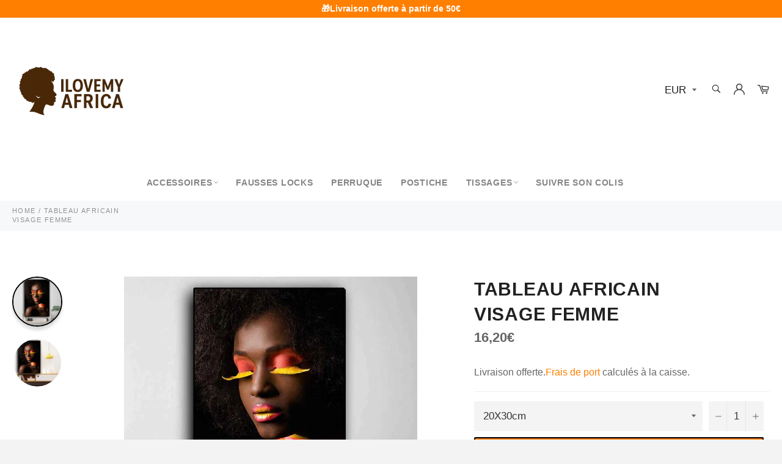

--- FILE ---
content_type: text/html; charset=utf-8
request_url: https://ilovemyafrica.com/products/tableau-visage-femme-africaine
body_size: 40573
content:

<!doctype html><html class="no-js" lang="fr"><head> <meta name="facebook-domain-verification" content="208zr0hj12oiyhc2bd7h2bex3b8f3a" /><meta charset="utf-8"> <meta http-equiv="X-UA-Compatible" content="IE=edge,chrome=1"> <meta name="viewport" content="width=device-width,initial-scale=1"> <meta name="theme-color" content="#ffffff"> <link rel="shortcut icon" href="//ilovemyafrica.com/cdn/shop/files/fav-removebg-preview_32x32.png?v=1613791451" type="image/png"><link rel="canonical" href="https://ilovemyafrica.com/products/tableau-visage-femme-africaine"> <title> Tableau Visage Femme Africaine | ILoveMyAfrica &vert; Ilovemyafrica </title> <meta name="description" content="Vous envisagez de vous offrir un Tableau ? Ce joli Tableau de Visage de Femme Africaine rendra le rendu aussi bien en intérieur qu&#39;en extérieur pour votre déco."><!-- /snippets/social-meta-tags.liquid --><meta property="og:site_name" content="Ilovemyafrica"><meta property="og:url" content="https://ilovemyafrica.com/products/tableau-visage-femme-africaine"><meta property="og:title" content="Tableau Africain Visage Femme"><meta property="og:type" content="product"><meta property="og:description" content="Vous envisagez de vous offrir un Tableau ? Ce joli Tableau de Visage de Femme Africaine rendra le rendu aussi bien en intérieur qu&#39;en extérieur pour votre déco."> <meta property="og:price:amount" content="16,20"> <meta property="og:price:currency" content="EUR"><meta property="og:image" content="http://ilovemyafrica.com/cdn/shop/products/Sanstitre_1_55ee31be-501b-49c4-a21e-b70dd550f636_1200x1200.jpg?v=1614589871"><meta property="og:image" content="http://ilovemyafrica.com/cdn/shop/products/Sanstitre_408454b5-a0c8-4793-b460-54a3196543df_1200x1200.jpg?v=1613482229"><meta property="og:image:secure_url" content="https://ilovemyafrica.com/cdn/shop/products/Sanstitre_1_55ee31be-501b-49c4-a21e-b70dd550f636_1200x1200.jpg?v=1614589871"><meta property="og:image:secure_url" content="https://ilovemyafrica.com/cdn/shop/products/Sanstitre_408454b5-a0c8-4793-b460-54a3196543df_1200x1200.jpg?v=1613482229"><meta name="twitter:card" content="summary_large_image"><meta name="twitter:title" content="Tableau Africain Visage Femme"><meta name="twitter:description" content="Vous envisagez de vous offrir un Tableau ? Ce joli Tableau de Visage de Femme Africaine rendra le rendu aussi bien en intérieur qu&#39;en extérieur pour votre déco."> <script>document.documentElement.className = document.documentElement.className.replace('no-js', 'js');</script>  <link rel="stylesheet preload" href="//ilovemyafrica.com/cdn/shop/t/14/assets/theme.scss.css?v=56497929819176499101759261303" as="style" onload="this.onload=null;this.rel='stylesheet'"><script>window.theme = window.theme || {};theme.strings = { stockAvailable: "1 restant", addToCart: "Ajouter au panier", soldOut: "Épuisé", unavailable: "Non disponible", noStockAvailable: "L\u0026#39;article n\u0026#39;a pu être ajouté à votre panier car il n\u0026#39;y en a pas assez en stock.", willNotShipUntil: "Sera expédié après [date]", willBeInStockAfter: "Sera en stock à compter de [date]", totalCartDiscount: "Vous économisez [savings]", addressError: "Vous ne trouvez pas cette adresse", addressNoResults: "Aucun résultat pour cette adresse", addressQueryLimit: "Vous avez dépassé la limite de Google utilisation de l'API. Envisager la mise à niveau à un \u003ca href=\"https:\/\/developers.google.com\/maps\/premium\/usage-limits\"\u003erégime spécial\u003c\/a\u003e.", authError: "Il y avait un problème authentifier votre compte Google Maps API.", slideNumber: "Faire glisser [slide_number], en cours"};var themeInfo = 'betterfitnow.myshopify.com'; </script> <script> window.theme = window.theme || {}; theme.moneyFormat = "{{amount_with_comma_separator}}€";</script> <script>window.performance && window.performance.mark && window.performance.mark('shopify.content_for_header.start');</script><meta name="google-site-verification" content="Wz2Q5DZFttKDNa0QmphijhTU6jQ5qJeBP6LidJFzl5U"><meta id="shopify-digital-wallet" name="shopify-digital-wallet" content="/27564834885/digital_wallets/dialog"><meta name="shopify-checkout-api-token" content="2975bfe4480ce04e0e69ad63d4a8f9e3"><link rel="alternate" hreflang="x-default" href="https://ilovemyafrica.com/products/tableau-visage-femme-africaine"><link rel="alternate" hreflang="fr" href="https://ilovemyafrica.com/products/tableau-visage-femme-africaine"><link rel="alternate" hreflang="fr-BE" href="https://ilovemyafrica.com/fr-be/products/tableau-visage-femme-africaine"><link rel="alternate" type="application/json+oembed" href="https://ilovemyafrica.com/products/tableau-visage-femme-africaine.oembed"><script async="async" src="/checkouts/internal/preloads.js?locale=fr-FR"></script><link rel="preconnect" href="https://shop.app" crossorigin="anonymous"><script async="async" src="https://shop.app/checkouts/internal/preloads.js?locale=fr-FR&shop_id=27564834885" crossorigin="anonymous"></script><script id="apple-pay-shop-capabilities" type="application/json">{"shopId":27564834885,"countryCode":"BE","currencyCode":"EUR","merchantCapabilities":["supports3DS"],"merchantId":"gid:\/\/shopify\/Shop\/27564834885","merchantName":"Ilovemyafrica","requiredBillingContactFields":["postalAddress","email","phone"],"requiredShippingContactFields":["postalAddress","email","phone"],"shippingType":"shipping","supportedNetworks":["visa","maestro","masterCard","amex"],"total":{"type":"pending","label":"Ilovemyafrica","amount":"1.00"},"shopifyPaymentsEnabled":true,"supportsSubscriptions":true}</script><script id="shopify-features" type="application/json">{"accessToken":"2975bfe4480ce04e0e69ad63d4a8f9e3","betas":["rich-media-storefront-analytics"],"domain":"ilovemyafrica.com","predictiveSearch":true,"shopId":27564834885,"locale":"fr"}</script><script>var Shopify = Shopify || {};Shopify.shop = "betterfitnow.myshopify.com";Shopify.locale = "fr";Shopify.currency = {"active":"EUR","rate":"1.0"};Shopify.country = "FR";Shopify.theme = {"name":"Billionaire-theme-seo v3.4","id":118555934889,"schema_name":"Billionaire Theme","schema_version":"3.4","theme_store_id":null,"role":"main"};Shopify.theme.handle = "null";Shopify.theme.style = {"id":null,"handle":null};Shopify.cdnHost = "ilovemyafrica.com/cdn";Shopify.routes = Shopify.routes || {};Shopify.routes.root = "/";</script><script type="module">!function(o){(o.Shopify=o.Shopify||{}).modules=!0}(window);</script><script>!function(o){function n(){var o=[];function n(){o.push(Array.prototype.slice.apply(arguments))}return n.q=o,n}var t=o.Shopify=o.Shopify||{};t.loadFeatures=n(),t.autoloadFeatures=n()}(window);</script><script> window.ShopifyPay = window.ShopifyPay || {}; window.ShopifyPay.apiHost = "shop.app\/pay"; window.ShopifyPay.redirectState = null;</script><script id="shop-js-analytics" type="application/json">{"pageType":"product"}</script><script defer="defer" async type="module" src="//ilovemyafrica.com/cdn/shopifycloud/shop-js/modules/v2/client.init-shop-cart-sync_BcDpqI9l.fr.esm.js"></script><script defer="defer" async type="module" src="//ilovemyafrica.com/cdn/shopifycloud/shop-js/modules/v2/chunk.common_a1Rf5Dlz.esm.js"></script><script defer="defer" async type="module" src="//ilovemyafrica.com/cdn/shopifycloud/shop-js/modules/v2/chunk.modal_Djra7sW9.esm.js"></script><script type="module"> await import("//ilovemyafrica.com/cdn/shopifycloud/shop-js/modules/v2/client.init-shop-cart-sync_BcDpqI9l.fr.esm.js");await import("//ilovemyafrica.com/cdn/shopifycloud/shop-js/modules/v2/chunk.common_a1Rf5Dlz.esm.js");await import("//ilovemyafrica.com/cdn/shopifycloud/shop-js/modules/v2/chunk.modal_Djra7sW9.esm.js"); window.Shopify.SignInWithShop?.initShopCartSync?.({"fedCMEnabled":true,"windoidEnabled":true});</script><script> window.Shopify = window.Shopify || {}; if (!window.Shopify.featureAssets) window.Shopify.featureAssets = {}; window.Shopify.featureAssets['shop-js'] = {"shop-cart-sync":["modules/v2/client.shop-cart-sync_BLrx53Hf.fr.esm.js","modules/v2/chunk.common_a1Rf5Dlz.esm.js","modules/v2/chunk.modal_Djra7sW9.esm.js"],"init-fed-cm":["modules/v2/client.init-fed-cm_C8SUwJ8U.fr.esm.js","modules/v2/chunk.common_a1Rf5Dlz.esm.js","modules/v2/chunk.modal_Djra7sW9.esm.js"],"shop-cash-offers":["modules/v2/client.shop-cash-offers_BBp_MjBM.fr.esm.js","modules/v2/chunk.common_a1Rf5Dlz.esm.js","modules/v2/chunk.modal_Djra7sW9.esm.js"],"shop-login-button":["modules/v2/client.shop-login-button_Dw6kG_iO.fr.esm.js","modules/v2/chunk.common_a1Rf5Dlz.esm.js","modules/v2/chunk.modal_Djra7sW9.esm.js"],"pay-button":["modules/v2/client.pay-button_BJDaAh68.fr.esm.js","modules/v2/chunk.common_a1Rf5Dlz.esm.js","modules/v2/chunk.modal_Djra7sW9.esm.js"],"shop-button":["modules/v2/client.shop-button_DBWL94V3.fr.esm.js","modules/v2/chunk.common_a1Rf5Dlz.esm.js","modules/v2/chunk.modal_Djra7sW9.esm.js"],"avatar":["modules/v2/client.avatar_BTnouDA3.fr.esm.js"],"init-windoid":["modules/v2/client.init-windoid_77FSIiws.fr.esm.js","modules/v2/chunk.common_a1Rf5Dlz.esm.js","modules/v2/chunk.modal_Djra7sW9.esm.js"],"init-shop-for-new-customer-accounts":["modules/v2/client.init-shop-for-new-customer-accounts_QoC3RJm9.fr.esm.js","modules/v2/client.shop-login-button_Dw6kG_iO.fr.esm.js","modules/v2/chunk.common_a1Rf5Dlz.esm.js","modules/v2/chunk.modal_Djra7sW9.esm.js"],"init-shop-email-lookup-coordinator":["modules/v2/client.init-shop-email-lookup-coordinator_D4ioGzPw.fr.esm.js","modules/v2/chunk.common_a1Rf5Dlz.esm.js","modules/v2/chunk.modal_Djra7sW9.esm.js"],"init-shop-cart-sync":["modules/v2/client.init-shop-cart-sync_BcDpqI9l.fr.esm.js","modules/v2/chunk.common_a1Rf5Dlz.esm.js","modules/v2/chunk.modal_Djra7sW9.esm.js"],"shop-toast-manager":["modules/v2/client.shop-toast-manager_B-eIbpHW.fr.esm.js","modules/v2/chunk.common_a1Rf5Dlz.esm.js","modules/v2/chunk.modal_Djra7sW9.esm.js"],"init-customer-accounts":["modules/v2/client.init-customer-accounts_BcBSUbIK.fr.esm.js","modules/v2/client.shop-login-button_Dw6kG_iO.fr.esm.js","modules/v2/chunk.common_a1Rf5Dlz.esm.js","modules/v2/chunk.modal_Djra7sW9.esm.js"],"init-customer-accounts-sign-up":["modules/v2/client.init-customer-accounts-sign-up_DvG__VHD.fr.esm.js","modules/v2/client.shop-login-button_Dw6kG_iO.fr.esm.js","modules/v2/chunk.common_a1Rf5Dlz.esm.js","modules/v2/chunk.modal_Djra7sW9.esm.js"],"shop-follow-button":["modules/v2/client.shop-follow-button_Dnx6fDH9.fr.esm.js","modules/v2/chunk.common_a1Rf5Dlz.esm.js","modules/v2/chunk.modal_Djra7sW9.esm.js"],"checkout-modal":["modules/v2/client.checkout-modal_BDH3MUqJ.fr.esm.js","modules/v2/chunk.common_a1Rf5Dlz.esm.js","modules/v2/chunk.modal_Djra7sW9.esm.js"],"shop-login":["modules/v2/client.shop-login_CV9Paj8R.fr.esm.js","modules/v2/chunk.common_a1Rf5Dlz.esm.js","modules/v2/chunk.modal_Djra7sW9.esm.js"],"lead-capture":["modules/v2/client.lead-capture_DGQOTB4e.fr.esm.js","modules/v2/chunk.common_a1Rf5Dlz.esm.js","modules/v2/chunk.modal_Djra7sW9.esm.js"],"payment-terms":["modules/v2/client.payment-terms_BQYK7nq4.fr.esm.js","modules/v2/chunk.common_a1Rf5Dlz.esm.js","modules/v2/chunk.modal_Djra7sW9.esm.js"]};</script><script>(function() { var isLoaded = false; function asyncLoad() {if (isLoaded) return;isLoaded = true;var urls = ["https:\/\/loox.io\/widget\/41bGy5a0DK\/loox.1603656385744.js?shop=betterfitnow.myshopify.com","\/\/cdn.shopify.com\/proxy\/837eb82ca278dd0c44cfc459856419be09ca5bc283040f22b1c893df1cbd7a21\/api.goaffpro.com\/loader.js?shop=betterfitnow.myshopify.com\u0026sp-cache-control=cHVibGljLCBtYXgtYWdlPTkwMA","\/\/cdn.shopify.com\/proxy\/58899ea1127fd057138786a8f5774e834d141acc68667c25aabfbde97b9b4b4c\/static.cdn.printful.com\/static\/js\/external\/shopify-product-customizer.js?v=0.28\u0026shop=betterfitnow.myshopify.com\u0026sp-cache-control=cHVibGljLCBtYXgtYWdlPTkwMA"];for (var i = 0; i < urls.length; i++) { var s = document.createElement('script'); s.type = 'text/javascript'; s.async = true; s.src = urls[i]; var x = document.getElementsByTagName('script')[0]; x.parentNode.insertBefore(s, x);} }; if(window.attachEvent) {window.attachEvent('onload', asyncLoad); } else {window.addEventListener('load', asyncLoad, false); }})();</script><script id="__st">var __st={"a":27564834885,"offset":3600,"reqid":"bd677c8d-d20b-4172-adc8-c66ee82cb037-1769036772","pageurl":"ilovemyafrica.com\/products\/tableau-visage-femme-africaine","u":"a12d4e0bcb3b","p":"product","rtyp":"product","rid":6441648554153};</script><script>window.ShopifyPaypalV4VisibilityTracking = true;</script><script id="captcha-bootstrap">!function(){'use strict';const t='contact',e='account',n='new_comment',o=[[t,t],['blogs',n],['comments',n],[t,'customer']],c=[[e,'customer_login'],[e,'guest_login'],[e,'recover_customer_password'],[e,'create_customer']],r=t=>t.map((([t,e])=>`form[action*='/${t}']:not([data-nocaptcha='true']) input[name='form_type'][value='${e}']`)).join(','),a=t=>()=>t?[...document.querySelectorAll(t)].map((t=>t.form)):[];function s(){const t=[...o],e=r(t);return a(e)}const i='password',u='form_key',d=['recaptcha-v3-token','g-recaptcha-response','h-captcha-response',i],f=()=>{try{return window.sessionStorage}catch{return}},m='__shopify_v',_=t=>t.elements[u];function p(t,e,n=!1){try{const o=window.sessionStorage,c=JSON.parse(o.getItem(e)),{data:r}=function(t){const{data:e,action:n}=t;return t[m]||n?{data:e,action:n}:{data:t,action:n}}(c);for(const[e,n]of Object.entries(r))t.elements[e]&&(t.elements[e].value=n);n&&o.removeItem(e)}catch(o){console.error('form repopulation failed',{error:o})}}const l='form_type',E='cptcha';function T(t){t.dataset[E]=!0}const w=window,h=w.document,L='Shopify',v='ce_forms',y='captcha';let A=!1;((t,e)=>{const n=(g='f06e6c50-85a8-45c8-87d0-21a2b65856fe',I='https://cdn.shopify.com/shopifycloud/storefront-forms-hcaptcha/ce_storefront_forms_captcha_hcaptcha.v1.5.2.iife.js',D={infoText:'Protégé par hCaptcha',privacyText:'Confidentialité',termsText:'Conditions'},(t,e,n)=>{const o=w[L][v],c=o.bindForm;if(c)return c(t,g,e,D).then(n);var r;o.q.push([[t,g,e,D],n]),r=I,A||(h.body.append(Object.assign(h.createElement('script'),{id:'captcha-provider',async:!0,src:r})),A=!0)});var g,I,D;w[L]=w[L]||{},w[L][v]=w[L][v]||{},w[L][v].q=[],w[L][y]=w[L][y]||{},w[L][y].protect=function(t,e){n(t,void 0,e),T(t)},Object.freeze(w[L][y]),function(t,e,n,w,h,L){const[v,y,A,g]=function(t,e,n){const i=e?o:[],u=t?c:[],d=[...i,...u],f=r(d),m=r(i),_=r(d.filter((([t,e])=>n.includes(e))));return[a(f),a(m),a(_),s()]}(w,h,L),I=t=>{const e=t.target;return e instanceof HTMLFormElement?e:e&&e.form},D=t=>v().includes(t);t.addEventListener('submit',(t=>{const e=I(t);if(!e)return;const n=D(e)&&!e.dataset.hcaptchaBound&&!e.dataset.recaptchaBound,o=_(e),c=g().includes(e)&&(!o||!o.value);(n||c)&&t.preventDefault(),c&&!n&&(function(t){try{if(!f())return;!function(t){const e=f();if(!e)return;const n=_(t);if(!n)return;const o=n.value;o&&e.removeItem(o)}(t);const e=Array.from(Array(32),(()=>Math.random().toString(36)[2])).join('');!function(t,e){_(t)||t.append(Object.assign(document.createElement('input'),{type:'hidden',name:u})),t.elements[u].value=e}(t,e),function(t,e){const n=f();if(!n)return;const o=[...t.querySelectorAll(`input[type='${i}']`)].map((({name:t})=>t)),c=[...d,...o],r={};for(const[a,s]of new FormData(t).entries())c.includes(a)||(r[a]=s);n.setItem(e,JSON.stringify({[m]:1,action:t.action,data:r}))}(t,e)}catch(e){console.error('failed to persist form',e)}}(e),e.submit())}));const S=(t,e)=>{t&&!t.dataset[E]&&(n(t,e.some((e=>e===t))),T(t))};for(const o of['focusin','change'])t.addEventListener(o,(t=>{const e=I(t);D(e)&&S(e,y())}));const B=e.get('form_key'),M=e.get(l),P=B&&M;t.addEventListener('DOMContentLoaded',(()=>{const t=y();if(P)for(const e of t)e.elements[l].value===M&&p(e,B);[...new Set([...A(),...v().filter((t=>'true'===t.dataset.shopifyCaptcha))])].forEach((e=>S(e,t)))}))}(h,new URLSearchParams(w.location.search),n,t,e,['guest_login'])})(!0,!0)}();</script><script integrity="sha256-4kQ18oKyAcykRKYeNunJcIwy7WH5gtpwJnB7kiuLZ1E=" data-source-attribution="shopify.loadfeatures" defer="defer" src="//ilovemyafrica.com/cdn/shopifycloud/storefront/assets/storefront/load_feature-a0a9edcb.js" crossorigin="anonymous"></script><script crossorigin="anonymous" defer="defer" src="//ilovemyafrica.com/cdn/shopifycloud/storefront/assets/shopify_pay/storefront-65b4c6d7.js?v=20250812"></script><script data-source-attribution="shopify.dynamic_checkout.dynamic.init">var Shopify=Shopify||{};Shopify.PaymentButton=Shopify.PaymentButton||{isStorefrontPortableWallets:!0,init:function(){window.Shopify.PaymentButton.init=function(){};var t=document.createElement("script");t.src="https://ilovemyafrica.com/cdn/shopifycloud/portable-wallets/latest/portable-wallets.fr.js",t.type="module",document.head.appendChild(t)}};</script><script data-source-attribution="shopify.dynamic_checkout.buyer_consent"> function portableWalletsHideBuyerConsent(e){var t=document.getElementById("shopify-buyer-consent"),n=document.getElementById("shopify-subscription-policy-button");t&&n&&(t.classList.add("hidden"),t.setAttribute("aria-hidden","true"),n.removeEventListener("click",e))}function portableWalletsShowBuyerConsent(e){var t=document.getElementById("shopify-buyer-consent"),n=document.getElementById("shopify-subscription-policy-button");t&&n&&(t.classList.remove("hidden"),t.removeAttribute("aria-hidden"),n.addEventListener("click",e))}window.Shopify?.PaymentButton&&(window.Shopify.PaymentButton.hideBuyerConsent=portableWalletsHideBuyerConsent,window.Shopify.PaymentButton.showBuyerConsent=portableWalletsShowBuyerConsent);</script><script data-source-attribution="shopify.dynamic_checkout.cart.bootstrap">document.addEventListener("DOMContentLoaded",(function(){function t(){return document.querySelector("shopify-accelerated-checkout-cart, shopify-accelerated-checkout")}if(t())Shopify.PaymentButton.init();else{new MutationObserver((function(e,n){t()&&(Shopify.PaymentButton.init(),n.disconnect())})).observe(document.body,{childList:!0,subtree:!0})}}));</script><script id='scb4127' type='text/javascript' async='' src='https://ilovemyafrica.com/cdn/shopifycloud/privacy-banner/storefront-banner.js'></script><link id="shopify-accelerated-checkout-styles" rel="stylesheet" media="screen" href="https://ilovemyafrica.com/cdn/shopifycloud/portable-wallets/latest/accelerated-checkout-backwards-compat.css" crossorigin="anonymous">
<style id="shopify-accelerated-checkout-cart">
        #shopify-buyer-consent {
  margin-top: 1em;
  display: inline-block;
  width: 100%;
}

#shopify-buyer-consent.hidden {
  display: none;
}

#shopify-subscription-policy-button {
  background: none;
  border: none;
  padding: 0;
  text-decoration: underline;
  font-size: inherit;
  cursor: pointer;
}

#shopify-subscription-policy-button::before {
  box-shadow: none;
}

      </style>

<script>window.performance && window.performance.mark && window.performance.mark('shopify.content_for_header.end');</script><!-- Global site tag (gtag.js) - Google Ads: 553281163 --> <script async src="https://www.googletagmanager.com/gtag/js?id=AW-553281163"></script> <script>window.dataLayer = window.dataLayer || [];function gtag(){dataLayer.push(arguments);}gtag('js', new Date());gtag('config', 'AW-553281163'); </script> <!-- Google Tag Manager --><script>(function(w,d,s,l,i){w[l]=w[l]||[];w[l].push({'gtm.start':new Date().getTime(),event:'gtm.js'});var f=d.getElementsByTagName(s)[0],j=d.createElement(s),dl=l!='dataLayer'?'&l='+l:'';j.async=true;j.src='https://www.googletagmanager.com/gtm.js?id='+i+dl;f.parentNode.insertBefore(j,f);})(window,document,'script','dataLayer','GTM-5TGLPQ2');</script><!-- End Google Tag Manager --> <script>var gsf_conversion_data = {page_type : 'product', event : 'view_item', data : {product_data : [{variant_id : 38592812449961, product_id : 6441648554153, name : "Tableau Africain Visage Femme", price : "16.20", currency : "EUR", sku : "33791789-20x30cm-no-frame-pa11283", brand : "ILoveMyAfrica", variant : "20X30cm", category : "Tableaux"}], total_price : "16.20", shop_currency : "EUR"}};</script><!-- BEGIN app block: shopify://apps/frequently-bought/blocks/app-embed-block/b1a8cbea-c844-4842-9529-7c62dbab1b1f --><script>
    window.codeblackbelt = window.codeblackbelt || {};
    window.codeblackbelt.shop = window.codeblackbelt.shop || 'betterfitnow.myshopify.com';
    
        window.codeblackbelt.productId = 6441648554153;</script><script src="//cdn.codeblackbelt.com/widgets/frequently-bought-together/main.min.js?version=2026012200+0100" async></script>
 <!-- END app block --><!-- BEGIN app block: shopify://apps/simprosys-google-shopping-feed/blocks/core_settings_block/1f0b859e-9fa6-4007-97e8-4513aff5ff3b --><!-- BEGIN: GSF App Core Tags & Scripts by Simprosys Google Shopping Feed -->



    <!-- BEGIN app snippet: gsf_tracking_data -->
    
    <script>
        
        
        
        
        var gsf_conversion_data = {page_type : 'product', event : 'view_item', data : {product_data : [{variant_id : 38592812449961, product_id : 6441648554153, name : "Tableau Africain  Visage Femme", price : "16.20", currency : "EUR", sku : "33791789-20x30cm-no-frame-pa11283", brand : "ILoveMyAfrica", variant : "20X30cm", category : "Tableaux", quantity : "892" }], total_price : "16.20", shop_currency : "EUR"}};
        
    </script>
    

    

    



<!-- END app snippet -->







<!-- END: GSF App Core Tags & Scripts by Simprosys Google Shopping Feed -->
<!-- END app block --><link href="https://monorail-edge.shopifysvc.com" rel="dns-prefetch">
<script>(function(){if ("sendBeacon" in navigator && "performance" in window) {try {var session_token_from_headers = performance.getEntriesByType('navigation')[0].serverTiming.find(x => x.name == '_s').description;} catch {var session_token_from_headers = undefined;}var session_cookie_matches = document.cookie.match(/_shopify_s=([^;]*)/);var session_token_from_cookie = session_cookie_matches && session_cookie_matches.length === 2 ? session_cookie_matches[1] : "";var session_token = session_token_from_headers || session_token_from_cookie || "";function handle_abandonment_event(e) {var entries = performance.getEntries().filter(function(entry) {return /monorail-edge.shopifysvc.com/.test(entry.name);});if (!window.abandonment_tracked && entries.length === 0) {window.abandonment_tracked = true;var currentMs = Date.now();var navigation_start = performance.timing.navigationStart;var payload = {shop_id: 27564834885,url: window.location.href,navigation_start,duration: currentMs - navigation_start,session_token,page_type: "product"};window.navigator.sendBeacon("https://monorail-edge.shopifysvc.com/v1/produce", JSON.stringify({schema_id: "online_store_buyer_site_abandonment/1.1",payload: payload,metadata: {event_created_at_ms: currentMs,event_sent_at_ms: currentMs}}));}}window.addEventListener('pagehide', handle_abandonment_event);}}());</script>
<script id="web-pixels-manager-setup">(function e(e,d,r,n,o){if(void 0===o&&(o={}),!Boolean(null===(a=null===(i=window.Shopify)||void 0===i?void 0:i.analytics)||void 0===a?void 0:a.replayQueue)){var i,a;window.Shopify=window.Shopify||{};var t=window.Shopify;t.analytics=t.analytics||{};var s=t.analytics;s.replayQueue=[],s.publish=function(e,d,r){return s.replayQueue.push([e,d,r]),!0};try{self.performance.mark("wpm:start")}catch(e){}var l=function(){var e={modern:/Edge?\/(1{2}[4-9]|1[2-9]\d|[2-9]\d{2}|\d{4,})\.\d+(\.\d+|)|Firefox\/(1{2}[4-9]|1[2-9]\d|[2-9]\d{2}|\d{4,})\.\d+(\.\d+|)|Chrom(ium|e)\/(9{2}|\d{3,})\.\d+(\.\d+|)|(Maci|X1{2}).+ Version\/(15\.\d+|(1[6-9]|[2-9]\d|\d{3,})\.\d+)([,.]\d+|)( \(\w+\)|)( Mobile\/\w+|) Safari\/|Chrome.+OPR\/(9{2}|\d{3,})\.\d+\.\d+|(CPU[ +]OS|iPhone[ +]OS|CPU[ +]iPhone|CPU IPhone OS|CPU iPad OS)[ +]+(15[._]\d+|(1[6-9]|[2-9]\d|\d{3,})[._]\d+)([._]\d+|)|Android:?[ /-](13[3-9]|1[4-9]\d|[2-9]\d{2}|\d{4,})(\.\d+|)(\.\d+|)|Android.+Firefox\/(13[5-9]|1[4-9]\d|[2-9]\d{2}|\d{4,})\.\d+(\.\d+|)|Android.+Chrom(ium|e)\/(13[3-9]|1[4-9]\d|[2-9]\d{2}|\d{4,})\.\d+(\.\d+|)|SamsungBrowser\/([2-9]\d|\d{3,})\.\d+/,legacy:/Edge?\/(1[6-9]|[2-9]\d|\d{3,})\.\d+(\.\d+|)|Firefox\/(5[4-9]|[6-9]\d|\d{3,})\.\d+(\.\d+|)|Chrom(ium|e)\/(5[1-9]|[6-9]\d|\d{3,})\.\d+(\.\d+|)([\d.]+$|.*Safari\/(?![\d.]+ Edge\/[\d.]+$))|(Maci|X1{2}).+ Version\/(10\.\d+|(1[1-9]|[2-9]\d|\d{3,})\.\d+)([,.]\d+|)( \(\w+\)|)( Mobile\/\w+|) Safari\/|Chrome.+OPR\/(3[89]|[4-9]\d|\d{3,})\.\d+\.\d+|(CPU[ +]OS|iPhone[ +]OS|CPU[ +]iPhone|CPU IPhone OS|CPU iPad OS)[ +]+(10[._]\d+|(1[1-9]|[2-9]\d|\d{3,})[._]\d+)([._]\d+|)|Android:?[ /-](13[3-9]|1[4-9]\d|[2-9]\d{2}|\d{4,})(\.\d+|)(\.\d+|)|Mobile Safari.+OPR\/([89]\d|\d{3,})\.\d+\.\d+|Android.+Firefox\/(13[5-9]|1[4-9]\d|[2-9]\d{2}|\d{4,})\.\d+(\.\d+|)|Android.+Chrom(ium|e)\/(13[3-9]|1[4-9]\d|[2-9]\d{2}|\d{4,})\.\d+(\.\d+|)|Android.+(UC? ?Browser|UCWEB|U3)[ /]?(15\.([5-9]|\d{2,})|(1[6-9]|[2-9]\d|\d{3,})\.\d+)\.\d+|SamsungBrowser\/(5\.\d+|([6-9]|\d{2,})\.\d+)|Android.+MQ{2}Browser\/(14(\.(9|\d{2,})|)|(1[5-9]|[2-9]\d|\d{3,})(\.\d+|))(\.\d+|)|K[Aa][Ii]OS\/(3\.\d+|([4-9]|\d{2,})\.\d+)(\.\d+|)/},d=e.modern,r=e.legacy,n=navigator.userAgent;return n.match(d)?"modern":n.match(r)?"legacy":"unknown"}(),u="modern"===l?"modern":"legacy",c=(null!=n?n:{modern:"",legacy:""})[u],f=function(e){return[e.baseUrl,"/wpm","/b",e.hashVersion,"modern"===e.buildTarget?"m":"l",".js"].join("")}({baseUrl:d,hashVersion:r,buildTarget:u}),m=function(e){var d=e.version,r=e.bundleTarget,n=e.surface,o=e.pageUrl,i=e.monorailEndpoint;return{emit:function(e){var a=e.status,t=e.errorMsg,s=(new Date).getTime(),l=JSON.stringify({metadata:{event_sent_at_ms:s},events:[{schema_id:"web_pixels_manager_load/3.1",payload:{version:d,bundle_target:r,page_url:o,status:a,surface:n,error_msg:t},metadata:{event_created_at_ms:s}}]});if(!i)return console&&console.warn&&console.warn("[Web Pixels Manager] No Monorail endpoint provided, skipping logging."),!1;try{return self.navigator.sendBeacon.bind(self.navigator)(i,l)}catch(e){}var u=new XMLHttpRequest;try{return u.open("POST",i,!0),u.setRequestHeader("Content-Type","text/plain"),u.send(l),!0}catch(e){return console&&console.warn&&console.warn("[Web Pixels Manager] Got an unhandled error while logging to Monorail."),!1}}}}({version:r,bundleTarget:l,surface:e.surface,pageUrl:self.location.href,monorailEndpoint:e.monorailEndpoint});try{o.browserTarget=l,function(e){var d=e.src,r=e.async,n=void 0===r||r,o=e.onload,i=e.onerror,a=e.sri,t=e.scriptDataAttributes,s=void 0===t?{}:t,l=document.createElement("script"),u=document.querySelector("head"),c=document.querySelector("body");if(l.async=n,l.src=d,a&&(l.integrity=a,l.crossOrigin="anonymous"),s)for(var f in s)if(Object.prototype.hasOwnProperty.call(s,f))try{l.dataset[f]=s[f]}catch(e){}if(o&&l.addEventListener("load",o),i&&l.addEventListener("error",i),u)u.appendChild(l);else{if(!c)throw new Error("Did not find a head or body element to append the script");c.appendChild(l)}}({src:f,async:!0,onload:function(){if(!function(){var e,d;return Boolean(null===(d=null===(e=window.Shopify)||void 0===e?void 0:e.analytics)||void 0===d?void 0:d.initialized)}()){var d=window.webPixelsManager.init(e)||void 0;if(d){var r=window.Shopify.analytics;r.replayQueue.forEach((function(e){var r=e[0],n=e[1],o=e[2];d.publishCustomEvent(r,n,o)})),r.replayQueue=[],r.publish=d.publishCustomEvent,r.visitor=d.visitor,r.initialized=!0}}},onerror:function(){return m.emit({status:"failed",errorMsg:"".concat(f," has failed to load")})},sri:function(e){var d=/^sha384-[A-Za-z0-9+/=]+$/;return"string"==typeof e&&d.test(e)}(c)?c:"",scriptDataAttributes:o}),m.emit({status:"loading"})}catch(e){m.emit({status:"failed",errorMsg:(null==e?void 0:e.message)||"Unknown error"})}}})({shopId: 27564834885,storefrontBaseUrl: "https://ilovemyafrica.com",extensionsBaseUrl: "https://extensions.shopifycdn.com/cdn/shopifycloud/web-pixels-manager",monorailEndpoint: "https://monorail-edge.shopifysvc.com/unstable/produce_batch",surface: "storefront-renderer",enabledBetaFlags: ["2dca8a86"],webPixelsConfigList: [{"id":"2677768540","configuration":"{\"account_ID\":\"168187\",\"google_analytics_tracking_tag\":\"1\",\"measurement_id\":\"2\",\"api_secret\":\"3\",\"shop_settings\":\"{\\\"custom_pixel_script\\\":\\\"https:\\\\\\\/\\\\\\\/storage.googleapis.com\\\\\\\/gsf-scripts\\\\\\\/custom-pixels\\\\\\\/betterfitnow.js\\\"}\"}","eventPayloadVersion":"v1","runtimeContext":"LAX","scriptVersion":"c6b888297782ed4a1cba19cda43d6625","type":"APP","apiClientId":1558137,"privacyPurposes":[],"dataSharingAdjustments":{"protectedCustomerApprovalScopes":["read_customer_address","read_customer_email","read_customer_name","read_customer_personal_data","read_customer_phone"]}},{"id":"2343960924","configuration":"{\"shop\":\"betterfitnow.myshopify.com\",\"cookie_duration\":\"604800\"}","eventPayloadVersion":"v1","runtimeContext":"STRICT","scriptVersion":"a2e7513c3708f34b1f617d7ce88f9697","type":"APP","apiClientId":2744533,"privacyPurposes":["ANALYTICS","MARKETING"],"dataSharingAdjustments":{"protectedCustomerApprovalScopes":["read_customer_address","read_customer_email","read_customer_name","read_customer_personal_data","read_customer_phone"]}},{"id":"1410007388","configuration":"{\"endpoint\":\"https:\\\/\\\/api.parcelpanel.com\",\"debugMode\":\"false\"}","eventPayloadVersion":"v1","runtimeContext":"STRICT","scriptVersion":"f2b9a7bfa08fd9028733e48bf62dd9f1","type":"APP","apiClientId":2681387,"privacyPurposes":["ANALYTICS"],"dataSharingAdjustments":{"protectedCustomerApprovalScopes":["read_customer_address","read_customer_email","read_customer_name","read_customer_personal_data","read_customer_phone"]}},{"id":"1409745244","configuration":"{\"config\":\"{\\\"pixel_id\\\":\\\"G-LXY7H449BL\\\",\\\"gtag_events\\\":[{\\\"type\\\":\\\"search\\\",\\\"action_label\\\":\\\"G-LXY7H449BL\\\"},{\\\"type\\\":\\\"begin_checkout\\\",\\\"action_label\\\":\\\"G-LXY7H449BL\\\"},{\\\"type\\\":\\\"view_item\\\",\\\"action_label\\\":[\\\"G-LXY7H449BL\\\",\\\"MC-XPS93DF4HF\\\"]},{\\\"type\\\":\\\"purchase\\\",\\\"action_label\\\":[\\\"G-LXY7H449BL\\\",\\\"MC-XPS93DF4HF\\\"]},{\\\"type\\\":\\\"page_view\\\",\\\"action_label\\\":[\\\"G-LXY7H449BL\\\",\\\"MC-XPS93DF4HF\\\"]},{\\\"type\\\":\\\"add_payment_info\\\",\\\"action_label\\\":\\\"G-LXY7H449BL\\\"},{\\\"type\\\":\\\"add_to_cart\\\",\\\"action_label\\\":\\\"G-LXY7H449BL\\\"}],\\\"enable_monitoring_mode\\\":false}\"}","eventPayloadVersion":"v1","runtimeContext":"OPEN","scriptVersion":"b2a88bafab3e21179ed38636efcd8a93","type":"APP","apiClientId":1780363,"privacyPurposes":[],"dataSharingAdjustments":{"protectedCustomerApprovalScopes":["read_customer_address","read_customer_email","read_customer_name","read_customer_personal_data","read_customer_phone"]}},{"id":"279740764","configuration":"{\"pixel_id\":\"2005497986323271\",\"pixel_type\":\"facebook_pixel\",\"metaapp_system_user_token\":\"-\"}","eventPayloadVersion":"v1","runtimeContext":"OPEN","scriptVersion":"ca16bc87fe92b6042fbaa3acc2fbdaa6","type":"APP","apiClientId":2329312,"privacyPurposes":["ANALYTICS","MARKETING","SALE_OF_DATA"],"dataSharingAdjustments":{"protectedCustomerApprovalScopes":["read_customer_address","read_customer_email","read_customer_name","read_customer_personal_data","read_customer_phone"]}},{"id":"152863068","configuration":"{\"tagID\":\"2612341267706\"}","eventPayloadVersion":"v1","runtimeContext":"STRICT","scriptVersion":"18031546ee651571ed29edbe71a3550b","type":"APP","apiClientId":3009811,"privacyPurposes":["ANALYTICS","MARKETING","SALE_OF_DATA"],"dataSharingAdjustments":{"protectedCustomerApprovalScopes":["read_customer_address","read_customer_email","read_customer_name","read_customer_personal_data","read_customer_phone"]}},{"id":"shopify-app-pixel","configuration":"{}","eventPayloadVersion":"v1","runtimeContext":"STRICT","scriptVersion":"0450","apiClientId":"shopify-pixel","type":"APP","privacyPurposes":["ANALYTICS","MARKETING"]},{"id":"shopify-custom-pixel","eventPayloadVersion":"v1","runtimeContext":"LAX","scriptVersion":"0450","apiClientId":"shopify-pixel","type":"CUSTOM","privacyPurposes":["ANALYTICS","MARKETING"]}],isMerchantRequest: false,initData: {"shop":{"name":"Ilovemyafrica","paymentSettings":{"currencyCode":"EUR"},"myshopifyDomain":"betterfitnow.myshopify.com","countryCode":"BE","storefrontUrl":"https:\/\/ilovemyafrica.com"},"customer":null,"cart":null,"checkout":null,"productVariants":[{"price":{"amount":16.2,"currencyCode":"EUR"},"product":{"title":"Tableau Africain \u003cbr\u003e Visage Femme","vendor":"ILoveMyAfrica","id":"6441648554153","untranslatedTitle":"Tableau Africain \u003cbr\u003e Visage Femme","url":"\/products\/tableau-visage-femme-africaine","type":"Tableaux"},"id":"38592812449961","image":{"src":"\/\/ilovemyafrica.com\/cdn\/shop\/products\/Sanstitre_1_55ee31be-501b-49c4-a21e-b70dd550f636.jpg?v=1614589871"},"sku":"33791789-20x30cm-no-frame-pa11283","title":"20X30cm","untranslatedTitle":"20X30cm"},{"price":{"amount":20.9,"currencyCode":"EUR"},"product":{"title":"Tableau Africain \u003cbr\u003e Visage Femme","vendor":"ILoveMyAfrica","id":"6441648554153","untranslatedTitle":"Tableau Africain \u003cbr\u003e Visage Femme","url":"\/products\/tableau-visage-femme-africaine","type":"Tableaux"},"id":"38592812482729","image":{"src":"\/\/ilovemyafrica.com\/cdn\/shop\/products\/Sanstitre_1_55ee31be-501b-49c4-a21e-b70dd550f636.jpg?v=1614589871"},"sku":"33791789-30x45cm-no-frame-pa11283","title":"30X45cm","untranslatedTitle":"30X45cm"},{"price":{"amount":24.9,"currencyCode":"EUR"},"product":{"title":"Tableau Africain \u003cbr\u003e Visage Femme","vendor":"ILoveMyAfrica","id":"6441648554153","untranslatedTitle":"Tableau Africain \u003cbr\u003e Visage Femme","url":"\/products\/tableau-visage-femme-africaine","type":"Tableaux"},"id":"38592812581033","image":{"src":"\/\/ilovemyafrica.com\/cdn\/shop\/products\/Sanstitre_1_55ee31be-501b-49c4-a21e-b70dd550f636.jpg?v=1614589871"},"sku":"33791789-40x60cm-no-frame-pa11283","title":"40x60cm","untranslatedTitle":"40x60cm"},{"price":{"amount":28.5,"currencyCode":"EUR"},"product":{"title":"Tableau Africain \u003cbr\u003e Visage Femme","vendor":"ILoveMyAfrica","id":"6441648554153","untranslatedTitle":"Tableau Africain \u003cbr\u003e Visage Femme","url":"\/products\/tableau-visage-femme-africaine","type":"Tableaux"},"id":"38592812613801","image":{"src":"\/\/ilovemyafrica.com\/cdn\/shop\/products\/Sanstitre_1_55ee31be-501b-49c4-a21e-b70dd550f636.jpg?v=1614589871"},"sku":"33791789-50x70cm-no-frame-pa11283","title":"50x70cm","untranslatedTitle":"50x70cm"},{"price":{"amount":34.9,"currencyCode":"EUR"},"product":{"title":"Tableau Africain \u003cbr\u003e Visage Femme","vendor":"ILoveMyAfrica","id":"6441648554153","untranslatedTitle":"Tableau Africain \u003cbr\u003e Visage Femme","url":"\/products\/tableau-visage-femme-africaine","type":"Tableaux"},"id":"38592812515497","image":{"src":"\/\/ilovemyafrica.com\/cdn\/shop\/products\/Sanstitre_1_55ee31be-501b-49c4-a21e-b70dd550f636.jpg?v=1614589871"},"sku":"33791789-60x90cm-no-frame-pa11283","title":"60x90cm","untranslatedTitle":"60x90cm"},{"price":{"amount":42.9,"currencyCode":"EUR"},"product":{"title":"Tableau Africain \u003cbr\u003e Visage Femme","vendor":"ILoveMyAfrica","id":"6441648554153","untranslatedTitle":"Tableau Africain \u003cbr\u003e Visage Femme","url":"\/products\/tableau-visage-femme-africaine","type":"Tableaux"},"id":"38592812548265","image":{"src":"\/\/ilovemyafrica.com\/cdn\/shop\/products\/Sanstitre_1_55ee31be-501b-49c4-a21e-b70dd550f636.jpg?v=1614589871"},"sku":"33791789-70x100cm-no-frame-pa11283","title":"70x100cm","untranslatedTitle":"70x100cm"}],"purchasingCompany":null},},"https://ilovemyafrica.com/cdn","fcfee988w5aeb613cpc8e4bc33m6693e112",{"modern":"","legacy":""},{"shopId":"27564834885","storefrontBaseUrl":"https:\/\/ilovemyafrica.com","extensionBaseUrl":"https:\/\/extensions.shopifycdn.com\/cdn\/shopifycloud\/web-pixels-manager","surface":"storefront-renderer","enabledBetaFlags":"[\"2dca8a86\"]","isMerchantRequest":"false","hashVersion":"fcfee988w5aeb613cpc8e4bc33m6693e112","publish":"custom","events":"[[\"page_viewed\",{}],[\"product_viewed\",{\"productVariant\":{\"price\":{\"amount\":16.2,\"currencyCode\":\"EUR\"},\"product\":{\"title\":\"Tableau Africain \u003cbr\u003e Visage Femme\",\"vendor\":\"ILoveMyAfrica\",\"id\":\"6441648554153\",\"untranslatedTitle\":\"Tableau Africain \u003cbr\u003e Visage Femme\",\"url\":\"\/products\/tableau-visage-femme-africaine\",\"type\":\"Tableaux\"},\"id\":\"38592812449961\",\"image\":{\"src\":\"\/\/ilovemyafrica.com\/cdn\/shop\/products\/Sanstitre_1_55ee31be-501b-49c4-a21e-b70dd550f636.jpg?v=1614589871\"},\"sku\":\"33791789-20x30cm-no-frame-pa11283\",\"title\":\"20X30cm\",\"untranslatedTitle\":\"20X30cm\"}}]]"});</script><script>
  window.ShopifyAnalytics = window.ShopifyAnalytics || {};
  window.ShopifyAnalytics.meta = window.ShopifyAnalytics.meta || {};
  window.ShopifyAnalytics.meta.currency = 'EUR';
  var meta = {"product":{"id":6441648554153,"gid":"gid:\/\/shopify\/Product\/6441648554153","vendor":"ILoveMyAfrica","type":"Tableaux","handle":"tableau-visage-femme-africaine","variants":[{"id":38592812449961,"price":1620,"name":"Tableau Africain \u003cbr\u003e Visage Femme - 20X30cm","public_title":"20X30cm","sku":"33791789-20x30cm-no-frame-pa11283"},{"id":38592812482729,"price":2090,"name":"Tableau Africain \u003cbr\u003e Visage Femme - 30X45cm","public_title":"30X45cm","sku":"33791789-30x45cm-no-frame-pa11283"},{"id":38592812581033,"price":2490,"name":"Tableau Africain \u003cbr\u003e Visage Femme - 40x60cm","public_title":"40x60cm","sku":"33791789-40x60cm-no-frame-pa11283"},{"id":38592812613801,"price":2850,"name":"Tableau Africain \u003cbr\u003e Visage Femme - 50x70cm","public_title":"50x70cm","sku":"33791789-50x70cm-no-frame-pa11283"},{"id":38592812515497,"price":3490,"name":"Tableau Africain \u003cbr\u003e Visage Femme - 60x90cm","public_title":"60x90cm","sku":"33791789-60x90cm-no-frame-pa11283"},{"id":38592812548265,"price":4290,"name":"Tableau Africain \u003cbr\u003e Visage Femme - 70x100cm","public_title":"70x100cm","sku":"33791789-70x100cm-no-frame-pa11283"}],"remote":false},"page":{"pageType":"product","resourceType":"product","resourceId":6441648554153,"requestId":"bd677c8d-d20b-4172-adc8-c66ee82cb037-1769036772"}};
  for (var attr in meta) {
    window.ShopifyAnalytics.meta[attr] = meta[attr];
  }
</script>
<script class="analytics">
  (function () {
    var customDocumentWrite = function(content) {
      var jquery = null;

      if (window.jQuery) {
        jquery = window.jQuery;
      } else if (window.Checkout && window.Checkout.$) {
        jquery = window.Checkout.$;
      }

      if (jquery) {
        jquery('body').append(content);
      }
    };

    var hasLoggedConversion = function(token) {
      if (token) {
        return document.cookie.indexOf('loggedConversion=' + token) !== -1;
      }
      return false;
    }

    var setCookieIfConversion = function(token) {
      if (token) {
        var twoMonthsFromNow = new Date(Date.now());
        twoMonthsFromNow.setMonth(twoMonthsFromNow.getMonth() + 2);

        document.cookie = 'loggedConversion=' + token + '; expires=' + twoMonthsFromNow;
      }
    }

    var trekkie = window.ShopifyAnalytics.lib = window.trekkie = window.trekkie || [];
    if (trekkie.integrations) {
      return;
    }
    trekkie.methods = [
      'identify',
      'page',
      'ready',
      'track',
      'trackForm',
      'trackLink'
    ];
    trekkie.factory = function(method) {
      return function() {
        var args = Array.prototype.slice.call(arguments);
        args.unshift(method);
        trekkie.push(args);
        return trekkie;
      };
    };
    for (var i = 0; i < trekkie.methods.length; i++) {
      var key = trekkie.methods[i];
      trekkie[key] = trekkie.factory(key);
    }
    trekkie.load = function(config) {
      trekkie.config = config || {};
      trekkie.config.initialDocumentCookie = document.cookie;
      var first = document.getElementsByTagName('script')[0];
      var script = document.createElement('script');
      script.type = 'text/javascript';
      script.onerror = function(e) {
        var scriptFallback = document.createElement('script');
        scriptFallback.type = 'text/javascript';
        scriptFallback.onerror = function(error) {
                var Monorail = {
      produce: function produce(monorailDomain, schemaId, payload) {
        var currentMs = new Date().getTime();
        var event = {
          schema_id: schemaId,
          payload: payload,
          metadata: {
            event_created_at_ms: currentMs,
            event_sent_at_ms: currentMs
          }
        };
        return Monorail.sendRequest("https://" + monorailDomain + "/v1/produce", JSON.stringify(event));
      },
      sendRequest: function sendRequest(endpointUrl, payload) {
        // Try the sendBeacon API
        if (window && window.navigator && typeof window.navigator.sendBeacon === 'function' && typeof window.Blob === 'function' && !Monorail.isIos12()) {
          var blobData = new window.Blob([payload], {
            type: 'text/plain'
          });

          if (window.navigator.sendBeacon(endpointUrl, blobData)) {
            return true;
          } // sendBeacon was not successful

        } // XHR beacon

        var xhr = new XMLHttpRequest();

        try {
          xhr.open('POST', endpointUrl);
          xhr.setRequestHeader('Content-Type', 'text/plain');
          xhr.send(payload);
        } catch (e) {
          console.log(e);
        }

        return false;
      },
      isIos12: function isIos12() {
        return window.navigator.userAgent.lastIndexOf('iPhone; CPU iPhone OS 12_') !== -1 || window.navigator.userAgent.lastIndexOf('iPad; CPU OS 12_') !== -1;
      }
    };
    Monorail.produce('monorail-edge.shopifysvc.com',
      'trekkie_storefront_load_errors/1.1',
      {shop_id: 27564834885,
      theme_id: 118555934889,
      app_name: "storefront",
      context_url: window.location.href,
      source_url: "//ilovemyafrica.com/cdn/s/trekkie.storefront.9615f8e10e499e09ff0451d383e936edfcfbbf47.min.js"});

        };
        scriptFallback.async = true;
        scriptFallback.src = '//ilovemyafrica.com/cdn/s/trekkie.storefront.9615f8e10e499e09ff0451d383e936edfcfbbf47.min.js';
        first.parentNode.insertBefore(scriptFallback, first);
      };
      script.async = true;
      script.src = '//ilovemyafrica.com/cdn/s/trekkie.storefront.9615f8e10e499e09ff0451d383e936edfcfbbf47.min.js';
      first.parentNode.insertBefore(script, first);
    };
    trekkie.load(
      {"Trekkie":{"appName":"storefront","development":false,"defaultAttributes":{"shopId":27564834885,"isMerchantRequest":null,"themeId":118555934889,"themeCityHash":"1866531630590297368","contentLanguage":"fr","currency":"EUR","eventMetadataId":"d5dc2803-21c6-4392-81bc-61cc3d4d6f61"},"isServerSideCookieWritingEnabled":true,"monorailRegion":"shop_domain","enabledBetaFlags":["65f19447"]},"Session Attribution":{},"S2S":{"facebookCapiEnabled":true,"source":"trekkie-storefront-renderer","apiClientId":580111}}
    );

    var loaded = false;
    trekkie.ready(function() {
      if (loaded) return;
      loaded = true;

      window.ShopifyAnalytics.lib = window.trekkie;

      var originalDocumentWrite = document.write;
      document.write = customDocumentWrite;
      try { window.ShopifyAnalytics.merchantGoogleAnalytics.call(this); } catch(error) {};
      document.write = originalDocumentWrite;

      window.ShopifyAnalytics.lib.page(null,{"pageType":"product","resourceType":"product","resourceId":6441648554153,"requestId":"bd677c8d-d20b-4172-adc8-c66ee82cb037-1769036772","shopifyEmitted":true});

      var match = window.location.pathname.match(/checkouts\/(.+)\/(thank_you|post_purchase)/)
      var token = match? match[1]: undefined;
      if (!hasLoggedConversion(token)) {
        setCookieIfConversion(token);
        window.ShopifyAnalytics.lib.track("Viewed Product",{"currency":"EUR","variantId":38592812449961,"productId":6441648554153,"productGid":"gid:\/\/shopify\/Product\/6441648554153","name":"Tableau Africain \u003cbr\u003e Visage Femme - 20X30cm","price":"16.20","sku":"33791789-20x30cm-no-frame-pa11283","brand":"ILoveMyAfrica","variant":"20X30cm","category":"Tableaux","nonInteraction":true,"remote":false},undefined,undefined,{"shopifyEmitted":true});
      window.ShopifyAnalytics.lib.track("monorail:\/\/trekkie_storefront_viewed_product\/1.1",{"currency":"EUR","variantId":38592812449961,"productId":6441648554153,"productGid":"gid:\/\/shopify\/Product\/6441648554153","name":"Tableau Africain \u003cbr\u003e Visage Femme - 20X30cm","price":"16.20","sku":"33791789-20x30cm-no-frame-pa11283","brand":"ILoveMyAfrica","variant":"20X30cm","category":"Tableaux","nonInteraction":true,"remote":false,"referer":"https:\/\/ilovemyafrica.com\/products\/tableau-visage-femme-africaine"});
      }
    });


        var eventsListenerScript = document.createElement('script');
        eventsListenerScript.async = true;
        eventsListenerScript.src = "//ilovemyafrica.com/cdn/shopifycloud/storefront/assets/shop_events_listener-3da45d37.js";
        document.getElementsByTagName('head')[0].appendChild(eventsListenerScript);

})();</script>
  <script>
  if (!window.ga || (window.ga && typeof window.ga !== 'function')) {
    window.ga = function ga() {
      (window.ga.q = window.ga.q || []).push(arguments);
      if (window.Shopify && window.Shopify.analytics && typeof window.Shopify.analytics.publish === 'function') {
        window.Shopify.analytics.publish("ga_stub_called", {}, {sendTo: "google_osp_migration"});
      }
      console.error("Shopify's Google Analytics stub called with:", Array.from(arguments), "\nSee https://help.shopify.com/manual/promoting-marketing/pixels/pixel-migration#google for more information.");
    };
    if (window.Shopify && window.Shopify.analytics && typeof window.Shopify.analytics.publish === 'function') {
      window.Shopify.analytics.publish("ga_stub_initialized", {}, {sendTo: "google_osp_migration"});
    }
  }
</script>
<script
  defer
  src="https://ilovemyafrica.com/cdn/shopifycloud/perf-kit/shopify-perf-kit-3.0.4.min.js"
  data-application="storefront-renderer"
  data-shop-id="27564834885"
  data-render-region="gcp-us-east1"
  data-page-type="product"
  data-theme-instance-id="118555934889"
  data-theme-name="Billionaire Theme"
  data-theme-version="3.4"
  data-monorail-region="shop_domain"
  data-resource-timing-sampling-rate="10"
  data-shs="true"
  data-shs-beacon="true"
  data-shs-export-with-fetch="true"
  data-shs-logs-sample-rate="1"
  data-shs-beacon-endpoint="https://ilovemyafrica.com/api/collect"
></script>
</head><body class="template-product"><input type="hidden" id="shop-currency" value="EUR"> <input type="hidden" id="shop-with-currency-format" value=""{{amount_with_comma_separator}}€ EUR""> <input type="hidden" id="shop-money-format" value=""{{amount_with_comma_separator}}€""> <a class="in-page-link visually-hidden skip-link" href="#MainContent">Passer au contenu </a> <div id="shopify-section-header" class="shopify-section"><style>.site-header__logo img { max-width: 200px;}.site-nav__link { padding: 20px 15px;} /* Two rows Navbar */ ul#SiteNav { white-space: initial; display: block!important; } button#SiteNavCompressed { display: none!important; } .site-header .meganav { z-index: 9!important; } .notification{top: 118px;} @media (max-width: 750px) { .page-container { padding-top: 85px!important; } }</style> <div class="announcement-bar" style="font-weight:700;"> 🎁Livraison offerte à partir de 50€</div> <header class="site-header page-element" role="banner" data-section-id="header" data-section-type="header"> <div class="site-header__upper page-width"> <div class="grid grid--table"> <div class="grid__item small--one-quarter medium-up--hide"><button type="button" class="text-link site-header__link js-drawer-open-left"> <span class="site-header__menu-toggle--open"><svg aria-hidden="true" focusable="false" role="presentation" class="icon icon-hamburger" viewBox="0 0 32 32"><path fill="#444" d="M4.889 14.958h22.222v2.222H4.889v-2.222zM4.889 8.292h22.222v2.222H4.889V8.292zM4.889 21.625h22.222v2.222H4.889v-2.222z"/></svg> </span> <span class="site-header__menu-toggle--close"><svg aria-hidden="true" focusable="false" role="presentation" class="icon icon-close" viewBox="0 0 32 32"><path fill="#444" d="M25.313 8.55l-1.862-1.862-7.45 7.45-7.45-7.45L6.689 8.55l7.45 7.45-7.45 7.45 1.862 1.862 7.45-7.45 7.45 7.45 1.862-1.862-7.45-7.45z"/></svg> </span> <span class="icon__fallback-text">Navigation</span></button> </div> <div class="grid__item small--one-half medium-up--two-thirds small--text-center"><div class="site-header__logo h1" itemscope itemtype="http://schema.org/Organization"> <a href="/" itemprop="url" class="site-header__logo-link"> <img src="//ilovemyafrica.com/cdn/shop/files/logo_ILMA_200x.png?v=1748848737"  srcset="//ilovemyafrica.com/cdn/shop/files/logo_ILMA_200x.png?v=1748848737 1x, //ilovemyafrica.com/cdn/shop/files/logo_ILMA_200x@2x.png?v=1748848737 2x"  alt="Ilovemyafrica"  itemprop="logo"></a></div> </div> <div class="grid__item small--one-quarter medium-up--one-third text-right"><div id="SiteNavSearchCart" class="site-header__search-cart-wrapper"> <label class="currency-picker__wrapper"><select class="currency-picker" name="currencies" style="display: inline; width: auto; vertical-align: inherit;"><option value="EUR" selected="selected">EUR</option><option value="GBP">GBP</option> <option value="CAD">CAD</option> <option value="USD">USD</option></select> </label> <button type="button" class="text-link site-header__link js-drawer-open-left hide-desktop"><span class="site-header__menu-toggle--open"> <svg aria-hidden="true" focusable="false" role="presentation" class="icon icon-search" viewBox="0 0 32 32"><path fill="#444" d="M21.839 18.771a10.012 10.012 0 0 0 1.57-5.39c0-5.548-4.493-10.048-10.034-10.048-5.548 0-10.041 4.499-10.041 10.048s4.493 10.048 10.034 10.048c2.012 0 3.886-.594 5.456-1.61l.455-.317 7.165 7.165 2.223-2.263-7.158-7.165.33-.468zM18.995 7.767c1.498 1.498 2.322 3.49 2.322 5.608s-.825 4.11-2.322 5.608c-1.498 1.498-3.49 2.322-5.608 2.322s-4.11-.825-5.608-2.322c-1.498-1.498-2.322-3.49-2.322-5.608s.825-4.11 2.322-5.608c1.498-1.498 3.49-2.322 5.608-2.322s4.11.825 5.608 2.322z"/></svg></span> </button> <form action="/search" method="get" class="site-header__search small--hide" role="search"> <label class="visually-hidden">Recherche</label> <input type="search" name="q" placeholder="Recherche" aria-label="Recherche" class="site-header__search-input"><button type="submit" class="text-link site-header__link site-header__search-submit"> <svg aria-hidden="true" focusable="false" role="presentation" class="icon icon-search" viewBox="0 0 32 32"><path fill="#444" d="M21.839 18.771a10.012 10.012 0 0 0 1.57-5.39c0-5.548-4.493-10.048-10.034-10.048-5.548 0-10.041 4.499-10.041 10.048s4.493 10.048 10.034 10.048c2.012 0 3.886-.594 5.456-1.61l.455-.317 7.165 7.165 2.223-2.263-7.158-7.165.33-.468zM18.995 7.767c1.498 1.498 2.322 3.49 2.322 5.608s-.825 4.11-2.322 5.608c-1.498 1.498-3.49 2.322-5.608 2.322s-4.11-.825-5.608-2.322c-1.498-1.498-2.322-3.49-2.322-5.608s.825-4.11 2.322-5.608c1.498-1.498 3.49-2.322 5.608-2.322s4.11.825 5.608 2.322z"/></svg> <span class="icon__fallback-text">Recherche</span></button> </form><a href="/account" class="site-header__link account-log">  <svg class="icon ico-account" viewBox="0 0 512 512" style="enable-background:new 0 0 512 512;" xml:space="preserve"><path d="M437.02,330.98c-27.883-27.882-61.071-48.523-97.281-61.018C378.521,243.251,404,198.548,404,148 C404,66.393,337.607,0,256,0S108,66.393,108,148c0,50.548,25.479,95.251,64.262,121.962 c-36.21,12.495-69.398,33.136-97.281,61.018C26.629,379.333,0,443.62,0,512h40c0-119.103,96.897-216,216-216s216,96.897,216,216 h40C512,443.62,485.371,379.333,437.02,330.98z M256,256c-59.551,0-108-48.448-108-108S196.449,40,256,40 c59.551,0,108,48.448,108,108S315.551,256,256,256z"/></svg>  </a><a href="/cart" class="site-header__link site-header__cart"><svg aria-hidden="true" focusable="false" role="presentation" class="icon icon-cart" viewBox="0 0 31 32"><path d="M14.568 25.629c-1.222 0-2.111.889-2.111 2.111 0 1.111 1 2.111 2.111 2.111 1.222 0 2.111-.889 2.111-2.111s-.889-2.111-2.111-2.111zm10.22 0c-1.222 0-2.111.889-2.111 2.111 0 1.111 1 2.111 2.111 2.111 1.222 0 2.111-.889 2.111-2.111s-.889-2.111-2.111-2.111zm2.555-3.777H12.457L7.347 7.078c-.222-.333-.555-.667-1-.667H1.792c-.667 0-1.111.444-1.111 1s.444 1 1.111 1h3.777l5.11 14.885c.111.444.555.666 1 .666h15.663c.555 0 1.111-.444 1.111-1 0-.666-.555-1.111-1.111-1.111zm2.333-11.442l-18.44-1.555h-.111c-.555 0-.777.333-.667.889l3.222 9.22c.222.555.889 1 1.444 1h13.441c.555 0 1.111-.444 1.222-1l.778-7.443c.111-.555-.333-1.111-.889-1.111zm-2 7.443H15.568l-2.333-6.776 15.108 1.222-.666 5.554z"/></svg><span class="icon__fallback-text">Panier</span><span class="site-header__cart-indicator hide" style="background-color:#ff7f00;"></span> </a></div> </div></div> </div> <div id="StickNavWrapper" style="text-align:center;"><div id="StickyBar" class="sticky"> <nav class="nav-bar small--hide" role="navigation" id="StickyNav"><div class="page-width"> <div class="grid grid--table"><div class="grid__item " id="SiteNavParent"> <button type="button" class="hide text-link site-nav__link site-nav__link--compressed js-drawer-open-left" id="SiteNavCompressed"><svg aria-hidden="true" focusable="false" role="presentation" class="icon icon-hamburger" viewBox="0 0 32 32"><path fill="#444" d="M4.889 14.958h22.222v2.222H4.889v-2.222zM4.889 8.292h22.222v2.222H4.889V8.292zM4.889 21.625h22.222v2.222H4.889v-2.222z"/></svg><span class="site-nav__link-menu-label">Menu</span><span class="icon__fallback-text">Navigation</span> </button> <ul class="site-nav list--inline" id="SiteNav"> <li class="site-nav__item" aria-haspopup="true"> <a href="/collections/accessoires-africains" class="site-nav__link site-nav__link-toggle" id="SiteNavLabel-accessoires" aria-controls="SiteNavLinklist-accessoires" aria-expanded="false">Accessoires<svg aria-hidden="true" focusable="false" role="presentation" class="icon icon-arrow-down" viewBox="0 0 32 32"><path fill="#444" d="M26.984 8.5l1.516 1.617L16 23.5 3.5 10.117 5.008 8.5 16 20.258z"/></svg> </a> <div class="site-nav__dropdown meganav site-nav__dropdown--second-level" id="SiteNavLinklist-accessoires" aria-labelledby="SiteNavLabel-accessoires" role="navigation"><ul class="meganav__nav meganav__nav--collection page-width"> <div class="grid grid--no-gutters meganav__scroller--has-list meganav__list--multiple-columns"> <div class="grid__item meganav__list one-fifth"><a href="/collections/accessoires-africains" class="meganav__title-url"> <div class="h1 meganav__title">Accessoires</div></a> <li> <a href="/collections/accessoires-africains" class="meganav__link">Tout</a></li> <li class="site-nav__dropdown-container"> <a href="/collections/bracelet-africain" class="meganav__link meganav__link--second-level">Bracelets Africains </a> </li> <li class="site-nav__dropdown-container"> <a href="/collections/bandeau-wax" class="meganav__link meganav__link--second-level">Bandeau Wax </a> </li> <li class="site-nav__dropdown-container"> <a href="/collections/collier-africain" class="meganav__link meganav__link--second-level">Collier Africain </a> </li> <li class="site-nav__dropdown-container"> <a href="/collections/housses-de-couette-africaine" class="meganav__link meganav__link--second-level">Housses de Couette </a> </li> <li class="site-nav__dropdown-container"> <a href="/collections/jeux-africains" class="meganav__link meganav__link--second-level">Jeux </a> </li> <li class="site-nav__dropdown-container"> <a href="/collections/pendentif-afrique" class="meganav__link meganav__link--second-level">Pendentif Afrique </a> </li> </div><div class="grid__item meganav__list one-fifth meganav__list--offset"><li class="site-nav__dropdown-container"> <a href="/collections/poupee-noire" class="meganav__link meganav__link--second-level">Poupée Noire </a> </li> <li class="site-nav__dropdown-container"> <a href="/collections/tableau-africain" class="meganav__link meganav__link--second-level">Tableaux </a> </li></div> <div class="grid__item one-fifth meganav__product"> <!-- /snippets/product-card.liquid --><a href="/products/poupee-noire-en-tissu" class="product-card"> <div class="product-card__image-container"><div class="product-card__image-wrapper "> <div class="product-card__image js" style="max-width: 235px;" data-image-id="32972102631593"><div class="product-card__img" style="padding-top:100.0%;"><img class="lazyload" data-src="//ilovemyafrica.com/cdn/shop/products/kfHTB1IzDse1GSBuNjSspbq6AiipXaBMini-poup-e-noire-pour-filles-jouet-de-Simulation-de-cour_{width}x.jpg?v=1623348604"data-widths="[100, 140, 180, 250, 305, 440, 610, 720, 930, 1080]"data-aspectratio="1.0"data-sizes="auto"data-parent-fit="contain"alt="poupée noire en tissu"  style="transition: transform .5s ease;"src="//ilovemyafrica.com/cdn/shop/t/14/assets/spinner.svg?v=37316158265440785051611237268"> </div> </div></div> </div> <div class="product-card__info "><div class="product-card__info_size"><div class="product-card__name index-menu">Poupée Noire en Tissu</div> <div class="product-card__price"> <span class="visually-hidden">Prix régulier</span><s class="product-card__regular-price"><span class="money">49,99€</span></s><span class="visually-hidden">Prix réduit</span> <span class="money">39,99€</span></span></div> </div><div class="collection-product-reviews"> <div class="loox-rating" data-id="7018635591849" data-rating="5.0" data-raters="4"></div></div> </div><div class="product-tag product-tag--absolute" aria-hidden="true" style="background-color:#ff4500;">-20 % </div> <div class="product-card__overlay"><span class="btn product-card__overlay-btn ">Voir</span> </div> </a></div> <div class="grid__item one-fifth meganav__product"> <!-- /snippets/product-card.liquid --><a href="/products/poupee-bebe-noire" class="product-card"> <div class="product-card__image-container"><div class="product-card__image-wrapper "> <div class="product-card__image js" style="max-width: 235px;" data-image-id="32973476593833"><div class="product-card__img" style="padding-top:100.0%;"><img class="lazyload" data-src="//ilovemyafrica.com/cdn/shop/products/kfHec5f66344b9042a2912f26473245d046IPoup-e-de-bain-Bebe-Reborn-en-silicone-et-en-vinyle-pour-fille-jouet-r-aliste_{width}x.jpg?v=1623357992"data-widths="[100, 140, 180, 250, 305, 440, 610, 720, 930, 1080]"data-aspectratio="1.0"data-sizes="auto"data-parent-fit="contain"alt="poupée bébé noire"  style="transition: transform .5s ease;"src="//ilovemyafrica.com/cdn/shop/t/14/assets/spinner.svg?v=37316158265440785051611237268"> </div> </div></div> </div> <div class="product-card__info "><div class="product-card__info_size"><div class="product-card__name index-menu">Poupée Bébé Noire</div> <div class="product-card__price"><span class="visually-hidden">Prix régulier</span> <span class="money">39,90€</span> </div> </div><div class="collection-product-reviews"> <div class="loox-rating" data-id="7020586369193" data-rating="4.5" data-raters="2"></div></div> </div> <div class="product-card__overlay"><span class="btn product-card__overlay-btn ">Voir</span> </div> </a></div> <div class="grid__item one-fifth meganav__product"> <!-- /snippets/product-card.liquid --><a href="/products/poupee-noire-garcon" class="product-card"> <div class="product-card__image-container"><div class="product-card__image-wrapper "> <div class="product-card__image js" style="max-width: 235px;" data-image-id="32977149558953"><div class="product-card__img" style="padding-top:100.0%;"><img class="lazyload" data-src="//ilovemyafrica.com/cdn/shop/products/Sanstitre_3_0bb1ee50-d11f-427f-adf6-7c91b6cf54a6_{width}x.jpg?v=1623400136"data-widths="[100, 140, 180, 250, 305, 440, 610, 720, 930, 1080]"data-aspectratio="1.0"data-sizes="auto"data-parent-fit="contain"alt="poupée noire bébé"  style="transition: transform .5s ease;"src="//ilovemyafrica.com/cdn/shop/t/14/assets/spinner.svg?v=37316158265440785051611237268"> </div> </div></div> </div> <div class="product-card__info "><div class="product-card__info_size"><div class="product-card__name index-menu">Poupée Noire<br> Garçon</div> <div class="product-card__price"><span class="visually-hidden">Prix régulier</span> <span class="money">39,90€</span> </div> </div><div class="collection-product-reviews"> <div class="loox-rating" data-id="7020695388329" data-rating="5.0" data-raters="2"></div></div> </div> <div class="product-card__overlay"><span class="btn product-card__overlay-btn ">Voir</span> </div> </a></div> </div></ul> </div> </li><li class="site-nav__item"> <a href="/collections/fausses-dreadlocks-extensions-de-locks-au-crochet-naturelles-et-synthetiques" class="site-nav__link">Fausses Locks </a></li><li class="site-nav__item"> <a href="/collections/perruque" class="site-nav__link">Perruque </a></li><li class="site-nav__item"> <a href="/collections/postiche" class="site-nav__link">Postiche </a></li><li class="site-nav__item" aria-haspopup="true"> <a href="/collections/tissages-cheveux-1" class="site-nav__link site-nav__link-toggle" id="SiteNavLabel-tissages" aria-controls="SiteNavLinklist-tissages" aria-expanded="false">Tissages<svg aria-hidden="true" focusable="false" role="presentation" class="icon icon-arrow-down" viewBox="0 0 32 32"><path fill="#444" d="M26.984 8.5l1.516 1.617L16 23.5 3.5 10.117 5.008 8.5 16 20.258z"/></svg> </a> <div class="site-nav__dropdown meganav site-nav__dropdown--second-level" id="SiteNavLinklist-tissages" aria-labelledby="SiteNavLabel-tissages" role="navigation"><ul class="meganav__nav meganav__nav--collection page-width"> <div class="grid grid--no-gutters meganav__scroller--has-list meganav__list--multiple-columns"> <div class="grid__item meganav__list one-fifth"><a href="/collections/tissages-cheveux-1" class="meganav__title-url"> <div class="h1 meganav__title">Tissages</div></a> <li> <a href="/collections/tissages-cheveux-1" class="meganav__link">Tout</a></li> <li class="site-nav__dropdown-container"> <a href="/collections/tissages-cheveux-1" class="meganav__link meganav__link--second-level">Tous les Tissages </a> </li> <li class="site-nav__dropdown-container"> <a href="/collections/closures-tissages" class="meganav__link meganav__link--second-level">Closures </a> </li></div> <div class="grid__item one-fifth meganav__product"> <!-- /snippets/product-card.liquid --><a href="/products/closure-kinky-straight" class="product-card"> <div class="product-card__image-container"><div class="product-card__image-wrapper "> <div class="product-card__image js" style="max-width: 235px;" data-image-id="75414546252124"><div class="product-card__img" style="padding-top:100.0%;"><img class="lazyload" data-src="//ilovemyafrica.com/cdn/shop/files/closure-kinky-straight-cheveux-peruviens_{width}x.png?v=1747667227"data-widths="[100, 140, 180, 250, 305, 440, 610, 720, 930, 1080]"data-aspectratio="1.0"data-sizes="auto"data-parent-fit="contain"alt="Closure Kinky lisse Peruvienne"  style="transition: transform .5s ease;"src="//ilovemyafrica.com/cdn/shop/t/14/assets/spinner.svg?v=37316158265440785051611237268"> </div> </div></div> </div> <div class="product-card__info "><div class="product-card__info_size"><div class="product-card__name index-menu">Closure Kinky lisse Peruvienne</div> <div class="product-card__price">À partir de 69,90€ </div> </div><div class="collection-product-reviews"> <div class="loox-rating" data-id="15016469463388" data-rating="" data-raters=""></div></div> </div> <div class="product-card__overlay"><span class="btn product-card__overlay-btn ">Voir</span> </div> </a></div> <div class="grid__item one-fifth meganav__product"> <!-- /snippets/product-card.liquid --><a href="/products/tissage-water-wave-cheveux-peruviens-boucles" class="product-card"> <div class="product-card__image-container"><div class="product-card__image-wrapper "> <div class="product-card__image js" style="max-width: 235px;" data-image-id="75711159959900"><div class="product-card__img" style="padding-top:100.0%;"><img class="lazyload" data-src="//ilovemyafrica.com/cdn/shop/files/Pasted-20250528-234327_clipped_rev_1_{width}x.jpg?v=1748468809"data-widths="[100, 140, 180, 250, 305, 440, 610, 720, 930, 1080]"data-aspectratio="1.0"data-sizes="auto"data-parent-fit="contain"alt="Tissage Water wave – Cheveux Péruviens Bouclés"  style="transition: transform .5s ease;"src="//ilovemyafrica.com/cdn/shop/t/14/assets/spinner.svg?v=37316158265440785051611237268"> </div> </div></div> </div> <div class="product-card__info "><div class="product-card__info_size"><div class="product-card__name index-menu">Tissage Water wave – Cheveux Péruviens Bouclés</div> <div class="product-card__price">À partir de 87,90€ </div> </div><div class="collection-product-reviews"> <div class="loox-rating" data-id="15034238239068" data-rating="" data-raters=""></div></div> </div> <div class="product-card__overlay"><span class="btn product-card__overlay-btn ">Voir</span> </div> </a></div> <div class="grid__item one-fifth meganav__product"> <!-- /snippets/product-card.liquid --><a href="/products/tissage-body-wave-meches-marron-avec-closure-cheveux-bresiliens" class="product-card"> <div class="product-card__image-container"><div class="product-card__image-wrapper "> <div class="product-card__image js" style="max-width: 235px;" data-image-id="75711084495196"><div class="product-card__img" style="padding-top:100.0%;"><img class="lazyload" data-src="//ilovemyafrica.com/cdn/shop/files/Pasted-20250528-233743_clipped_rev_1_{width}x.jpg?v=1748468425"data-widths="[100, 140, 180, 250, 305, 440, 610, 720, 930, 1080]"data-aspectratio="1.0"data-sizes="auto"data-parent-fit="contain"alt="Tissage Body Wave Mèches Marron avec Closure – Cheveux Brésiliens"  style="transition: transform .5s ease;"src="//ilovemyafrica.com/cdn/shop/t/14/assets/spinner.svg?v=37316158265440785051611237268"> </div> </div></div> </div> <div class="product-card__info "><div class="product-card__info_size"><div class="product-card__name index-menu">Tissage Body Wave Mèches Marron avec Closure – Cheveux Brésiliens</div> <div class="product-card__price">À partir de 155,88€ </div> </div><div class="collection-product-reviews"> <div class="loox-rating" data-id="15034238173532" data-rating="" data-raters=""></div></div> </div> <div class="product-card__overlay"><span class="btn product-card__overlay-btn ">Voir</span> </div> </a></div> <div class="grid__item one-fifth meganav__product"> <!-- /snippets/product-card.liquid --><a href="/products/closure-tissage-blond-lisse" class="product-card"> <div class="product-card__image-container"><div class="product-card__image-wrapper "> <div class="product-card__image js" style="max-width: 235px;" data-image-id="75673731989852"><div class="product-card__img" style="padding-top:100.0%;"><img class="lazyload" data-src="//ilovemyafrica.com/cdn/shop/files/tissageblondlisse_{width}x.jpg?v=1748380623"data-widths="[100, 140, 180, 250, 305, 440, 610, 720, 930, 1080]"data-aspectratio="1.0"data-sizes="auto"data-parent-fit="contain"alt="Closure tissage Blond lisse"  style="transition: transform .5s ease;"src="//ilovemyafrica.com/cdn/shop/t/14/assets/spinner.svg?v=37316158265440785051611237268"> </div> </div></div> </div> <div class="product-card__info "><div class="product-card__info_size"><div class="product-card__name index-menu">Closure tissage Blond lisse</div> <div class="product-card__price">À partir de 29,64€ </div> </div><div class="collection-product-reviews"> <div class="loox-rating" data-id="15031951982940" data-rating="" data-raters=""></div></div> </div> <div class="product-card__overlay"><span class="btn product-card__overlay-btn ">Voir</span> </div> </a></div> </div></ul> </div> </li><li class="site-nav__item"> <a href="/apps/parcelpanel" class="site-nav__link">Suivre son colis </a></li></ul></div>  </div>  </div></nav> <div id="NotificationSuccess" class="notification notification--success" aria-hidden="true"><div class="page-width notification__inner notification__inner--has-link"> <a href="/cart" class="notification__link"><span class="notification__message">Article ajouté au panier. <span>Voir le panier et passer à la caisse</span>.</span> </a> <button type="button" class="text-link notification__close"><svg aria-hidden="true" focusable="false" role="presentation" class="icon icon-close" viewBox="0 0 32 32"><path fill="#444" d="M25.313 8.55l-1.862-1.862-7.45 7.45-7.45-7.45L6.689 8.55l7.45 7.45-7.45 7.45 1.862 1.862 7.45-7.45 7.45 7.45 1.862-1.862-7.45-7.45z"/></svg><span class="icon__fallback-text">Close</span> </button></div> </div><div id="under-sticky" class="under-bar-tab sticky-only sticky-only-bis small--hide medium-hide" aria-hidden="true"> <div class="page-width under-bar-tab-width"><div class="sticky-bar-flt-right" style="background-color:#ff7f00d9;">  <div class="sticky-only" id="StickyNavSearchCart"></div> </div> </div></div><div id="NotificationError" class="notification notification--error" aria-hidden="true"><div class="page-width notification__inner"> <span class="notification__message notification__message--error" aria-live="assertive" aria-atomic="true"></span> <button type="button" class="text-link notification__close"><svg aria-hidden="true" focusable="false" role="presentation" class="icon icon-close" viewBox="0 0 32 32"><path fill="#444" d="M25.313 8.55l-1.862-1.862-7.45 7.45-7.45-7.45L6.689 8.55l7.45 7.45-7.45 7.45 1.862 1.862 7.45-7.45 7.45 7.45 1.862-1.862-7.45-7.45z"/></svg><span class="icon__fallback-text">Close</span> </button></div> </div></div> </div> </header></div><div class="mega-menu-container "></div><div class="mega-menu-mobile-container"><div id="shopify-section-mega-menu-mobile-1" class="shopify-section"><div id="NavDrawer" class="drawer drawer--left"> <div class="drawer__inner"><form action="/search" method="get" class="drawer__search" role="search"> <input type="search" name="q" placeholder="Recherche" aria-label="Recherche" class="drawer__search-input"> <button type="submit" class="text-link drawer__search-submit"><svg aria-hidden="true" focusable="false" role="presentation" class="icon icon-search" viewBox="0 0 32 32"><path fill="#444" d="M21.839 18.771a10.012 10.012 0 0 0 1.57-5.39c0-5.548-4.493-10.048-10.034-10.048-5.548 0-10.041 4.499-10.041 10.048s4.493 10.048 10.034 10.048c2.012 0 3.886-.594 5.456-1.61l.455-.317 7.165 7.165 2.223-2.263-7.158-7.165.33-.468zM18.995 7.767c1.498 1.498 2.322 3.49 2.322 5.608s-.825 4.11-2.322 5.608c-1.498 1.498-3.49 2.322-5.608 2.322s-4.11-.825-5.608-2.322c-1.498-1.498-2.322-3.49-2.322-5.608s.825-4.11 2.322-5.608c1.498-1.498 3.49-2.322 5.608-2.322s4.11.825 5.608 2.322z"/></svg><span class="icon__fallback-text">Recherche</span> </button></form><ul class="drawer__nav"><li class="drawer__nav-item"><div class="drawer__nav-has-sublist"> <a href="/collections/accessoires-africains"class="drawer__nav-link drawer__nav-link--top-level drawer__nav-link--split"id="DrawerLabel-accessoires" >Accessoires </a> <button type="button" aria-controls="DrawerLinklist-accessoires" class="text-link drawer__nav-toggle-btn drawer__meganav-toggle" aria-label="Accessoires Menu" aria-expanded="false"><span class="drawer__nav-toggle--open"> <svg aria-hidden="true" focusable="false" role="presentation" class="icon icon-arrow-right" viewBox="0 0 32 32"><path fill="#444" d="M7.667 3.795l1.797-1.684L24.334 16 9.464 29.889l-1.797-1.675L20.731 16z"/></svg></span><span class="drawer__nav-toggle--close"> <svg aria-hidden="true" focusable="false" role="presentation" class="icon icon-arrow-down" viewBox="0 0 32 32"><path fill="#444" d="M26.984 8.5l1.516 1.617L16 23.5 3.5 10.117 5.008 8.5 16 20.258z"/></svg></span> </button></div><div class="meganav meganav--drawer" id="DrawerLinklist-accessoires" aria-labelledby="DrawerLabel-accessoires" role="navigation"> <ul class="meganav__nav"><div class="grid grid--no-gutters meganav__scroller meganav__scroller--has-list"> <div class="grid__item meganav__list"> <li class="drawer__nav-item"> <a href="/collections/bracelet-africain" class="drawer__nav-link meganav__link" >Bracelets Africains </a> </li> <li class="drawer__nav-item"> <a href="/collections/bandeau-wax" class="drawer__nav-link meganav__link" >Bandeau Wax </a> </li> <li class="drawer__nav-item"> <a href="/collections/collier-africain" class="drawer__nav-link meganav__link" >Collier Africain </a> </li> <li class="drawer__nav-item"> <a href="/collections/housses-de-couette-africaine" class="drawer__nav-link meganav__link" >Housses de Couette </a> </li> <li class="drawer__nav-item"> <a href="/collections/jeux-africains" class="drawer__nav-link meganav__link" >Jeux </a> </li> <li class="drawer__nav-item"> <a href="/collections/pendentif-afrique" class="drawer__nav-link meganav__link" >Pendentif Afrique </a> </li> <li class="drawer__nav-item"> <a href="/collections/poupee-noire" class="drawer__nav-link meganav__link" >Poupée Noire </a> </li> <li class="drawer__nav-item"> <a href="/collections/tableau-africain" class="drawer__nav-link meganav__link" >Tableaux </a> </li> </div></div> </ul></div> </li> <li class="drawer__nav-item"><a href="/collections/fausses-dreadlocks-extensions-de-locks-au-crochet-naturelles-et-synthetiques" class="drawer__nav-link drawer__nav-link--top-level" > Fausses Locks</a> </li> <li class="drawer__nav-item"><a href="/collections/perruque" class="drawer__nav-link drawer__nav-link--top-level" > Perruque</a> </li> <li class="drawer__nav-item"><a href="/collections/postiche" class="drawer__nav-link drawer__nav-link--top-level" > Postiche</a> </li> <li class="drawer__nav-item"><div class="drawer__nav-has-sublist"> <a href="/collections/tissages-cheveux-1"class="drawer__nav-link drawer__nav-link--top-level drawer__nav-link--split"id="DrawerLabel-tissages" >Tissages </a> <button type="button" aria-controls="DrawerLinklist-tissages" class="text-link drawer__nav-toggle-btn drawer__meganav-toggle" aria-label="Tissages Menu" aria-expanded="false"><span class="drawer__nav-toggle--open"> <svg aria-hidden="true" focusable="false" role="presentation" class="icon icon-arrow-right" viewBox="0 0 32 32"><path fill="#444" d="M7.667 3.795l1.797-1.684L24.334 16 9.464 29.889l-1.797-1.675L20.731 16z"/></svg></span><span class="drawer__nav-toggle--close"> <svg aria-hidden="true" focusable="false" role="presentation" class="icon icon-arrow-down" viewBox="0 0 32 32"><path fill="#444" d="M26.984 8.5l1.516 1.617L16 23.5 3.5 10.117 5.008 8.5 16 20.258z"/></svg></span> </button></div><div class="meganav meganav--drawer" id="DrawerLinklist-tissages" aria-labelledby="DrawerLabel-tissages" role="navigation"> <ul class="meganav__nav"><div class="grid grid--no-gutters meganav__scroller meganav__scroller--has-list"> <div class="grid__item meganav__list"> <li class="drawer__nav-item"> <a href="/collections/tissages-cheveux-1" class="drawer__nav-link meganav__link" >Tous les Tissages </a> </li> <li class="drawer__nav-item"> <a href="/collections/closures-tissages" class="drawer__nav-link meganav__link" >Closures </a> </li> </div></div> </ul></div> </li> <li class="drawer__nav-item"><a href="/apps/parcelpanel" class="drawer__nav-link drawer__nav-link--top-level" > Suivre son colis</a> </li><li class="drawer__nav-item"> <a href="/account/login" class="drawer__nav-link drawer__nav-link--top-level">Compte </a></li><label class="currency-picker__wrapper"><select class="currency-picker" name="currencies" style="display: inline; width: auto; vertical-align: inherit;"><option value="EUR" selected="selected">EUR</option><option value="GBP">GBP</option> <option value="CAD">CAD</option> <option value="USD">USD</option></select> </label> </ul> </div></div></div> </div> <div class="page-container page-element is-moved-by-drawer"><div class="page-width-breadcrumb"> <ol class="breadcrumb" role="navigation" aria-label="breadcrumbs" itemscope itemtype="https://schema.org/BreadcrumbList"> <li itemprop="itemListElement" itemscope itemtype="https://schema.org/ListItem"><a href="https://ilovemyafrica.com" itemprop="item"> <span itemprop="name">Home</span><meta itemprop="position" content="1"/></a> &#32;&#47; <li itemprop="itemListElement" itemscope itemtype="https://schema.org/ListItem"><a href="/products/tableau-visage-femme-africaine" itemprop="item"> <span itemprop="name">Tableau Africain <br> Visage Femme</span> <meta itemprop="position" content="2"/></a> </li> </ol> </div> <main class="main-content" id="MainContent" role="main"> <div id="shopify-section-product-template" class="shopify-section"><style>.tabs li {width: unset!important;} @media(max-width:750px) { .tabs a {padding: 10px;font-size:15px;} } .btn,.btn-secondary,.btn-secondary-accent,.shopify-payment-button__button{max-width:780px!important;} @media(max-width:749px) {.btn,.btn-secondary,.btn-secondary-accent,.shopify-payment-button__button { max-width: 100%!important;} } </style><div class="page-width" itemscope itemtype="http://schema.org/Product" id="ProductSection-product-template" data-section-id="product-template" data-section-type="product" data-enable-history-state="true" data-ajax="true" data-stock="true">  <meta itemprop="name" content="Tableau Africain <br> Visage Femme"> <meta itemprop="url" content="https://ilovemyafrica.com/products/tableau-visage-femme-africaine"> <meta itemprop="image" content="//ilovemyafrica.com/cdn/shop/products/Sanstitre_1_55ee31be-501b-49c4-a21e-b70dd550f636_600x600.jpg?v=1614589871"> <meta itemprop="sku" content="33791789-20x30cm-no-frame-pa11283"> <meta itemprop="brand" content="ILoveMyAfrica"><div class="grid product-single"><div class="grid__item medium-up--three-fifths product-small"> <div class="photos" id="thumbnails-position" data-value=""><div class="photos__item photos__item--main"><div class="product-single__photo product__photo-container product__photo-container-product-template js" style="max-width: 480px;" data-image-id="18317999964329"> <a href="//ilovemyafrica.com/cdn/shop/products/Sanstitre_1_55ee31be-501b-49c4-a21e-b70dd550f636_1024x1024.jpg?v=1614589871" class="js-modal-open-product-modal product__photo-wrapper product__photo-wrapper-product-template" style="padding-top:100.0%;"><img class="lazyload" src="//ilovemyafrica.com/cdn/shop/products/Sanstitre_1_55ee31be-501b-49c4-a21e-b70dd550f636_150x150.jpg?v=1614589871" data-src="//ilovemyafrica.com/cdn/shop/products/Sanstitre_1_55ee31be-501b-49c4-a21e-b70dd550f636_{width}x.jpg?v=1614589871" data-widths="[180, 240, 360, 480, 720, 960, 1080, 1296, 1512, 1728, 2048]" data-aspectratio="1.0" data-sizes="auto" alt="Tableau visage femme africaine"> </a></div><div class="product-single__photo product__photo-container product__photo-container-product-template js hide" style="max-width: 480px;" data-image-id="18317999997097"> <a href="//ilovemyafrica.com/cdn/shop/products/Sanstitre_408454b5-a0c8-4793-b460-54a3196543df_1024x1024.jpg?v=1613482229" class="js-modal-open-product-modal product__photo-wrapper product__photo-wrapper-product-template" style="padding-top:100.0%;"><img class="lazyload lazypreload" src="//ilovemyafrica.com/cdn/shop/products/Sanstitre_408454b5-a0c8-4793-b460-54a3196543df_150x150.jpg?v=1613482229" data-src="//ilovemyafrica.com/cdn/shop/products/Sanstitre_408454b5-a0c8-4793-b460-54a3196543df_{width}x.jpg?v=1613482229" data-widths="[180, 240, 360, 480, 720, 960, 1080, 1296, 1512, 1728, 2048]" data-aspectratio="1.0" data-sizes="auto" alt="tableau femme maquillée"> </a></div></div> <div class="photos__item photos__item--thumbs"><div class="product-single__thumbnails product-single__thumbnails-product-template product-single__thumbnails--static"> <div class="product-single__thumbnail-item product-single__thumbnail-item-product-template is-active" data-image-id="18317999964329"> <a href="//ilovemyafrica.com/cdn/shop/products/Sanstitre_1_55ee31be-501b-49c4-a21e-b70dd550f636_480x480.jpg?v=1614589871" data-thumbnail-id="18317999964329" data-zoom="//ilovemyafrica.com/cdn/shop/products/Sanstitre_1_55ee31be-501b-49c4-a21e-b70dd550f636_1024x1024.jpg?v=1614589871" class="product-single__thumbnail product-single__thumbnail-product-template"><img src="//ilovemyafrica.com/cdn/shop/products/Sanstitre_1_55ee31be-501b-49c4-a21e-b70dd550f636_160x160.jpg?v=1614589871" alt="Tableau visage femme africaine"> </a></div> <div class="product-single__thumbnail-item product-single__thumbnail-item-product-template" data-image-id="18317999997097"> <a href="//ilovemyafrica.com/cdn/shop/products/Sanstitre_408454b5-a0c8-4793-b460-54a3196543df_480x480.jpg?v=1613482229" data-thumbnail-id="18317999997097" data-zoom="//ilovemyafrica.com/cdn/shop/products/Sanstitre_408454b5-a0c8-4793-b460-54a3196543df_1024x1024.jpg?v=1613482229" class="product-single__thumbnail product-single__thumbnail-product-template"><img src="//ilovemyafrica.com/cdn/shop/products/Sanstitre_408454b5-a0c8-4793-b460-54a3196543df_160x160.jpg?v=1613482229" alt="tableau femme maquillée"> </a></div> </div> </div> </div><div id="description-pull-left" name=""></div> </div><div class="grid__item medium-up--two-fifths description-right-mobile"> <div class="product-single__info-wrapper"><div class="product-single__meta small--text-center" itemprop="offers" itemscope itemtype="http://schema.org/Offer"> <meta itemprop="url" content="https://ilovemyafrica.com"> <meta itemprop="priceCurrency" content="EUR"> <meta itemprop="priceValidUntil" content="2027-01-22"> <link itemprop="availability" href="http://schema.org/InStock"><h1 itemprop="name" class="product-single__title">Tableau Africain <br> Visage Femme</h1> <ul class="product-single__meta-list list--no-bullets list--inline product-single__price-container"><li id="ProductSaleTag-product-template" class="hide"> <div class="product-tag product-tag-onsale"> <div class="percentageoff" id="updatepercentageoff"> </div></div></li> <li><span id="ProductPrice-product-template" class="product-single__price" itemprop="price" content="16.2"><span class="money">16,20€</span> </span></li><div class="product-reviews-stars"><div class="loox-rating" data-id="6441648554153" data-rating="" data-raters=""></div> </div> <li><span id="ProductStock-product-template" class="product-single__stock hide"></span> </li> </ul><div class="product-single__policies rte">Livraison offerte.<a href="/policies/shipping-policy">Frais de port</a> calculés à la caisse.</div></div><hr><form method="post" action="/cart/add" id="AddToCartForm-product-template" accept-charset="UTF-8" class="product-form" enctype="multipart/form-data"><input type="hidden" name="form_type" value="product" /><input type="hidden" name="utf8" value="✓" /><div class="selector-wrapper js product-form__item"><select class="single-option-selector single-option-selector-product-template product-form__input" id="SingleOptionSelector-0" data-name="Size (Inch)" data-index="option1"> <option value="20X30cm" selected="selected">20X30cm</option> <option value="30X45cm">30X45cm</option> <option value="40x60cm">40x60cm</option> <option value="50x70cm">50x70cm</option> <option value="60x90cm">60x90cm</option> <option value="70x100cm">70x100cm</option> </select> </div><select name="id" id="ProductSelect-product-template" class="product-form__variants no-js"> <option selected="selected" data-sku="33791789-20x30cm-no-frame-pa11283" value="38592812449961" >20X30cm - <span class="money">16,20€ EUR</span> </option> <option data-sku="33791789-30x45cm-no-frame-pa11283" value="38592812482729" >30X45cm - <span class="money">20,90€ EUR</span> </option> <option data-sku="33791789-40x60cm-no-frame-pa11283" value="38592812581033" >40x60cm - <span class="money">24,90€ EUR</span> </option> <option data-sku="33791789-50x70cm-no-frame-pa11283" value="38592812613801" >50x70cm - <span class="money">28,50€ EUR</span> </option> <option data-sku="33791789-60x90cm-no-frame-pa11283" value="38592812515497" >60x90cm - <span class="money">34,90€ EUR</span> </option> <option data-sku="33791789-70x100cm-no-frame-pa11283" value="38592812548265" >70x100cm - <span class="money">42,90€ EUR</span> </option> </select> <div class="product-form__item product-form__item--quantity"><input type="number" id="Quantity" name="quantity" value="1" min="1" class="product-form__input product-form__quantity"></div> <div class="product-form__item product-form__item--submit"><button type="submit" name="add" id="AddToCart-product-template" class="btn btn--full btn--atct product-form__cart-submit" > <span id="AddToCartText-product-template"> Ajouter au panier </span></button> </div><input type="hidden" name="product-id" value="6441648554153" /><input type="hidden" name="section-id" value="product-template" /></form><div class="countdown-over">L&#39;offre est terminée</div> <li class="product-extra-row" style="color:#666;"><span><i class="demo-icon icon-truck">&#xe803;</i> Livraison Suivie OFFERTE</span></li> <div class="trust-badges"><img src="//ilovemyafrica.com/cdn/shop/t/14/assets/trust-badges-min.png?v=175842408087842675711611237270" width="%" alt="Badges de confiance"></div> <hr class="m-t-0 m-b-0"> </div></div> <div class="grid__item"><div class="product-single__info-wrapper" id="product-single__info-wrapper" style=""><ul class="tabs"><li><a href="#tab-description" id="tab-first" class="current">Description</a></li> <style>.tabs{display:block;}.tab-content{border-top: 5px solid #f7f8f9;}</style> <li><a href="#tab-1">Livraison</a></li> <style>.tabs{display:block;}.tab-content{border-top: 5px solid #f7f8f9;}</style> <li><a href="#tab-2">Avis</a></li> </ul> <div class="tab-content rte" style="background-color:#f0f0f0;"> <div class="tab product-single__description" id="tab-description" itemprop="description"><h2 data-mce-fragment="1">Vous envisagez de vous offrir un Tableau afin de revoir votre décoration ? Ce joli Portrait de Femme Africaine rendra aussi bien en intérieur qu'en extérieur.</h2><ul data-mce-fragment="1"><li data-mce-fragment="1"><span style="text-decoration: underline;"><strong data-mce-fragment="1">Impression "Canvas"</strong></span>: qualité de référence mondiale en matière d'impression et donnant un aspect "toile de peinture"</li><li data-mce-fragment="1"><span style="text-decoration: underline;" data-mce-fragment="1" data-mce-style="text-decoration: underline;"><strong data-mce-fragment="1">Ultra Léger </strong></span>: un clou suffit pour l'accrocher au mur</li><li data-mce-fragment="1">Rendu des couleurs extrêmement précis, support exempt de reflets</li><li data-mce-fragment="1">Résistant à l'eau : <strong data-mce-fragment="1">waterproof</strong></li><li data-mce-fragment="1">Coton et lin pour une toile parfaite</li><li data-mce-fragment="1"><strong data-mce-fragment="1">Sans cadre</strong></li></ul><p>Sous le charme de cette œuvre d'art ? Alors, vous allez succomber à ce <a href="https://ilovemyafrica.com/collections/tableau-africain/products/tableau-africain-femme" target="_blank" title="tableau africain femme" rel="noopener noreferrer"><strong>tableau africain</strong> <strong>f</strong><strong>emme</strong></a>. Fan d'art africain ? Vous vous régalerez avec notre collection de <strong><a title="tableaux africains" href="https://ilovemyafrica.com/collections/tableau-africain" data-mce-fragment="1" target="_blank" data-mce-href="https://ilovemyafrica.com/collections/tableau-africain">tableaux africains</a></strong>. Et si vous voulez élargir vos choix, vous trouverez tout ce que vous cherchez dans notre collection de <strong><a title="décorations africaines" href="https://ilovemyafrica.com/collections/decoration-africaine" data-mce-fragment="1" target="_blank" data-mce-href="https://ilovemyafrica.com/collections/decoration-africaine">décorations africaines</a></strong>.</p> </div> <div class="tab" id="tab-1" style="display:none;"><p><strong>COMMENT SE DÉROULE LA LIVRAISON ?</strong></p><p>Nous expédions le colis en <strong>48H</strong> maximum. <br/>La livraison prend ensuite <strong>5 à 10 jours ouvrés</strong> selon votre localisation. </p><p><strong>Un numéro de suivi</strong> est joint au mail de confirmation d'envoi pour suivre votre colis sur le site de votre <strong>poste, DHL, UPS ou encore Colis privé</strong>. </p><p>La livraison se fait du lundi au samedi de 9h à 17h. Si vous n'êtes pas là, le colis sera laissé dans votre boite aux lettres ou vous devrez aller le chercher dans le centre de poste locale. <br/>Une fois le colis envoyé, seule la Poste en est responsable. </p><p>SI VOUS COMMANDEZ PLUSIEURS ARTICLES, IL SE PEUT QUE VOUS RECEVIEZ PLUSIEURS COLIS. </p><p><br/>• <strong>Retours</strong> : s'il ne vous convient pas, vous avez un délai de 14 jours pour nous retourner votre article.</p> </div> <div class="tab" id="tab-2" style="display:none;"><style>#put-reviews-under-product{display:none;}</style> <div class="product-single__info-wrapper"> <div id="looxReviews" data-product-id="6441648554153" class="loox-reviews-default"></div> </div> </div> </div><div class="collection-product-list"> <span class="desc-coll-text-big">Catégories :</span> <a class="desc-coll-url" href="/collections/decoration-africaine">Décorations Africaines</a><span class="hide-coma">,</span> <a class="desc-coll-url" href="/collections/meilleures-ventes">Meilleures ventes</a><span class="hide-coma">,</span> <a class="desc-coll-url" href="/collections/tableau-africain">Tableaux Africains</a><span class="hide-coma">,</span></div> <!-- /snippets/social-sharing.liquid --><div class="social-sharing grid medium-up--grid--table"> <div class="grid__item medium-up--one-third medium-up--text-left"> <span class="social-sharing__title">Partager</span></div><div class="grid__item medium-up--two-thirds medium-up--text-right"> <a target="_blank" href="//www.facebook.com/sharer.php?u=https://ilovemyafrica.com/products/tableau-visage-femme-africaine" class="social-sharing__link share-facebook" title="Partager sur Facebook"><svg aria-hidden="true" focusable="false" role="presentation" class="icon icon-facebook" viewBox="0 0 32 32"><path fill="#444" d="M18.222 11.556V8.91c0-1.194.264-1.799 2.118-1.799h2.326V2.667h-3.882c-4.757 0-6.326 2.181-6.326 5.924v2.965H9.333V16h3.125v13.333h5.764V16h3.917l.528-4.444h-4.444z"/></svg><span class="share-title visually-hidden">Partager sur Facebook</span> </a> </div></div> </div> </div> </div> <div id="put-reviews-under-product" class="product-single__info-wrapper"> <div id="looxReviews" data-product-id="6441648554153" class="loox-reviews-default"></div> </div></div>  <div id="btn-addtocart-mobile" style="display:none;"> <button type="button" class="btn" id="sedoncaddtocartbtn" onclick="document.getElementById('AddToCart-product-template').click()"><span class="btn__text "> Ajouter au panier </span></button> </div>  <script type="application/json" id="ProductJson-product-template">{"id":6441648554153,"title":"Tableau Africain \u003cbr\u003e Visage Femme","handle":"tableau-visage-femme-africaine","description":"\u003ch2 data-mce-fragment=\"1\"\u003eVous envisagez de vous offrir un Tableau afin de revoir votre décoration ? Ce joli Portrait de Femme Africaine rendra aussi bien en intérieur qu'en extérieur.\u003c\/h2\u003e\n\u003cul data-mce-fragment=\"1\"\u003e\n\u003cli data-mce-fragment=\"1\"\u003e\n\u003cspan style=\"text-decoration: underline;\"\u003e\u003cstrong data-mce-fragment=\"1\"\u003eImpression \"Canvas\"\u003c\/strong\u003e\u003c\/span\u003e: qualité de référence mondiale en matière d'impression et donnant un aspect \"toile de peinture\"\u003c\/li\u003e\n\u003cli data-mce-fragment=\"1\"\u003e\n\u003cspan style=\"text-decoration: underline;\" data-mce-fragment=\"1\" data-mce-style=\"text-decoration: underline;\"\u003e\u003cstrong data-mce-fragment=\"1\"\u003eUltra Léger \u003c\/strong\u003e\u003c\/span\u003e: un clou suffit pour l'accrocher au mur\u003c\/li\u003e\n\u003cli data-mce-fragment=\"1\"\u003eRendu des couleurs extrêmement précis, support exempt de reflets\u003c\/li\u003e\n\u003cli data-mce-fragment=\"1\"\u003eRésistant à l'eau : \u003cstrong data-mce-fragment=\"1\"\u003ewaterproof\u003c\/strong\u003e\n\u003c\/li\u003e\n\u003cli data-mce-fragment=\"1\"\u003eCoton et lin pour une toile parfaite\u003c\/li\u003e\n\u003cli data-mce-fragment=\"1\"\u003e\u003cstrong data-mce-fragment=\"1\"\u003eSans cadre\u003c\/strong\u003e\u003c\/li\u003e\n\u003c\/ul\u003e\n\u003cp\u003eSous le charme de cette œuvre d'art ? Alors, vous allez succomber à ce \u003ca href=\"https:\/\/ilovemyafrica.com\/collections\/tableau-africain\/products\/tableau-africain-femme\" target=\"_blank\" title=\"tableau africain femme\" rel=\"noopener noreferrer\"\u003e\u003cstrong\u003etableau africain\u003c\/strong\u003e \u003cstrong\u003ef\u003c\/strong\u003e\u003cstrong\u003eemme\u003c\/strong\u003e\u003c\/a\u003e. Fan d'art africain ? Vous vous régalerez avec notre collection de \u003cstrong\u003e\u003ca title=\"tableaux africains\" href=\"https:\/\/ilovemyafrica.com\/collections\/tableau-africain\" data-mce-fragment=\"1\" target=\"_blank\" data-mce-href=\"https:\/\/ilovemyafrica.com\/collections\/tableau-africain\"\u003etableaux africains\u003c\/a\u003e\u003c\/strong\u003e. Et si vous voulez élargir vos choix, vous trouverez tout ce que vous cherchez dans notre collection de \u003cstrong\u003e\u003ca title=\"décorations africaines\" href=\"https:\/\/ilovemyafrica.com\/collections\/decoration-africaine\" data-mce-fragment=\"1\" target=\"_blank\" data-mce-href=\"https:\/\/ilovemyafrica.com\/collections\/decoration-africaine\"\u003edécorations africaines\u003c\/a\u003e\u003c\/strong\u003e.\u003c\/p\u003e","published_at":"2021-04-28T12:05:08+02:00","created_at":"2021-02-06T21:28:47+01:00","vendor":"ILoveMyAfrica","type":"Tableaux","tags":["Femme"],"price":1620,"price_min":1620,"price_max":4290,"available":true,"price_varies":true,"compare_at_price":574,"compare_at_price_min":574,"compare_at_price_max":4318,"compare_at_price_varies":true,"variants":[{"id":38592812449961,"title":"20X30cm","option1":"20X30cm","option2":null,"option3":null,"sku":"33791789-20x30cm-no-frame-pa11283","requires_shipping":true,"taxable":false,"featured_image":{"id":26142314496169,"product_id":6441648554153,"position":1,"created_at":"2021-02-13T22:45:41+01:00","updated_at":"2021-03-01T10:11:11+01:00","alt":"Tableau visage femme africaine","width":800,"height":800,"src":"\/\/ilovemyafrica.com\/cdn\/shop\/products\/Sanstitre_1_55ee31be-501b-49c4-a21e-b70dd550f636.jpg?v=1614589871","variant_ids":[38592812449961,38592812482729,38592812515497,38592812548265,38592812581033,38592812613801]},"available":true,"name":"Tableau Africain \u003cbr\u003e Visage Femme - 20X30cm","public_title":"20X30cm","options":["20X30cm"],"price":1620,"weight":0,"compare_at_price":574,"inventory_management":"shopify","barcode":null,"featured_media":{"alt":"Tableau visage femme africaine","id":18317999964329,"position":1,"preview_image":{"aspect_ratio":1.0,"height":800,"width":800,"src":"\/\/ilovemyafrica.com\/cdn\/shop\/products\/Sanstitre_1_55ee31be-501b-49c4-a21e-b70dd550f636.jpg?v=1614589871"}},"requires_selling_plan":false,"selling_plan_allocations":[]},{"id":38592812482729,"title":"30X45cm","option1":"30X45cm","option2":null,"option3":null,"sku":"33791789-30x45cm-no-frame-pa11283","requires_shipping":true,"taxable":false,"featured_image":{"id":26142314496169,"product_id":6441648554153,"position":1,"created_at":"2021-02-13T22:45:41+01:00","updated_at":"2021-03-01T10:11:11+01:00","alt":"Tableau visage femme africaine","width":800,"height":800,"src":"\/\/ilovemyafrica.com\/cdn\/shop\/products\/Sanstitre_1_55ee31be-501b-49c4-a21e-b70dd550f636.jpg?v=1614589871","variant_ids":[38592812449961,38592812482729,38592812515497,38592812548265,38592812581033,38592812613801]},"available":true,"name":"Tableau Africain \u003cbr\u003e Visage Femme - 30X45cm","public_title":"30X45cm","options":["30X45cm"],"price":2090,"weight":0,"compare_at_price":1150,"inventory_management":"shopify","barcode":null,"featured_media":{"alt":"Tableau visage femme africaine","id":18317999964329,"position":1,"preview_image":{"aspect_ratio":1.0,"height":800,"width":800,"src":"\/\/ilovemyafrica.com\/cdn\/shop\/products\/Sanstitre_1_55ee31be-501b-49c4-a21e-b70dd550f636.jpg?v=1614589871"}},"requires_selling_plan":false,"selling_plan_allocations":[]},{"id":38592812581033,"title":"40x60cm","option1":"40x60cm","option2":null,"option3":null,"sku":"33791789-40x60cm-no-frame-pa11283","requires_shipping":true,"taxable":false,"featured_image":{"id":26142314496169,"product_id":6441648554153,"position":1,"created_at":"2021-02-13T22:45:41+01:00","updated_at":"2021-03-01T10:11:11+01:00","alt":"Tableau visage femme africaine","width":800,"height":800,"src":"\/\/ilovemyafrica.com\/cdn\/shop\/products\/Sanstitre_1_55ee31be-501b-49c4-a21e-b70dd550f636.jpg?v=1614589871","variant_ids":[38592812449961,38592812482729,38592812515497,38592812548265,38592812581033,38592812613801]},"available":true,"name":"Tableau Africain \u003cbr\u003e Visage Femme - 40x60cm","public_title":"40x60cm","options":["40x60cm"],"price":2490,"weight":0,"compare_at_price":1726,"inventory_management":"shopify","barcode":null,"featured_media":{"alt":"Tableau visage femme africaine","id":18317999964329,"position":1,"preview_image":{"aspect_ratio":1.0,"height":800,"width":800,"src":"\/\/ilovemyafrica.com\/cdn\/shop\/products\/Sanstitre_1_55ee31be-501b-49c4-a21e-b70dd550f636.jpg?v=1614589871"}},"requires_selling_plan":false,"selling_plan_allocations":[]},{"id":38592812613801,"title":"50x70cm","option1":"50x70cm","option2":null,"option3":null,"sku":"33791789-50x70cm-no-frame-pa11283","requires_shipping":true,"taxable":false,"featured_image":{"id":26142314496169,"product_id":6441648554153,"position":1,"created_at":"2021-02-13T22:45:41+01:00","updated_at":"2021-03-01T10:11:11+01:00","alt":"Tableau visage femme africaine","width":800,"height":800,"src":"\/\/ilovemyafrica.com\/cdn\/shop\/products\/Sanstitre_1_55ee31be-501b-49c4-a21e-b70dd550f636.jpg?v=1614589871","variant_ids":[38592812449961,38592812482729,38592812515497,38592812548265,38592812581033,38592812613801]},"available":true,"name":"Tableau Africain \u003cbr\u003e Visage Femme - 50x70cm","public_title":"50x70cm","options":["50x70cm"],"price":2850,"weight":0,"compare_at_price":2014,"inventory_management":"shopify","barcode":null,"featured_media":{"alt":"Tableau visage femme africaine","id":18317999964329,"position":1,"preview_image":{"aspect_ratio":1.0,"height":800,"width":800,"src":"\/\/ilovemyafrica.com\/cdn\/shop\/products\/Sanstitre_1_55ee31be-501b-49c4-a21e-b70dd550f636.jpg?v=1614589871"}},"requires_selling_plan":false,"selling_plan_allocations":[]},{"id":38592812515497,"title":"60x90cm","option1":"60x90cm","option2":null,"option3":null,"sku":"33791789-60x90cm-no-frame-pa11283","requires_shipping":true,"taxable":false,"featured_image":{"id":26142314496169,"product_id":6441648554153,"position":1,"created_at":"2021-02-13T22:45:41+01:00","updated_at":"2021-03-01T10:11:11+01:00","alt":"Tableau visage femme africaine","width":800,"height":800,"src":"\/\/ilovemyafrica.com\/cdn\/shop\/products\/Sanstitre_1_55ee31be-501b-49c4-a21e-b70dd550f636.jpg?v=1614589871","variant_ids":[38592812449961,38592812482729,38592812515497,38592812548265,38592812581033,38592812613801]},"available":true,"name":"Tableau Africain \u003cbr\u003e Visage Femme - 60x90cm","public_title":"60x90cm","options":["60x90cm"],"price":3490,"weight":0,"compare_at_price":2302,"inventory_management":"shopify","barcode":null,"featured_media":{"alt":"Tableau visage femme africaine","id":18317999964329,"position":1,"preview_image":{"aspect_ratio":1.0,"height":800,"width":800,"src":"\/\/ilovemyafrica.com\/cdn\/shop\/products\/Sanstitre_1_55ee31be-501b-49c4-a21e-b70dd550f636.jpg?v=1614589871"}},"requires_selling_plan":false,"selling_plan_allocations":[]},{"id":38592812548265,"title":"70x100cm","option1":"70x100cm","option2":null,"option3":null,"sku":"33791789-70x100cm-no-frame-pa11283","requires_shipping":true,"taxable":false,"featured_image":{"id":26142314496169,"product_id":6441648554153,"position":1,"created_at":"2021-02-13T22:45:41+01:00","updated_at":"2021-03-01T10:11:11+01:00","alt":"Tableau visage femme africaine","width":800,"height":800,"src":"\/\/ilovemyafrica.com\/cdn\/shop\/products\/Sanstitre_1_55ee31be-501b-49c4-a21e-b70dd550f636.jpg?v=1614589871","variant_ids":[38592812449961,38592812482729,38592812515497,38592812548265,38592812581033,38592812613801]},"available":true,"name":"Tableau Africain \u003cbr\u003e Visage Femme - 70x100cm","public_title":"70x100cm","options":["70x100cm"],"price":4290,"weight":0,"compare_at_price":4318,"inventory_management":"shopify","barcode":null,"featured_media":{"alt":"Tableau visage femme africaine","id":18317999964329,"position":1,"preview_image":{"aspect_ratio":1.0,"height":800,"width":800,"src":"\/\/ilovemyafrica.com\/cdn\/shop\/products\/Sanstitre_1_55ee31be-501b-49c4-a21e-b70dd550f636.jpg?v=1614589871"}},"requires_selling_plan":false,"selling_plan_allocations":[]}],"images":["\/\/ilovemyafrica.com\/cdn\/shop\/products\/Sanstitre_1_55ee31be-501b-49c4-a21e-b70dd550f636.jpg?v=1614589871","\/\/ilovemyafrica.com\/cdn\/shop\/products\/Sanstitre_408454b5-a0c8-4793-b460-54a3196543df.jpg?v=1613482229"],"featured_image":"\/\/ilovemyafrica.com\/cdn\/shop\/products\/Sanstitre_1_55ee31be-501b-49c4-a21e-b70dd550f636.jpg?v=1614589871","options":["Size (Inch)"],"media":[{"alt":"Tableau visage femme africaine","id":18317999964329,"position":1,"preview_image":{"aspect_ratio":1.0,"height":800,"width":800,"src":"\/\/ilovemyafrica.com\/cdn\/shop\/products\/Sanstitre_1_55ee31be-501b-49c4-a21e-b70dd550f636.jpg?v=1614589871"},"aspect_ratio":1.0,"height":800,"media_type":"image","src":"\/\/ilovemyafrica.com\/cdn\/shop\/products\/Sanstitre_1_55ee31be-501b-49c4-a21e-b70dd550f636.jpg?v=1614589871","width":800},{"alt":"tableau femme maquillée","id":18317999997097,"position":2,"preview_image":{"aspect_ratio":1.0,"height":800,"width":800,"src":"\/\/ilovemyafrica.com\/cdn\/shop\/products\/Sanstitre_408454b5-a0c8-4793-b460-54a3196543df.jpg?v=1613482229"},"aspect_ratio":1.0,"height":800,"media_type":"image","src":"\/\/ilovemyafrica.com\/cdn\/shop\/products\/Sanstitre_408454b5-a0c8-4793-b460-54a3196543df.jpg?v=1613482229","width":800}],"requires_selling_plan":false,"selling_plan_groups":[],"content":"\u003ch2 data-mce-fragment=\"1\"\u003eVous envisagez de vous offrir un Tableau afin de revoir votre décoration ? Ce joli Portrait de Femme Africaine rendra aussi bien en intérieur qu'en extérieur.\u003c\/h2\u003e\n\u003cul data-mce-fragment=\"1\"\u003e\n\u003cli data-mce-fragment=\"1\"\u003e\n\u003cspan style=\"text-decoration: underline;\"\u003e\u003cstrong data-mce-fragment=\"1\"\u003eImpression \"Canvas\"\u003c\/strong\u003e\u003c\/span\u003e: qualité de référence mondiale en matière d'impression et donnant un aspect \"toile de peinture\"\u003c\/li\u003e\n\u003cli data-mce-fragment=\"1\"\u003e\n\u003cspan style=\"text-decoration: underline;\" data-mce-fragment=\"1\" data-mce-style=\"text-decoration: underline;\"\u003e\u003cstrong data-mce-fragment=\"1\"\u003eUltra Léger \u003c\/strong\u003e\u003c\/span\u003e: un clou suffit pour l'accrocher au mur\u003c\/li\u003e\n\u003cli data-mce-fragment=\"1\"\u003eRendu des couleurs extrêmement précis, support exempt de reflets\u003c\/li\u003e\n\u003cli data-mce-fragment=\"1\"\u003eRésistant à l'eau : \u003cstrong data-mce-fragment=\"1\"\u003ewaterproof\u003c\/strong\u003e\n\u003c\/li\u003e\n\u003cli data-mce-fragment=\"1\"\u003eCoton et lin pour une toile parfaite\u003c\/li\u003e\n\u003cli data-mce-fragment=\"1\"\u003e\u003cstrong data-mce-fragment=\"1\"\u003eSans cadre\u003c\/strong\u003e\u003c\/li\u003e\n\u003c\/ul\u003e\n\u003cp\u003eSous le charme de cette œuvre d'art ? Alors, vous allez succomber à ce \u003ca href=\"https:\/\/ilovemyafrica.com\/collections\/tableau-africain\/products\/tableau-africain-femme\" target=\"_blank\" title=\"tableau africain femme\" rel=\"noopener noreferrer\"\u003e\u003cstrong\u003etableau africain\u003c\/strong\u003e \u003cstrong\u003ef\u003c\/strong\u003e\u003cstrong\u003eemme\u003c\/strong\u003e\u003c\/a\u003e. Fan d'art africain ? Vous vous régalerez avec notre collection de \u003cstrong\u003e\u003ca title=\"tableaux africains\" href=\"https:\/\/ilovemyafrica.com\/collections\/tableau-africain\" data-mce-fragment=\"1\" target=\"_blank\" data-mce-href=\"https:\/\/ilovemyafrica.com\/collections\/tableau-africain\"\u003etableaux africains\u003c\/a\u003e\u003c\/strong\u003e. Et si vous voulez élargir vos choix, vous trouverez tout ce que vous cherchez dans notre collection de \u003cstrong\u003e\u003ca title=\"décorations africaines\" href=\"https:\/\/ilovemyafrica.com\/collections\/decoration-africaine\" data-mce-fragment=\"1\" target=\"_blank\" data-mce-href=\"https:\/\/ilovemyafrica.com\/collections\/decoration-africaine\"\u003edécorations africaines\u003c\/a\u003e\u003c\/strong\u003e.\u003c\/p\u003e"} </script> <script type="application/json" id="VariantJson-product-template"> [ { "incoming": false, "next_incoming_date": null, "inventory_policy": "deny", "inventory_quantity": 892 }, { "incoming": false, "next_incoming_date": null, "inventory_policy": "deny", "inventory_quantity": 896 }, { "incoming": false, "next_incoming_date": null, "inventory_policy": "deny", "inventory_quantity": 895 }, { "incoming": false, "next_incoming_date": null, "inventory_policy": "deny", "inventory_quantity": 895 }, { "incoming": false, "next_incoming_date": null, "inventory_policy": "deny", "inventory_quantity": 890 }, { "incoming": false, "next_incoming_date": null, "inventory_policy": "deny", "inventory_quantity": 895 } ]</script> </div><div id="shopify-section-related-products" class="shopify-section"><style></style> <div class="page-width"> <div class="section-header section-header--large margin-related-products"><h4 class="h1--mini section-block__title text-center">Vous pourriez également aimer</h4> </div> <div class="grid owl-carousel owl-theme"><div class="grid__item si-hover-product"> <!-- /snippets/product-card.liquid --><a href="/collections/decoration-africaine/products/tableau-africain-art-contemporain" class="product-card"> <div class="product-card__image-container"><div class="product-card__image-wrapper "> <div class="product-card__image js" style="max-width: 235px;" data-image-id="26144331694249"><div class="product-card__img" style="padding-top:100.0%;"><img class="lazyload" data-src="//ilovemyafrica.com/cdn/shop/products/Sanstitre_b168fb56-533b-4b16-97db-01747bc58557_{width}x.jpg?v=1613303194"data-widths="[100, 140, 180, 250, 305, 440, 610, 720, 930, 1080]"data-aspectratio="1.0"data-sizes="auto"data-parent-fit="contain"alt="œuvres abstraites africaines"  style="transition: transform .5s ease;"src="//ilovemyafrica.com/cdn/shop/t/14/assets/spinner.svg?v=37316158265440785051611237268"> </div> </div></div> </div> <div class="product-card__info product-card__info-height"><div class="product-card__info_size"><h3 class="product-card__name index-menu">Tableau Africain <br> Art Contemporain</h3> <div class="product-card__price">À partir de 15,90€ </div><div class="if-product-variant">6 couleurs disponibles</div> </div><div class="collection-product-reviews"> <div class="loox-rating" data-id="6440773583017" data-rating="" data-raters=""></div></div> </div> <div class="product-card__overlay"><span class="btn product-card__overlay-btn ">Voir</span> </div> </a> <div id="related-form-prod"><form method="post" action="/cart/add" id="6440773583017" accept-charset="UTF-8" class="product-form" enctype="multipart/form-data"><input type="hidden" name="form_type" value="product" /><input type="hidden" name="utf8" value="✓" /> <div class="selector-wrapper js product-form__item"><select name="id" id="ProductSelect-related-products-6440773583017" class="product-form__variants single-option-selector product-form__input"> <option selected="selected" data-sku="40451333-20x25-cm-no-framed-a" value="38587808383145" >20X25 cm / A </option> <option data-sku="40451333-20x25-cm-no-framed-b" value="38587809562793" >20X25 cm / B </option> <option data-sku="40451333-20x25-cm-no-framed-c" value="38587809398953" >20X25 cm / C </option> <option data-sku="40451333-20x25-cm-no-framed-d" value="38587808710825" >20X25 cm / D </option> <option data-sku="40451333-20x25-cm-no-framed-e" value="38587810414761" >20X25 cm / E </option> <option data-sku="40451333-20x25-cm-no-framed-f" value="38587809726633" >20X25 cm / F </option> <option data-sku="40451333-a4-21x30cm-no-framed-a" value="38587808415913" >21X30cm / A </option> <option data-sku="40451333-a4-21x30cm-no-framed-b" value="38587809595561" >21X30cm / B </option> <option data-sku="40451333-a4-21x30cm-no-framed-c" value="38587808907433" >21X30cm / C </option> <option data-sku="40451333-a4-21x30cm-no-framed-d" value="38587808743593" >21X30cm / D </option> <option data-sku="40451333-a4-21x30cm-no-framed-e" value="38587810447529" >21X30cm / E </option> <option data-sku="40451333-a4-21x30cm-no-framed-f" value="38587809759401" >21X30cm / F </option> <option data-sku="40451333-30x40-cm-no-framed-a" value="38587808448681" >30X40 cm / A </option> <option data-sku="40451333-30x40-cm-no-framed-b" value="38587809628329" >30X40 cm / B </option> <option data-sku="40451333-30x40-cm-no-framed-c" value="38587808940201" >30X40 cm / C </option> <option data-sku="40451333-30x40-cm-no-framed-d" value="38587808776361" >30X40 cm / D </option> <option data-sku="40451333-30x40-cm-no-framed-e" value="38587810480297" >30X40 cm / E </option> <option data-sku="40451333-30x40-cm-no-framed-f" value="38587809792169" >30X40 cm / F </option> <option data-sku="40451333-40x50-cm-no-framed-a" value="38587808481449" >40X50 cm / A </option> <option data-sku="40451333-40x50-cm-no-framed-b" value="38587809661097" >40X50 cm / B </option> <option data-sku="40451333-40x50-cm-no-framed-c" value="38587808972969" >40X50 cm / C </option> <option data-sku="40451333-40x50-cm-no-framed-d" value="38587808809129" >40X50 cm / D </option> <option data-sku="40451333-40x50-cm-no-framed-e" value="38587809988777" >40X50 cm / E </option> <option data-sku="40451333-40x50-cm-no-framed-f" value="38587809824937" >40X50 cm / F </option> <option data-sku="40451333-40x60-cm-no-framed-a" value="38587808514217" >40x60 cm / A </option> <option data-sku="40451333-40x60-cm-no-framed-b" value="38587809169577" >40x60 cm / B </option> <option data-sku="40451333-40x60-cm-no-framed-c" value="38587809005737" >40x60 cm / C </option> <option data-sku="40451333-40x60-cm-no-framed-d" value="38587808841897" >40x60 cm / D </option> <option data-sku="40451333-40x60-cm-no-framed-e" value="38587810021545" >40x60 cm / E </option> <option data-sku="40451333-40x60-cm-no-framed-f" value="38587809857705" >40x60 cm / F </option> <option data-sku="40451333-50x70-cm-no-framed-a" value="38587808546985" >50X70 cm / A </option> <option data-sku="40451333-50x70-cm-no-framed-b" value="38587809202345" >50X70 cm / B </option> <option data-sku="40451333-50x70-cm-no-framed-c" value="38587809038505" >50X70 cm / C </option> <option data-sku="40451333-50x70-cm-no-framed-d" value="38587808874665" >50X70 cm / D </option> <option data-sku="40451333-50x70-cm-no-framed-e" value="38587810054313" >50X70 cm / E </option> <option data-sku="40451333-50x70-cm-no-framed-f" value="38587809890473" >50X70 cm / F </option> <option data-sku="40451333-60x80-cm-no-framed-a" value="38587808579753" >60X80 cm / A </option> <option data-sku="40451333-60x80-cm-no-framed-b" value="38587809235113" >60X80 cm / B </option> <option data-sku="40451333-60x80-cm-no-framed-c" value="38587809071273" >60X80 cm / C </option> <option data-sku="40451333-60x80-cm-no-framed-d" value="38587810250921" >60X80 cm / D </option> <option data-sku="40451333-60x80-cm-no-framed-e" value="38587810087081" >60X80 cm / E </option> <option data-sku="40451333-60x80-cm-no-framed-f" value="38587809923241" >60X80 cm / F </option> <option data-sku="40451333-60x90-cm-no-framed-a" value="38587809431721" >60X90 cm / A </option> <option data-sku="40451333-60x90-cm-no-framed-b" value="38587809267881" >60X90 cm / B </option> <option data-sku="40451333-60x90-cm-no-framed-c" value="38587809104041" >60X90 cm / C </option> <option data-sku="40451333-60x90-cm-no-framed-d" value="38587810283689" >60X90 cm / D </option> <option data-sku="40451333-60x90-cm-no-framed-e" value="38587810119849" >60X90 cm / E </option> <option data-sku="40451333-60x90-cm-no-framed-f" value="38587809956009" >60X90 cm / F </option> <option data-sku="40451333-60x100-cm-no-framed-a" value="38587809464489" >60X100 cm / A </option> <option data-sku="40451333-60x100-cm-no-framed-b" value="38587809300649" >60X100 cm / B </option> <option data-sku="40451333-60x100-cm-no-framed-c" value="38587809136809" >60X100 cm / C </option> <option data-sku="40451333-60x100-cm-no-framed-d" value="38587810316457" >60X100 cm / D </option> <option data-sku="40451333-60x100-cm-no-framed-e" value="38587810152617" >60X100 cm / E </option> <option data-sku="40451333-60x100-cm-no-framed-f" value="38587809693865" >60X100 cm / F </option> </select></div> <div class="product-form__item"> <button type="submit"name="add"class="btn btn--full product-form__cart-submit btn--secondary-accent"><span id="AddToCartText-related-products"> Ajouter au panier </span> </button> </div> <input type="hidden" name="product-id" value="6440773583017" /><input type="hidden" name="section-id" value="related-products" /></form> </div> </div> <div class="grid__item si-hover-product"> <!-- /snippets/product-card.liquid --><a href="/collections/decoration-africaine/products/tableau-femme-africaine-multicolore" class="product-card"> <div class="product-card__image-container"><div class="product-card__image-wrapper "> <div class="product-card__image js" style="max-width: 235px;" data-image-id="32166372311209"><div class="product-card__img" style="padding-top:100.0%;"><img class="lazyload" data-src="//ilovemyafrica.com/cdn/shop/products/product-image-1390328090-552617_{width}x.jpg?v=1619422747"data-widths="[100, 140, 180, 250, 305, 440, 610, 720, 930, 1080]"data-aspectratio="1.0"data-sizes="auto"data-parent-fit="contain"alt="tableau femme africaine multicolore"  style="transition: transform .5s ease;"src="//ilovemyafrica.com/cdn/shop/t/14/assets/spinner.svg?v=37316158265440785051611237268"> </div> </div></div> </div> <div class="product-card__info product-card__info-height"><div class="product-card__info_size"><h3 class="product-card__name index-menu">Tableau Africain<br> Femme Multicolore</h3> <div class="product-card__price">À partir de 19,90€ </div> </div><div class="collection-product-reviews"> <div class="loox-rating" data-id="4504390729797" data-rating="3.7" data-raters="3"></div></div> </div> <div class="product-card__overlay"><span class="btn product-card__overlay-btn ">Voir</span> </div> </a> <div id="related-form-prod"><form method="post" action="/cart/add" id="4504390729797" accept-charset="UTF-8" class="product-form" enctype="multipart/form-data"><input type="hidden" name="form_type" value="product" /><input type="hidden" name="utf8" value="✓" /> <div class="selector-wrapper js product-form__item"><select name="id" id="ProductSelect-related-products-4504390729797" class="product-form__variants single-option-selector product-form__input"> <option selected="selected" data-sku="36541619-30x45cm-no-frame-as-the-picture-show" value="31719215628357" >30x45cm </option> <option data-sku="36541619-40x60cm-no-frame-as-the-picture-show" value="31719215530053" >40x60cm </option> <option data-sku="36541619-50x70cm-no-frame-as-the-picture-show" value="31719215562821" >50x70cm </option> <option data-sku="36541619-50x75cm-no-frame-as-the-picture-show" value="31719215693893" >50x75cm </option> <option data-sku="36541619-60x80cm-no-frame-as-the-picture-show" value="31719215726661" >60x80cm </option> <option data-sku="36541619-60x90cm-no-frame-as-the-picture-show" value="31719215661125" >60x90cm </option> </select></div> <div class="product-form__item"> <button type="submit"name="add"class="btn btn--full product-form__cart-submit btn--secondary-accent"><span id="AddToCartText-related-products"> Ajouter au panier </span> </button> </div> <input type="hidden" name="product-id" value="4504390729797" /><input type="hidden" name="section-id" value="related-products" /></form> </div> </div> <div class="grid__item si-hover-product"> <!-- /snippets/product-card.liquid --><a href="/collections/decoration-africaine/products/tableau-femme-turban" class="product-card"> <div class="product-card__image-container"><div class="product-card__image-wrapper "> <div class="product-card__image js" style="max-width: 235px;" data-image-id="32166419890345"><div class="product-card__img" style="padding-top:100.0%;"><img class="lazyload" data-src="//ilovemyafrica.com/cdn/shop/products/Untitleddesign_14-771626_{width}x.jpg?v=1619422767"data-widths="[100, 140, 180, 250, 305, 440, 610, 720, 930, 1080]"data-aspectratio="1.0"data-sizes="auto"data-parent-fit="contain"alt="Tableau Femme Africaine"  style="transition: transform .5s ease;"src="//ilovemyafrica.com/cdn/shop/t/14/assets/spinner.svg?v=37316158265440785051611237268"> </div> </div></div> </div> <div class="product-card__info product-card__info-height"><div class="product-card__info_size"><h3 class="product-card__name index-menu">Tableau Africain<br> Femme Turban</h3> <div class="product-card__price">À partir de 19,90€ </div> </div><div class="collection-product-reviews"> <div class="loox-rating" data-id="4577424015429" data-rating="" data-raters=""></div></div> </div> <div class="product-card__overlay"><span class="btn product-card__overlay-btn ">Voir</span> </div> </a> <div id="related-form-prod"><form method="post" action="/cart/add" id="4577424015429" accept-charset="UTF-8" class="product-form" enctype="multipart/form-data"><input type="hidden" name="form_type" value="product" /><input type="hidden" name="utf8" value="✓" /> <div class="selector-wrapper js product-form__item"><select name="id" id="ProductSelect-related-products-4577424015429" class="product-form__variants single-option-selector product-form__input"> <option selected="selected" data-sku="24443119-30x40cm-no-frame-pa493" value="31877063508037" >30x40cm </option> <option data-sku="24443119-40x50cm-no-frame-pa493" value="31877063540805" >40x50cm </option> <option data-sku="24443119-50x70cm-no-frame-pa493" value="31877063573573" >50x70cm </option> <option data-sku="24443119-70x100cm-no-frame-pa493" value="31877063606341" >70x100cm </option> <option data-sku="24443119-60x90cm-no-frame-pa493" value="31877063639109" >60X90cm </option> </select></div> <div class="product-form__item"> <button type="submit"name="add"class="btn btn--full product-form__cart-submit btn--secondary-accent"><span id="AddToCartText-related-products"> Ajouter au panier </span> </button> </div> <input type="hidden" name="product-id" value="4577424015429" /><input type="hidden" name="section-id" value="related-products" /></form> </div> </div> <div class="grid__item si-hover-product"> <!-- /snippets/product-card.liquid --><a href="/collections/decoration-africaine/products/tableau-zebre-colore" class="product-card"> <div class="product-card__image-container"><div class="product-card__image-wrapper "> <div class="product-card__image js" style="max-width: 235px;" data-image-id="32166415302825"><div class="product-card__img" style="padding-top:100.0%;"><img class="lazyload" data-src="//ilovemyafrica.com/cdn/shop/products/Untitleddesign-2021-04-12T143956.610-743777_{width}x.jpg?v=1619422765"data-widths="[100, 140, 180, 250, 305, 440, 610, 720, 930, 1080]"data-aspectratio="1.0"data-sizes="auto"data-parent-fit="contain"alt="tableau zèbre coloré"  style="transition: transform .5s ease;"src="//ilovemyafrica.com/cdn/shop/t/14/assets/spinner.svg?v=37316158265440785051611237268"> </div> </div></div> </div> <div class="product-card__info product-card__info-height"><div class="product-card__info_size"><h3 class="product-card__name index-menu">Tableau Africain<br> Zèbre Coloré</h3> <div class="product-card__price">À partir de 10,69€ </div><div class="if-product-variant">2 couleurs disponibles</div> </div><div class="collection-product-reviews"> <div class="loox-rating" data-id="6564768022697" data-rating="4.3" data-raters="3"></div></div> </div> <div class="product-card__overlay"><span class="btn product-card__overlay-btn ">Voir</span> </div> </a> <div id="related-form-prod"><form method="post" action="/cart/add" id="6564768022697" accept-charset="UTF-8" class="product-form" enctype="multipart/form-data"><input type="hidden" name="form_type" value="product" /><input type="hidden" name="utf8" value="✓" /> <div class="selector-wrapper js product-form__item"><select name="id" id="ProductSelect-related-products-6564768022697" class="product-form__variants single-option-selector product-form__input"> <option selected="selected" data-sku="200000886:200005375#20x30cm no frame;14:29#no frame" value="39331758375081" >20x30cm / A </option> <option data-sku="200000886:200004515#30x40cm no frame;14:29#no frame" value="39331758407849" >30x40cm / A </option> <option data-sku="200000886:200005376#30x45cm no frame;14:29#no frame" value="39331758440617" >30x45cm / A </option> <option data-sku="200000886:200004516#40x50cm no frame;14:29#no frame" value="39331758473385" >40x50cm / A </option> <option data-sku="200000886:200005377#40x60cm no frame;14:29#no frame" value="39331758506153" >40x60cm / A </option> <option data-sku="200000886:200004517#50x70cm no frame;14:29#no frame" value="39331758538921" >50x70cm / A </option> <option data-sku="200000886:200005380#60x80cm no frame;14:29#no frame" value="39331758604457" >60x80cm / A </option> <option data-sku="200000886:200004519#60x90cm no frame;14:29#no frame" value="39331758637225" >60x90cm / A </option> <option data-sku="200000886:200004520#70x100cm no frame;14:29#no frame" value="39331758669993" >70x100cm / A </option> <option data-sku="200000886:200004521#80x120cm no frame;14:29#no frame" value="39331758702761" >80x120cm / A </option> <option data-sku="200000886:200005375#20x30cm no frame;14:366#no frame" value="39331758735529" >20x30cm / B </option> <option data-sku="200000886:200004515#30x40cm no frame;14:366#no frame" value="39331758768297" >30x40cm / B </option> <option data-sku="200000886:200005376#30x45cm no frame;14:366#no frame" value="39331758801065" >30x45cm / B </option> <option data-sku="200000886:200004516#40x50cm no frame;14:366#no frame" value="39331758833833" >40x50cm / B </option> <option data-sku="200000886:200005377#40x60cm no frame;14:366#no frame" value="39331758866601" >40x60cm / B </option> <option data-sku="200000886:200004517#50x70cm no frame;14:366#no frame" value="39331758899369" >50x70cm / B </option> <option data-sku="200000886:200005380#60x80cm no frame;14:366#no frame" value="39331758964905" >60x80cm / B </option> <option data-sku="200000886:200004519#60x90cm no frame;14:366#no frame" value="39331758997673" >60x90cm / B </option> <option data-sku="200000886:200004520#70x100cm no frame;14:366#no frame" value="39331759030441" >70x100cm / B </option> <option data-sku="200000886:200004521#80x120cm no frame;14:366#no frame" value="39331759063209" >80x120cm / B </option> </select></div> <div class="product-form__item"> <button type="submit"name="add"class="btn btn--full product-form__cart-submit btn--secondary-accent"><span id="AddToCartText-related-products"> Ajouter au panier </span> </button> </div> <input type="hidden" name="product-id" value="6564768022697" /><input type="hidden" name="section-id" value="related-products" /></form> </div> </div> <div class="grid__item si-hover-product"> <!-- /snippets/product-card.liquid --><a href="/collections/decoration-africaine/products/tableau-deco-femme-africaine" class="product-card"> <div class="product-card__image-container"><div class="product-card__image-wrapper "> <div class="product-card__image js" style="max-width: 235px;" data-image-id="38210063892696"><div class="product-card__img" style="padding-top:100.0%;"><img class="lazyload" data-src="//ilovemyafrica.com/cdn/shop/products/design_33-814161_{width}x.jpg?v=1663166016"data-widths="[100, 140, 180, 250, 305, 440, 610, 720, 930, 1080]"data-aspectratio="1.0"data-sizes="auto"data-parent-fit="contain"alt="Tableau Deco&lt;br&gt; Femme Africaine"  style="transition: transform .5s ease;"src="//ilovemyafrica.com/cdn/shop/t/14/assets/spinner.svg?v=37316158265440785051611237268"> </div> </div></div> </div> <div class="product-card__info product-card__info-height"><div class="product-card__info_size"><h3 class="product-card__name index-menu">Tableau Deco<br> Femme Africaine</h3> <div class="product-card__price">À partir de 19,90€ </div><div class="if-product-variant">4 couleurs disponibles</div> </div><div class="collection-product-reviews"> <div class="loox-rating" data-id="6633047031977" data-rating="5.0" data-raters="2"></div></div> </div> <div class="product-card__overlay"><span class="btn product-card__overlay-btn ">Voir</span> </div> </a> <div id="related-form-prod"><form method="post" action="/cart/add" id="6633047031977" accept-charset="UTF-8" class="product-form" enctype="multipart/form-data"><input type="hidden" name="form_type" value="product" /><input type="hidden" name="utf8" value="✓" /> <div class="selector-wrapper js product-form__item"><select name="id" id="ProductSelect-related-products-6633047031977" class="product-form__variants single-option-selector product-form__input"> <option selected="selected" data-sku="43425750-30x40cm-no-frame-04" value="39530364797097" >30x40cm / 3 pièces </option> <option data-sku="43425750-30x40cm-no-frame-01" value="39530364862633" >30x40cm / 01 </option> <option data-sku="43425750-30x40cm-no-frame-02" value="39530364928169" >30x40cm / 02 </option> <option data-sku="43425750-30x40cm-no-frame-03" value="39530364731561" >30x40cm / 03 </option> <option data-sku="43425750-40x50cm-no-frame-04" value="39530364371113" >40x50cm / 3 pièces </option> <option data-sku="43425750-40x50cm-no-frame-01" value="39530364403881" disabled="disabled" > 40x50cm / 01 - Épuisé </option> <option data-sku="43425750-40x50cm-no-frame-02" value="39530364502185" disabled="disabled" > 40x50cm / 02 - Épuisé </option> <option data-sku="43425750-40x50cm-no-frame-03" value="39530364338345" disabled="disabled" > 40x50cm / 03 - Épuisé </option> <option data-sku="43425750-40x60cm-no-frame-04" value="39530365550761" disabled="disabled" > 40x60cm / 3 pièces - Épuisé </option> <option data-sku="43425750-40x60cm-no-frame-01" value="39530365649065" disabled="disabled" > 40x60cm / 01 - Épuisé </option> <option data-sku="43425750-40x60cm-no-frame-02" value="39530365714601" disabled="disabled" > 40x60cm / 02 - Épuisé </option> <option data-sku="43425750-40x60cm-no-frame-03" value="39530365452457" disabled="disabled" > 40x60cm / 03 - Épuisé </option> <option data-sku="43425750-50x70cm-no-frame-04" value="39530366501033" >50x70cm / 3 pièces </option> <option data-sku="43425750-50x70cm-no-frame-01" value="39530366533801" disabled="disabled" > 50x70cm / 01 - Épuisé </option> <option data-sku="43425750-50x70cm-no-frame-02" value="39530366566569" disabled="disabled" > 50x70cm / 02 - Épuisé </option> <option data-sku="43425750-50x70cm-no-frame-03" value="39530366435497" disabled="disabled" > 50x70cm / 03 - Épuisé </option> <option data-sku="43425750-60x80cm-no-frame-04" value="39530366271657" disabled="disabled" > 60x80cm / 3 pièces - Épuisé </option> <option data-sku="43425750-60x80cm-no-frame-01" value="39530366337193" disabled="disabled" > 60x80cm / 01 - Épuisé </option> <option data-sku="43425750-60x80cm-no-frame-02" value="39530366402729" disabled="disabled" > 60x80cm / 02 - Épuisé </option> <option data-sku="43425750-60x80cm-no-frame-03" value="39530366206121" disabled="disabled" > 60x80cm / 03 - Épuisé </option> <option data-sku="43425750-60x90cm-no-frame-04" value="39530365911209" >60x90cm / 3 pièces </option> <option data-sku="43425750-60x90cm-no-frame-01" value="39530366042281" disabled="disabled" > 60x90cm / 01 - Épuisé </option> <option data-sku="43425750-60x90cm-no-frame-02" value="39530366140585" disabled="disabled" > 60x90cm / 02 - Épuisé </option> <option data-sku="43425750-60x90cm-no-frame-03" value="39530365812905" disabled="disabled" > 60x90cm / 03 - Épuisé </option> </select></div> <div class="product-form__item"> <button type="submit"name="add"class="btn btn--full product-form__cart-submit btn--secondary-accent"><span id="AddToCartText-related-products"> Ajouter au panier </span> </button> </div> <input type="hidden" name="product-id" value="6633047031977" /><input type="hidden" name="section-id" value="related-products" /></form> </div> </div> <div class="grid__item si-hover-product"> <!-- /snippets/product-card.liquid --><a href="/collections/decoration-africaine/products/tableau-elephant-noir-et-blanc" class="product-card"> <div class="product-card__image-container"><div class="product-card__image-wrapper "> <div class="product-card__image js" style="max-width: 235px;" data-image-id="32166395609257"><div class="product-card__img" style="padding-top:100.0%;"><img class="lazyload" data-src="//ilovemyafrica.com/cdn/shop/products/Untitleddesign-2021-04-12T000552.610-679486_{width}x.jpg?v=1619422757"data-widths="[100, 140, 180, 250, 305, 440, 610, 720, 930, 1080]"data-aspectratio="1.0"data-sizes="auto"data-parent-fit="contain"alt="tableau éléphant noir et blanc"  style="transition: transform .5s ease;"src="//ilovemyafrica.com/cdn/shop/t/14/assets/spinner.svg?v=37316158265440785051611237268"> </div> </div></div> </div> <div class="product-card__info product-card__info-height"><div class="product-card__info_size"><h3 class="product-card__name index-menu">Tableau Elephant<br> Noir et Blanc</h3> <div class="product-card__price">À partir de 18,90€ </div><div class="if-product-variant">2 couleurs disponibles</div> </div><div class="collection-product-reviews"> <div class="loox-rating" data-id="6459433812137" data-rating="" data-raters=""></div></div> </div> <div class="product-card__overlay"><span class="btn product-card__overlay-btn ">Voir</span> </div> </a> <div id="related-form-prod"><form method="post" action="/cart/add" id="6459433812137" accept-charset="UTF-8" class="product-form" enctype="multipart/form-data"><input type="hidden" name="form_type" value="product" /><input type="hidden" name="utf8" value="✓" /> <div class="selector-wrapper js product-form__item"><select name="id" id="ProductSelect-related-products-6459433812137" class="product-form__variants single-option-selector product-form__input"> <option selected="selected" data-sku="27146820-20x40cm-no-frame-np62" value="38647214833833" >20x40cm / A </option> <option data-sku="27146820-20x40cm-no-frame-np63" value="38647215030441" >20x40cm / B </option> <option data-sku="27146820-30x60cm-no-frame-np62" value="38647214932137" >30x60cm / A </option> <option data-sku="27146820-30x60cm-no-frame-np63" value="38647215128745" >30x60cm / B </option> <option data-sku="27146820-40x80cm-no-frame-np62" value="38647214899369" >40x80cm / A </option> <option data-sku="27146820-40x80cm-no-frame-np63" value="38647215095977" >40x80cm / B </option> <option data-sku="27146820-50x100cm-no-frame-np62" value="38647214866601" >50x100cm / A </option> <option data-sku="27146820-50x100cm-no-frame-np63" value="38647215063209" >50x100cm / B </option> <option data-sku="27146820-60x120cm-no-frame-np62" value="38647214964905" >60x120cm / A </option> <option data-sku="27146820-60x120cm-no-frame-np63" value="38647215161513" >60x120cm / B </option> <option data-sku="27146820-70x140cm-no-frame-np62" value="38647214801065" >70x140cm / A </option> <option data-sku="27146820-70x140cm-no-frame-np63" value="38647214997673" >70x140cm / B </option> </select></div> <div class="product-form__item"> <button type="submit"name="add"class="btn btn--full product-form__cart-submit btn--secondary-accent"><span id="AddToCartText-related-products"> Ajouter au panier </span> </button> </div> <input type="hidden" name="product-id" value="6459433812137" /><input type="hidden" name="section-id" value="related-products" /></form> </div> </div> <div class="grid__item si-hover-product"> <!-- /snippets/product-card.liquid --><a href="/collections/decoration-africaine/products/tableau-dart-abstrait-africain" class="product-card"> <div class="product-card__image-container"><div class="product-card__image-wrapper "> <div class="product-card__image js" style="max-width: 235px;" data-image-id="32166248710313"><div class="product-card__img" style="padding-top:100.0%;"><img class="lazyload" data-src="//ilovemyafrica.com/cdn/shop/products/Sanstitre_39cc8280-ae44-4ea4-88dc-a6b51ac6b8bb-871347_{width}x.jpg?v=1619422695"data-widths="[100, 140, 180, 250, 305, 440, 610, 720, 930, 1080]"data-aspectratio="1.0"data-sizes="auto"data-parent-fit="contain"alt="tableaux girl power"  style="transition: transform .5s ease;"src="//ilovemyafrica.com/cdn/shop/t/14/assets/spinner.svg?v=37316158265440785051611237268"> </div> </div></div> </div> <div class="product-card__info product-card__info-height"><div class="product-card__info_size"><h3 class="product-card__name index-menu">Tableau Africain <br> Femmes Art Abstrait</h3> <div class="product-card__price">À partir de 15,90€ </div><div class="if-product-variant">9 couleurs disponibles</div> </div><div class="collection-product-reviews"> <div class="loox-rating" data-id="6440772337833" data-rating="" data-raters=""></div></div> </div> <div class="product-card__overlay"><span class="btn product-card__overlay-btn ">Voir</span> </div> </a> <div id="related-form-prod"><form method="post" action="/cart/add" id="6440772337833" accept-charset="UTF-8" class="product-form" enctype="multipart/form-data"><input type="hidden" name="form_type" value="product" /><input type="hidden" name="utf8" value="✓" /> <div class="selector-wrapper js product-form__item"><select name="id" id="ProductSelect-related-products-6440772337833" class="product-form__variants single-option-selector product-form__input"> <option selected="selected" data-sku="39318225-20x25-cm-unframed-a" value="38587794194601" >20X25 cm / A </option> <option data-sku="39318225-20x25-cm-unframed-b" value="38587794555049" >20X25 cm / B </option> <option data-sku="39318225-20x25-cm-unframed-c" value="38587795964073" >20X25 cm / C </option> <option data-sku="39318225-20x25-cm-unframed-d" value="38587796324521" >20X25 cm / D </option> <option data-sku="39318225-20x25-cm-unframed-e" value="38587796684969" >20X25 cm / E </option> <option data-sku="39318225-20x25-cm-unframed-f" value="38587794948265" >20X25 cm / F </option> <option data-sku="39318225-20x25-cm-unframed-g" value="38587795308713" >20X25 cm / G </option> <option data-sku="39318225-20x25-cm-unframed-h" value="38587795669161" >20X25 cm / H </option> <option data-sku="39318225-20x25-cm-unframed-i" value="38587793834153" >20X25 cm / I </option> <option data-sku="39318225-a4-21x30-cm-unframed-a" value="38587794227369" disabled="disabled" > 21X30 cm / A - Épuisé </option> <option data-sku="39318225-a4-21x30-cm-unframed-b" value="38587794587817" disabled="disabled" > 21X30 cm / B - Épuisé </option> <option data-sku="39318225-a4-21x30-cm-unframed-c" value="38587795996841" disabled="disabled" > 21X30 cm / C - Épuisé </option> <option data-sku="39318225-a4-21x30-cm-unframed-d" value="38587796357289" disabled="disabled" > 21X30 cm / D - Épuisé </option> <option data-sku="39318225-a4-21x30-cm-unframed-e" value="38587796717737" disabled="disabled" > 21X30 cm / E - Épuisé </option> <option data-sku="39318225-a4-21x30-cm-unframed-f" value="38587794981033" disabled="disabled" > 21X30 cm / F - Épuisé </option> <option data-sku="39318225-a4-21x30-cm-unframed-g" value="38587795341481" disabled="disabled" > 21X30 cm / G - Épuisé </option> <option data-sku="39318225-a4-21x30-cm-unframed-h" value="38587795701929" disabled="disabled" > 21X30 cm / H - Épuisé </option> <option data-sku="39318225-a4-21x30-cm-unframed-i" value="38587793866921" disabled="disabled" > 21X30 cm / I - Épuisé </option> <option data-sku="39318225-30x40-cm-unframed-a" value="38587794260137" >30X40 cm / A </option> <option data-sku="39318225-30x40-cm-unframed-b" value="38587794620585" >30X40 cm / B </option> <option data-sku="39318225-30x40-cm-unframed-c" value="38587796029609" >30X40 cm / C </option> <option data-sku="39318225-30x40-cm-unframed-d" value="38587796390057" >30X40 cm / D </option> <option data-sku="39318225-30x40-cm-unframed-e" value="38587796750505" >30X40 cm / E </option> <option data-sku="39318225-30x40-cm-unframed-f" value="38587795013801" >30X40 cm / F </option> <option data-sku="39318225-30x40-cm-unframed-g" value="38587795374249" >30X40 cm / G </option> <option data-sku="39318225-30x40-cm-unframed-h" value="38587795734697" >30X40 cm / H </option> <option data-sku="39318225-30x40-cm-unframed-i" value="38587793899689" >30X40 cm / I </option> <option data-sku="39318225-40x50-cm-unframed-a" value="38587794292905" >40X50 cm / A </option> <option data-sku="39318225-40x50-cm-unframed-b" value="38587794653353" >40X50 cm / B </option> <option data-sku="39318225-40x50-cm-unframed-c" value="38587796062377" >40X50 cm / C </option> <option data-sku="39318225-40x50-cm-unframed-d" value="38587796422825" >40X50 cm / D </option> <option data-sku="39318225-40x50-cm-unframed-e" value="38587796783273" >40X50 cm / E </option> <option data-sku="39318225-40x50-cm-unframed-f" value="38587795046569" >40X50 cm / F </option> <option data-sku="39318225-40x50-cm-unframed-g" value="38587795407017" >40X50 cm / G </option> <option data-sku="39318225-40x50-cm-unframed-h" value="38587795767465" >40X50 cm / H </option> <option data-sku="39318225-40x50-cm-unframed-i" value="38587793932457" >40X50 cm / I </option> <option data-sku="39318225-40x60cm-unframed-a" value="38587794325673" >40x60cm / A </option> <option data-sku="39318225-40x60cm-unframed-b" value="38587794686121" >40x60cm / B </option> <option data-sku="39318225-40x60cm-unframed-c" value="38587796095145" >40x60cm / C </option> <option data-sku="39318225-40x60cm-unframed-d" value="38587796455593" >40x60cm / D </option> <option data-sku="39318225-40x60cm-unframed-e" value="38587796816041" >40x60cm / E </option> <option data-sku="39318225-40x60cm-unframed-f" value="38587795079337" >40x60cm / F </option> <option data-sku="39318225-40x60cm-unframed-g" value="38587795439785" >40x60cm / G </option> <option data-sku="39318225-40x60cm-unframed-h" value="38587795800233" >40x60cm / H </option> <option data-sku="39318225-40x60cm-unframed-i" value="38587793965225" >40x60cm / I </option> <option data-sku="39318225-50x70-cm-unframed-a" value="38587794358441" disabled="disabled" > 50X70 cm / A - Épuisé </option> <option data-sku="39318225-50x70-cm-unframed-b" value="38587794718889" disabled="disabled" > 50X70 cm / B - Épuisé </option> <option data-sku="39318225-50x70-cm-unframed-c" value="38587796127913" disabled="disabled" > 50X70 cm / C - Épuisé </option> <option data-sku="39318225-50x70-cm-unframed-d" value="38587796488361" disabled="disabled" > 50X70 cm / D - Épuisé </option> <option data-sku="39318225-50x70-cm-unframed-e" value="38587796848809" disabled="disabled" > 50X70 cm / E - Épuisé </option> <option data-sku="39318225-50x70-cm-unframed-f" value="38587795112105" disabled="disabled" > 50X70 cm / F - Épuisé </option> <option data-sku="39318225-50x70-cm-unframed-g" value="38587795472553" disabled="disabled" > 50X70 cm / G - Épuisé </option> <option data-sku="39318225-50x70-cm-unframed-h" value="38587795833001" disabled="disabled" > 50X70 cm / H - Épuisé </option> <option data-sku="39318225-50x70-cm-unframed-i" value="38587793997993" disabled="disabled" > 50X70 cm / I - Épuisé </option> <option data-sku="39318225-60x80-cm-unframed-a" value="38587794391209" >60X80 cm / A </option> <option data-sku="39318225-60x80-cm-unframed-b" value="38587794751657" >60X80 cm / B </option> <option data-sku="39318225-60x80-cm-unframed-c" value="38587796160681" >60X80 cm / C </option> <option data-sku="39318225-60x80-cm-unframed-d" value="38587796521129" >60X80 cm / D </option> <option data-sku="39318225-60x80-cm-unframed-e" value="38587796881577" >60X80 cm / E </option> <option data-sku="39318225-60x80-cm-unframed-f" value="38587795144873" >60X80 cm / F </option> <option data-sku="39318225-60x80-cm-unframed-g" value="38587795505321" >60X80 cm / G </option> <option data-sku="39318225-60x80-cm-unframed-h" value="38587795865769" >60X80 cm / H </option> <option data-sku="39318225-60x80-cm-unframed-i" value="38587794030761" >60X80 cm / I </option> <option data-sku="39318225-60x90-cm-unframed-a" value="38587794423977" disabled="disabled" > 60X90 cm / A - Épuisé </option> <option data-sku="39318225-60x90-cm-unframed-b" value="38587794784425" disabled="disabled" > 60X90 cm / B - Épuisé </option> <option data-sku="39318225-60x90-cm-unframed-c" value="38587796193449" disabled="disabled" > 60X90 cm / C - Épuisé </option> <option data-sku="39318225-60x90-cm-unframed-d" value="38587796553897" disabled="disabled" > 60X90 cm / D - Épuisé </option> <option data-sku="39318225-60x90-cm-unframed-e" value="38587796914345" disabled="disabled" > 60X90 cm / E - Épuisé </option> <option data-sku="39318225-60x90-cm-unframed-f" value="38587795177641" disabled="disabled" > 60X90 cm / F - Épuisé </option> <option data-sku="39318225-60x90-cm-unframed-g" value="38587795538089" disabled="disabled" > 60X90 cm / G - Épuisé </option> <option data-sku="39318225-60x90-cm-unframed-h" value="38587795898537" disabled="disabled" > 60X90 cm / H - Épuisé </option> <option data-sku="39318225-60x90-cm-unframed-i" value="38587794063529" disabled="disabled" > 60X90 cm / I - Épuisé </option> <option data-sku="39318225-60x100-cm-unframed-a" value="38587794456745" disabled="disabled" > 60X100 cm / A - Épuisé </option> <option data-sku="39318225-60x100-cm-unframed-b" value="38587794817193" disabled="disabled" > 60X100 cm / B - Épuisé </option> <option data-sku="39318225-60x100-cm-unframed-c" value="38587796226217" disabled="disabled" > 60X100 cm / C - Épuisé </option> <option data-sku="39318225-60x100-cm-unframed-d" value="38587796586665" disabled="disabled" > 60X100 cm / D - Épuisé </option> <option data-sku="39318225-60x100-cm-unframed-e" value="38587796947113" disabled="disabled" > 60X100 cm / E - Épuisé </option> <option data-sku="39318225-60x100-cm-unframed-f" value="38587795210409" disabled="disabled" > 60X100 cm / F - Épuisé </option> <option data-sku="39318225-60x100-cm-unframed-g" value="38587795570857" disabled="disabled" > 60X100 cm / G - Épuisé </option> <option data-sku="39318225-60x100-cm-unframed-h" value="38587795931305" disabled="disabled" > 60X100 cm / H - Épuisé </option> <option data-sku="39318225-60x100-cm-unframed-i" value="38587794096297" disabled="disabled" > 60X100 cm / I - Épuisé </option> </select></div> <div class="product-form__item"> <button type="submit"name="add"class="btn btn--full product-form__cart-submit btn--secondary-accent"><span id="AddToCartText-related-products"> Ajouter au panier </span> </button> </div> <input type="hidden" name="product-id" value="6440772337833" /><input type="hidden" name="section-id" value="related-products" /></form> </div> </div> <div class="grid__item si-hover-product"> <!-- /snippets/product-card.liquid --><a href="/collections/decoration-africaine/products/tableau-deco-africain" class="product-card"> <div class="product-card__image-container"><div class="product-card__image-wrapper "> <div class="product-card__image js" style="max-width: 235px;" data-image-id="32166375096489"><div class="product-card__img" style="padding-top:100.0%;"><img class="lazyload" data-src="//ilovemyafrica.com/cdn/shop/products/Sanstitre_15_16f5dbbf-3a42-4284-a411-076117690e05-635988_{width}x.jpg?v=1619422748"data-widths="[100, 140, 180, 250, 305, 440, 610, 720, 930, 1080]"data-aspectratio="1.0"data-sizes="auto"data-parent-fit="contain"alt="Tableau femme Africaine en foulard Wax"  style="transition: transform .5s ease;"src="//ilovemyafrica.com/cdn/shop/t/14/assets/spinner.svg?v=37316158265440785051611237268"> </div> </div></div> </div> <div class="product-card__info product-card__info-height"><div class="product-card__info_size"><h3 class="product-card__name index-menu">Tableau Africain<br> Femme Foulard Wax Kenté</h3> <div class="product-card__price">À partir de 15,00€ </div><div class="if-product-variant">2 couleurs disponibles</div> </div><div class="collection-product-reviews"> <div class="loox-rating" data-id="4541753884741" data-rating="5.0" data-raters="1"></div></div> </div> <div class="product-card__overlay"><span class="btn product-card__overlay-btn ">Voir</span> </div> </a> <div id="related-form-prod"><form method="post" action="/cart/add" id="4541753884741" accept-charset="UTF-8" class="product-form" enctype="multipart/form-data"><input type="hidden" name="form_type" value="product" /><input type="hidden" name="utf8" value="✓" /> <div class="selector-wrapper js product-form__item"><select name="id" id="ProductSelect-related-products-4541753884741" class="product-form__variants single-option-selector product-form__input"> <option selected="selected" data-sku="CJJJJTJT17008-No edges-20x30cm" value="31789684621381" >Sans bords / 20x30cm </option> <option data-sku="CJJJJTJT17008-No edges-30x45cm" value="31789684555845" >Sans bords / 30x45cm </option> <option data-sku="CJJJJTJT17008-No edges-40x60cm" value="31789684686917" >Sans bords / 40x60cm </option> <option data-sku="CJJJJTJT17008-No edges-50x75cm" value="31789684752453" >Sans bords / 50x75cm </option> <option data-sku="CJJJJTJT17008-No edges-60x90cm" value="31789684850757" >Sans bords / 60x90cm </option> <option data-sku="CJJJJTJT17008-5cm edges-20x30cm" value="31789684654149" >Bords 5cm / 20x30cm </option> <option data-sku="CJJJJTJT17008-5cm edges-30x45cm" value="31789684785221" >Bords 5cm / 30x45cm </option> <option data-sku="CJJJJTJT17008-5cm edges-40x60cm" value="31789684817989" >Bords 5cm / 40x60cm </option> <option data-sku="CJJJJTJT17008-5cm edges-50x75cm" value="31789684588613" >Bords 5cm / 50x75cm </option> <option data-sku="CJJJJTJT17008-5cm edges-60x90cm" value="31789684719685" >Bords 5cm / 60x90cm </option> </select></div> <div class="product-form__item"> <button type="submit"name="add"class="btn btn--full product-form__cart-submit btn--secondary-accent"><span id="AddToCartText-related-products"> Ajouter au panier </span> </button> </div> <input type="hidden" name="product-id" value="4541753884741" /><input type="hidden" name="section-id" value="related-products" /></form> </div> </div> <div class="grid__item si-hover-product"> <!-- /snippets/product-card.liquid --><a href="/collections/decoration-africaine/products/tableau-peinture-africain-femme" class="product-card"> <div class="product-card__image-container"><div class="product-card__image-wrapper "> <div class="product-card__image js" style="max-width: 235px;" data-image-id="32166420414633"><div class="product-card__img" style="padding-top:100.0%;"><img class="lazyload" data-src="//ilovemyafrica.com/cdn/shop/products/Untitleddesign-2021-04-13T112226.197-114252_{width}x.jpg?v=1619422768"data-widths="[100, 140, 180, 250, 305, 440, 610, 720, 930, 1080]"data-aspectratio="1.0"data-sizes="auto"data-parent-fit="contain"alt="tableau peinture africain femme"  style="transition: transform .5s ease;"src="//ilovemyafrica.com/cdn/shop/t/14/assets/spinner.svg?v=37316158265440785051611237268"> </div> </div></div> </div> <div class="product-card__info product-card__info-height"><div class="product-card__info_size"><h3 class="product-card__name index-menu">Tableau Peinture<br> Africain Femme</h3> <div class="product-card__price">À partir de 15,90€ </div> </div><div class="collection-product-reviews"> <div class="loox-rating" data-id="6564863344809" data-rating="5.0" data-raters="1"></div></div> </div> <div class="product-card__overlay"><span class="btn product-card__overlay-btn ">Voir</span> </div> </a> <div id="related-form-prod"><form method="post" action="/cart/add" id="6564863344809" accept-charset="UTF-8" class="product-form" enctype="multipart/form-data"><input type="hidden" name="form_type" value="product" /><input type="hidden" name="utf8" value="✓" /> <div class="selector-wrapper js product-form__item"><select name="id" id="ProductSelect-related-products-6564863344809" class="product-form__variants single-option-selector product-form__input"> <option selected="selected" data-sku="200000886:200005375#20x30cm no frame;14:29#P147" value="39332045258921" >20x30cm </option> <option data-sku="200000886:200004515#30x40cm no frame;14:29#P147" value="39332045291689" >30x40cm </option> <option data-sku="200000886:200005376#30x45cm no frame;14:29#P147" value="39332045324457" >30x45cm </option> <option data-sku="200000886:200005377#40x60cm no frame;14:29#P147" value="39332045357225" >40x60cm </option> <option data-sku="200000886:200005379#50x70cm no frame;14:29#P147" value="39332045389993" >50x70cm </option> <option data-sku="200000886:200005380#60x80cm no frame;14:29#P147" value="39332045422761" >60x80cm </option> <option data-sku="200000886:200004519#60x90cm no frame;14:29#P147" value="39332045455529" >60x90cm </option> <option data-sku="200000886:200004520#70x100cm no frame;14:29#P147" value="39332045488297" >70x100cm </option> <option data-sku="200000886:200004521#80x120cm no frame;14:29#P147" value="39332045521065" >80x120cm </option> <option data-sku="200000886:200004523#90x130cm no frame;14:29#P147" value="39332045553833" >90x130cm </option> <option data-sku="200000886:200004522#100x140cm no frame;14:29#P147" value="39332045586601" >100x140cm </option> <option data-sku="200000886:200659438#100x150cm no frame;14:29#P147" value="39332045619369" >100x150cm </option> <option data-sku="200000886:200659439#110x160cm no frame;14:29#P147" value="39332045652137" >110x160cm </option> </select></div> <div class="product-form__item"> <button type="submit"name="add"class="btn btn--full product-form__cart-submit btn--secondary-accent"><span id="AddToCartText-related-products"> Ajouter au panier </span> </button> </div> <input type="hidden" name="product-id" value="6564863344809" /><input type="hidden" name="section-id" value="related-products" /></form> </div> </div> <div class="grid__item si-hover-product"> <!-- /snippets/product-card.liquid --><a href="/collections/decoration-africaine/products/tableau-style-africain" class="product-card"> <div class="product-card__image-container"><div class="product-card__image-wrapper "> <div class="product-card__image js" style="max-width: 235px;" data-image-id="32166293242025"><div class="product-card__img" style="padding-top:100.0%;"><img class="lazyload" data-src="//ilovemyafrica.com/cdn/shop/products/Sanstitre_21373b10-0ce2-409b-977d-3728455676f0-980741_{width}x.jpg?v=1619422712"data-widths="[100, 140, 180, 250, 305, 440, 610, 720, 930, 1080]"data-aspectratio="1.0"data-sizes="auto"data-parent-fit="contain"alt="portraits modernes africains"  style="transition: transform .5s ease;"src="//ilovemyafrica.com/cdn/shop/t/14/assets/spinner.svg?v=37316158265440785051611237268"> </div> </div></div> </div> <div class="product-card__info product-card__info-height"><div class="product-card__info_size"><h3 class="product-card__name index-menu">Tableau Africain <br> Portraits Modernes</h3> <div class="product-card__price">À partir de 15,90€ </div><div class="if-product-variant">7 couleurs disponibles</div> </div><div class="collection-product-reviews"> <div class="loox-rating" data-id="6441647210665" data-rating="5.0" data-raters="1"></div></div> </div> <div class="product-card__overlay"><span class="btn product-card__overlay-btn ">Voir</span> </div> </a> <div id="related-form-prod"><form method="post" action="/cart/add" id="6441647210665" accept-charset="UTF-8" class="product-form" enctype="multipart/form-data"><input type="hidden" name="form_type" value="product" /><input type="hidden" name="utf8" value="✓" /> <div class="selector-wrapper js product-form__item"><select name="id" id="ProductSelect-related-products-6441647210665" class="product-form__variants single-option-selector product-form__input"> <option selected="selected" data-sku="40211819-20x25-cm-no-framed-a" value="38592803831977" >20X25 cm / A </option> <option data-sku="40211819-20x25-cm-no-framed-b" value="38592805208233" >20X25 cm / B </option> <option data-sku="40211819-20x25-cm-no-framed-c" value="38592804683945" >20X25 cm / C </option> <option data-sku="40211819-20x25-cm-no-framed-d" value="38592804028585" >20X25 cm / D </option> <option data-sku="40211819-20x25-cm-no-framed-e" value="38592806224041" >20X25 cm / E </option> <option data-sku="40211819-20x25-cm-no-framed-f" value="38592805863593" >20X25 cm / F </option> <option data-sku="40211819-20x25-cm-no-framed-g" value="38592803733673" >20X25 cm / G </option> <option data-sku="40211819-a4-21x30cm-no-framed-a" value="38592803799209" >21X30cm / A </option> <option data-sku="40211819-a4-21x30cm-no-framed-b" value="38592805175465" >21X30cm / B </option> <option data-sku="40211819-a4-21x30cm-no-framed-c" value="38592804618409" >21X30cm / C </option> <option data-sku="40211819-a4-21x30cm-no-framed-d" value="38592806584489" >21X30cm / D </option> <option data-sku="40211819-a4-21x30cm-no-framed-e" value="38592806191273" >21X30cm / E </option> <option data-sku="40211819-a4-21x30cm-no-framed-f" value="38592805830825" >21X30cm / F </option> <option data-sku="40211819-a4-21x30cm-no-framed-g" value="38592803700905" >21X30cm / G </option> <option data-sku="40211819-30x40-cm-no-framed-a" value="38592805503145" >30X40 cm / A </option> <option data-sku="40211819-30x40-cm-no-framed-b" value="38592805142697" >30X40 cm / B </option> <option data-sku="40211819-30x40-cm-no-framed-c" value="38592804552873" >30X40 cm / C </option> <option data-sku="40211819-30x40-cm-no-framed-d" value="38592806551721" >30X40 cm / D </option> <option data-sku="40211819-30x40-cm-no-framed-e" value="38592806158505" >30X40 cm / E </option> <option data-sku="40211819-30x40-cm-no-framed-f" value="38592805798057" >30X40 cm / F </option> <option data-sku="40211819-30x40-cm-no-framed-g" value="38592803668137" >30X40 cm / G </option> <option data-sku="40211819-40x50-cm-no-framed-a" value="38592805470377" >40X50 cm / A </option> <option data-sku="40211819-40x50-cm-no-framed-b" value="38592805109929" >40X50 cm / B </option> <option data-sku="40211819-40x50-cm-no-framed-c" value="38592804487337" >40X50 cm / C </option> <option data-sku="40211819-40x50-cm-no-framed-d" value="38592806518953" >40X50 cm / D </option> <option data-sku="40211819-40x50-cm-no-framed-e" value="38592806125737" >40X50 cm / E </option> <option data-sku="40211819-40x50-cm-no-framed-f" value="38592805765289" >40X50 cm / F </option> <option data-sku="40211819-40x50-cm-no-framed-g" value="38592803635369" >40X50 cm / G </option> <option data-sku="40211819-40x60-cm-no-framed-a" value="38592805339305" >40X60 cm / A </option> <option data-sku="40211819-40x60-cm-no-framed-b" value="38592804913321" >40X60 cm / B </option> <option data-sku="40211819-40x60-cm-no-framed-c" value="38592804257961" >40X60 cm / C </option> <option data-sku="40211819-40x60-cm-no-framed-d" value="38592806355113" >40X60 cm / D </option> <option data-sku="40211819-40x60-cm-no-framed-e" value="38592805994665" >40X60 cm / E </option> <option data-sku="40211819-40x60-cm-no-framed-f" value="38592805634217" >40X60 cm / F </option> <option data-sku="40211819-40x60-cm-no-framed-g" value="38592803504297" >40X60 cm / G </option> <option data-sku="40211819-50x70-cm-no-framed-a" value="38592805437609" >50X70 cm / A </option> <option data-sku="40211819-50x70-cm-no-framed-b" value="38592805077161" >50X70 cm / B </option> <option data-sku="40211819-50x70-cm-no-framed-c" value="38592804421801" >50X70 cm / C </option> <option data-sku="40211819-50x70-cm-no-framed-d" value="38592806486185" >50X70 cm / D </option> <option data-sku="40211819-50x70-cm-no-framed-e" value="38592806092969" >50X70 cm / E </option> <option data-sku="40211819-50x70-cm-no-framed-f" value="38592805732521" >50X70 cm / F </option> <option data-sku="40211819-50x70-cm-no-framed-g" value="38592803602601" >50X70 cm / G </option> <option data-sku="40211819-60x80-cm-no-framed-a" value="38592805404841" >60X80 cm / A </option> <option data-sku="40211819-60x80-cm-no-framed-b" value="38592805044393" >60X80 cm / B </option> <option data-sku="40211819-60x80-cm-no-framed-c" value="38592804389033" >60X80 cm / C </option> <option data-sku="40211819-60x80-cm-no-framed-d" value="38592806453417" >60X80 cm / D </option> <option data-sku="40211819-60x80-cm-no-framed-e" value="38592806060201" >60X80 cm / E </option> <option data-sku="40211819-60x80-cm-no-framed-f" value="38592805699753" >60X80 cm / F </option> <option data-sku="40211819-60x80-cm-no-framed-g" value="38592803569833" >60X80 cm / G </option> <option data-sku="40211819-60x90-cm-no-framed-a" value="38592805306537" >60X90 cm / A </option> <option data-sku="40211819-60x90-cm-no-framed-b" value="38592804847785" >60X90 cm / B </option> <option data-sku="40211819-60x90-cm-no-framed-c" value="38592804192425" >60X90 cm / C </option> <option data-sku="40211819-60x90-cm-no-framed-d" value="38592806322345" >60X90 cm / D </option> <option data-sku="40211819-60x90-cm-no-framed-e" value="38592805961897" >60X90 cm / E </option> <option data-sku="40211819-60x90-cm-no-framed-f" value="38592805601449" >60X90 cm / F </option> <option data-sku="40211819-60x90-cm-no-framed-g" value="38592803471529" >60X90 cm / G </option> <option data-sku="40211819-60x100-cm-no-framed-a" value="38592805372073" >60X100 cm / A </option> <option data-sku="40211819-60x100-cm-no-framed-b" value="38592804978857" >60X100 cm / B </option> <option data-sku="40211819-60x100-cm-no-framed-c" value="38592804323497" >60X100 cm / C </option> <option data-sku="40211819-60x100-cm-no-framed-d" value="38592806420649" >60X100 cm / D </option> <option data-sku="40211819-60x100-cm-no-framed-e" value="38592806027433" >60X100 cm / E </option> <option data-sku="40211819-60x100-cm-no-framed-f" value="38592805666985" >60X100 cm / F </option> <option data-sku="40211819-60x100-cm-no-framed-g" value="38592803537065" >60X100 cm / G </option> </select></div> <div class="product-form__item"> <button type="submit"name="add"class="btn btn--full product-form__cart-submit btn--secondary-accent"><span id="AddToCartText-related-products"> Ajouter au panier </span> </button> </div> <input type="hidden" name="product-id" value="6441647210665" /><input type="hidden" name="section-id" value="related-products" /></form> </div> </div> <div class="grid__item si-hover-product"> <!-- /snippets/product-card.liquid --><a href="/collections/decoration-africaine/products/tableau-paysage-africain" class="product-card"> <div class="product-card__image-container"><div class="product-card__image-wrapper "> <div class="product-card__image js" style="max-width: 235px;" data-image-id="32166402457769"><div class="product-card__img" style="padding-top:100.0%;"><img class="lazyload" data-src="//ilovemyafrica.com/cdn/shop/products/Untitleddesign_11_7e3f3554-06ec-4c78-9619-859e748b7475-138778_{width}x.jpg?v=1619422760"data-widths="[100, 140, 180, 250, 305, 440, 610, 720, 930, 1080]"data-aspectratio="1.0"data-sizes="auto"data-parent-fit="contain"alt="tableau paysage africain"  style="transition: transform .5s ease;"src="//ilovemyafrica.com/cdn/shop/t/14/assets/spinner.svg?v=37316158265440785051611237268"> </div> </div></div> </div> <div class="product-card__info product-card__info-height"><div class="product-card__info_size"><h3 class="product-card__name index-menu">Tableau Paysage <br> Africain</h3> <div class="product-card__price">À partir de 17,90€ </div> </div><div class="collection-product-reviews"> <div class="loox-rating" data-id="6459436499113" data-rating="" data-raters=""></div></div> </div> <div class="product-card__overlay"><span class="btn product-card__overlay-btn ">Voir</span> </div> </a> <div id="related-form-prod"><form method="post" action="/cart/add" id="6459436499113" accept-charset="UTF-8" class="product-form" enctype="multipart/form-data"><input type="hidden" name="form_type" value="product" /><input type="hidden" name="utf8" value="✓" /> <div class="selector-wrapper js product-form__item"><select name="id" id="ProductSelect-related-products-6459436499113" class="product-form__variants single-option-selector product-form__input"> <option selected="selected" data-sku="35256400-20x40cm-sh-1233" value="38647223091369" >20x40cm </option> <option data-sku="35256400-30x60cm-sh-1233" value="38647223124137" >30x60cm </option> <option data-sku="35256400-40x80cm-sh-1233" value="38647223025833" >40x80cm </option> <option data-sku="35256400-50x100cm-sh-1233" value="38647223058601" >50x100cm </option> <option data-sku="35256400-60x120cm-sh-1233" value="38647223156905" >60x90cm </option> <option data-sku="35256400-70x140cm-sh-1233" value="38647223189673" >70x100cm </option> </select></div> <div class="product-form__item"> <button type="submit"name="add"class="btn btn--full product-form__cart-submit btn--secondary-accent"><span id="AddToCartText-related-products"> Ajouter au panier </span> </button> </div> <input type="hidden" name="product-id" value="6459436499113" /><input type="hidden" name="section-id" value="related-products" /></form> </div> </div> <div class="grid__item si-hover-product"> <!-- /snippets/product-card.liquid --><a href="/collections/decoration-africaine/products/tableau-africain-elephant" class="product-card"> <div class="product-card__image-container"><div class="product-card__image-wrapper "> <div class="product-card__image js" style="max-width: 235px;" data-image-id="32166381355177"><div class="product-card__img" style="padding-top:100.0%;"><img class="lazyload" data-src="//ilovemyafrica.com/cdn/shop/products/Untitleddesign-2021-04-12T001257.678-276836_{width}x.jpg?v=1619422751"data-widths="[100, 140, 180, 250, 305, 440, 610, 720, 930, 1080]"data-aspectratio="1.0"data-sizes="auto"data-parent-fit="contain"alt="tableau éléphant"  style="transition: transform .5s ease;"src="//ilovemyafrica.com/cdn/shop/t/14/assets/spinner.svg?v=37316158265440785051611237268"> </div> </div></div> </div> <div class="product-card__info product-card__info-height"><div class="product-card__info_size"><h3 class="product-card__name index-menu">Tableau Africain<br> Troupeau éléphant</h3> <div class="product-card__price">À partir de 18,90€ </div> </div><div class="collection-product-reviews"> <div class="loox-rating" data-id="6459432435881" data-rating="5.0" data-raters="1"></div></div> </div> <div class="product-card__overlay"><span class="btn product-card__overlay-btn ">Voir</span> </div> </a> <div id="related-form-prod"><form method="post" action="/cart/add" id="6459432435881" accept-charset="UTF-8" class="product-form" enctype="multipart/form-data"><input type="hidden" name="form_type" value="product" /><input type="hidden" name="utf8" value="✓" /> <div class="selector-wrapper js product-form__item"><select name="id" id="ProductSelect-related-products-6459432435881" class="product-form__variants single-option-selector product-form__input"> <option selected="selected" data-sku="37163398-20x40cm-no-frame-pc10" value="38647212802217" >20x40cm </option> <option data-sku="37163398-30x60cm-no-frame-pc10" value="38647212834985" >30x60cm </option> <option data-sku="37163398-40x80cm-no-frame-pc10" value="38647212671145" >40x80cm </option> <option data-sku="37163398-50x100cm-no-frame-pc10" value="38647212703913" >50x100cm </option> <option data-sku="37163398-60x120cm-no-frame-pc10" value="38647212736681" >60x120cm </option> <option data-sku="37163398-70x140cm-no-frame-pc10" value="38647212769449" >70x140cm </option> </select></div> <div class="product-form__item"> <button type="submit"name="add"class="btn btn--full product-form__cart-submit btn--secondary-accent"><span id="AddToCartText-related-products"> Ajouter au panier </span> </button> </div> <input type="hidden" name="product-id" value="6459432435881" /><input type="hidden" name="section-id" value="related-products" /></form> </div> </div></div> </div></div><script> // Override default values of shop.strings for each template. // Alternate product templates can change values of // add to cart button, sold out, and unavailable states here. window.productStrings = {addToCart: "Ajouter au panier",soldOut: "Épuisé",unavailable: "Non disponible" }</script></main><div id="shopify-section-footer-badges" class="shopify-section"></div><div id="shopify-section-footer" class="shopify-section"><footer class="site-footer" role="contentinfo"> <div class="page-width"><div class="flex-footer"> <div class="flex__item" ><div class="site-footer__section" style="text-align:left;"> <p class="h1 site-footer__section-title">UNE QUESTION ?</p> <ul class="site-footer__list"> <li class="site-footer__list-item"><a href="/pages/faqs">FAQs</a></li> <li class="site-footer__list-item"><a href="/pages/suivi-de-colis">Suivi de Colis</a></li> <li class="site-footer__list-item"><a href="/pages/contact-ilovemyafrica-com">Contact</a></li> <li class="site-footer__list-item"><a href="/pages/contact-ilovemyafrica-com">contact@ilovemyafrica.com</a></li> <li class="site-footer__list-item"><a href="/pages/a-propos-de-nous-ilovemyafrica">À propos</a></li> </ul></div> </div> <div class="flex__item" ><div class="site-footer__section" style="text-align:left;"> <p class="h1 site-footer__section-title">INFORMATIONS</p> <ul class="site-footer__list"> <li class="site-footer__list-item"><a href="/pages/politique-de-retour">Politique de Retour</a></li> <li class="site-footer__list-item"><a href="/pages/mentions-legales">Mentions Légales & CGU</a></li> <li class="site-footer__list-item"><a href="/pages/conditions-generales-de-vente">Conditions Générales de Vente</a></li> <li class="site-footer__list-item"><a href="/blogs/blog-sur-la-culture-africaine">Blog Africain</a></li> <li class="site-footer__list-item"><a href="/pages/avis-clients-ilovemyafrica">Avis Client</a></li> <li class="site-footer__list-item"><a href="/pages/ambassadeur">AMBASSADEUR</a></li> </ul></div> </div> <div class="flex__item" ><div class="site-footer__section" style="text-align:left;"><p class="h1 site-footer__section-title">Partenaire</p><div class="rte-setting rte-logosdelivery"><img data-src="//ilovemyafrica.com/cdn/shop/t/14/assets/chronopost-colissimo.png?v=5959103017203097171619423556" alt="Chronopost - Colissimo" class="logosdelivery lazyload"> </div> </div></div> <div class="flex__item" ><style>.site-footer__newsletter-input { background-color: #1a1a1a; color: #fff;}.site-footer__newsletter-input::-webkit-input-placeholder { color: #fff; opacity: 0.7;}.site-footer__newsletter-input:-moz-placeholder { color: #fff; opacity: 0.7;}.site-footer__newsletter-input:-ms-input-placeholder { color: #fff; opacity: 0.7;}.site-footer__newsletter-input::-ms-input-placeholder { color: #fff; opacity: 1;} </style> <div class="site-footer__section" style="text-align:left;"><p class="site-footer__section-title h1"> Restez au courant </p><div class="form-vertical"> <form method="post" action="/contact#contact_form" id="contact_form" accept-charset="UTF-8" class="contact-form"><input type="hidden" name="form_type" value="customer" /><input type="hidden" name="utf8" value="✓" /> <input type="hidden" name="contact[tags]" value="newsletter"> <label for="NewsletterEmail-1603646877164" class="site-footer__newsletter-label"> <p>Promotions, nouveaux produits et soldes. Directement dans votre boîte de réception.</p> </label> <div class="input-group"><input type="email" value="" placeholder="Votre e-mail" name="contact[email]" id="NewsletterEmail-1603646877164" class="input-group__field site-footer__newsletter-input" autocorrect="off" autocapitalize="off"><div class="input-group__btn"> <button type="submit" class="btn btn--narrow" name="commit" style="border-color:#000;background-color:#000;color:#fff;"><svg aria-hidden="true" focusable="false" role="presentation" class="icon icon-arrow-right" viewBox="0 0 32 32"><path fill="#444" d="M7.667 3.795l1.797-1.684L24.334 16 9.464 29.889l-1.797-1.675L20.731 16z"/></svg><span class="icon__fallback-text">S&#39;inscrire</span> </button></div> </div> </form></div> </div> </div> <div class="flex__item" ><div class="site-footer__section"> <p class="h1 site-footer__section-title text-right">Suivez-nous</p><ul class="list--inline social-icons text-right"> <li><a href="https://www.pinterest.com/ilovemyafrica" rel="noopener" target="_blank" title="Ilovemyafrica sur Pinterest"> <svg aria-hidden="true" focusable="false" role="presentation" class="icon icon-pinterest" viewBox="0 0 32 32"><path fill="#444" d="M16 2C8.269 2 2 8.269 2 16c0 5.731 3.45 10.656 8.381 12.825-.037-.975-.006-2.15.244-3.212l1.8-7.631s-.45-.894-.45-2.213c0-2.075 1.2-3.625 2.7-3.625 1.275 0 1.887.956 1.887 2.1 0 1.281-.819 3.194-1.238 4.969-.35 1.488.744 2.694 2.212 2.694 2.65 0 4.438-3.406 4.438-7.444 0-3.069-2.069-5.362-5.825-5.362-4.244 0-6.894 3.169-6.894 6.706 0 1.219.363 2.081.925 2.744.256.306.294.431.2.781-.069.256-.219.875-.287 1.125-.094.356-.381.481-.7.35-1.956-.8-2.869-2.938-2.869-5.35 0-3.975 3.356-8.744 10.006-8.744 5.344 0 8.863 3.869 8.863 8.019 0 5.494-3.056 9.594-7.556 9.594-1.512 0-2.931-.819-3.419-1.744 0 0-.813 3.225-.988 3.85-.294 1.081-.875 2.156-1.406 3 1.256.369 2.588.575 3.969.575 7.731 0 14-6.269 14-14 .006-7.738-6.262-14.006-13.994-14.006z"/></svg> <span class="icon__fallback-text">Pinterest</span></a> </li> <li><a href="https://www.instagram.com/ilove_my_africa/" rel="noopener" target="_blank" title="Ilovemyafrica sur Instagram"> <svg aria-hidden="true" focusable="false" role="presentation" class="icon icon-instagram" viewBox="0 0 512 512"><path d="M256 49.5c67.3 0 75.2.3 101.8 1.5 24.6 1.1 37.9 5.2 46.8 8.7 11.8 4.6 20.2 10 29 18.8s14.3 17.2 18.8 29c3.4 8.9 7.6 22.2 8.7 46.8 1.2 26.6 1.5 34.5 1.5 101.8s-.3 75.2-1.5 101.8c-1.1 24.6-5.2 37.9-8.7 46.8-4.6 11.8-10 20.2-18.8 29s-17.2 14.3-29 18.8c-8.9 3.4-22.2 7.6-46.8 8.7-26.6 1.2-34.5 1.5-101.8 1.5s-75.2-.3-101.8-1.5c-24.6-1.1-37.9-5.2-46.8-8.7-11.8-4.6-20.2-10-29-18.8s-14.3-17.2-18.8-29c-3.4-8.9-7.6-22.2-8.7-46.8-1.2-26.6-1.5-34.5-1.5-101.8s.3-75.2 1.5-101.8c1.1-24.6 5.2-37.9 8.7-46.8 4.6-11.8 10-20.2 18.8-29s17.2-14.3 29-18.8c8.9-3.4 22.2-7.6 46.8-8.7 26.6-1.3 34.5-1.5 101.8-1.5m0-45.4c-68.4 0-77 .3-103.9 1.5C125.3 6.8 107 11.1 91 17.3c-16.6 6.4-30.6 15.1-44.6 29.1-14 14-22.6 28.1-29.1 44.6-6.2 16-10.5 34.3-11.7 61.2C4.4 179 4.1 187.6 4.1 256s.3 77 1.5 103.9c1.2 26.8 5.5 45.1 11.7 61.2 6.4 16.6 15.1 30.6 29.1 44.6 14 14 28.1 22.6 44.6 29.1 16 6.2 34.3 10.5 61.2 11.7 26.9 1.2 35.4 1.5 103.9 1.5s77-.3 103.9-1.5c26.8-1.2 45.1-5.5 61.2-11.7 16.6-6.4 30.6-15.1 44.6-29.1 14-14 22.6-28.1 29.1-44.6 6.2-16 10.5-34.3 11.7-61.2 1.2-26.9 1.5-35.4 1.5-103.9s-.3-77-1.5-103.9c-1.2-26.8-5.5-45.1-11.7-61.2-6.4-16.6-15.1-30.6-29.1-44.6-14-14-28.1-22.6-44.6-29.1-16-6.2-34.3-10.5-61.2-11.7-27-1.1-35.6-1.4-104-1.4z"/><path d="M256 126.6c-71.4 0-129.4 57.9-129.4 129.4s58 129.4 129.4 129.4 129.4-58 129.4-129.4-58-129.4-129.4-129.4zm0 213.4c-46.4 0-84-37.6-84-84s37.6-84 84-84 84 37.6 84 84-37.6 84-84 84z"/><circle cx="390.5" cy="121.5" r="30.2"/></svg> <span class="icon__fallback-text">Instagram</span></a> </li></ul> </div></div> </div> </div> <div class="site-footer__copyright"><div class="page-width"> <div class="grid medium-up--grid--table"><div class="grid__item medium-up--one-half"> <small>&copy; 2026, <a href="/" title="">Ilovemyafrica</a>.</small></div><div class="grid__item medium-up--one-half medium-up--text-right"><span class="visually-hidden">Méthodes de paiement</span> <ul class="list--inline payment-icons"><li><svg class="icon icon--full-color" xmlns="http://www.w3.org/2000/svg" role="img" aria-labelledby="pi-american_express" viewBox="0 0 38 24" width="38" height="24"><title id="pi-american_express">American Express</title><path fill="#000" d="M35 0H3C1.3 0 0 1.3 0 3v18c0 1.7 1.4 3 3 3h32c1.7 0 3-1.3 3-3V3c0-1.7-1.4-3-3-3Z" opacity=".07"/><path fill="#006FCF" d="M35 1c1.1 0 2 .9 2 2v18c0 1.1-.9 2-2 2H3c-1.1 0-2-.9-2-2V3c0-1.1.9-2 2-2h32Z"/><path fill="#FFF" d="M22.012 19.936v-8.421L37 11.528v2.326l-1.732 1.852L37 17.573v2.375h-2.766l-1.47-1.622-1.46 1.628-9.292-.02Z"/><path fill="#006FCF" d="M23.013 19.012v-6.57h5.572v1.513h-3.768v1.028h3.678v1.488h-3.678v1.01h3.768v1.531h-5.572Z"/><path fill="#006FCF" d="m28.557 19.012 3.083-3.289-3.083-3.282h2.386l1.884 2.083 1.89-2.082H37v.051l-3.017 3.23L37 18.92v.093h-2.307l-1.917-2.103-1.898 2.104h-2.321Z"/><path fill="#FFF" d="M22.71 4.04h3.614l1.269 2.881V4.04h4.46l.77 2.159.771-2.159H37v8.421H19l3.71-8.421Z"/><path fill="#006FCF" d="m23.395 4.955-2.916 6.566h2l.55-1.315h2.98l.55 1.315h2.05l-2.904-6.566h-2.31Zm.25 3.777.875-2.09.873 2.09h-1.748Z"/><path fill="#006FCF" d="M28.581 11.52V4.953l2.811.01L32.84 9l1.456-4.046H37v6.565l-1.74.016v-4.51l-1.644 4.494h-1.59L30.35 7.01v4.51h-1.768Z"/></svg> </li><li><svg class="icon icon--full-color" version="1.1" xmlns="http://www.w3.org/2000/svg" role="img" x="0" y="0" width="38" height="24" viewBox="0 0 165.521 105.965" xml:space="preserve" aria-labelledby="pi-apple_pay"><title id="pi-apple_pay">Apple Pay</title><path fill="#000" d="M150.698 0H14.823c-.566 0-1.133 0-1.698.003-.477.004-.953.009-1.43.022-1.039.028-2.087.09-3.113.274a10.51 10.51 0 0 0-2.958.975 9.932 9.932 0 0 0-4.35 4.35 10.463 10.463 0 0 0-.975 2.96C.113 9.611.052 10.658.024 11.696a70.22 70.22 0 0 0-.022 1.43C0 13.69 0 14.256 0 14.823v76.318c0 .567 0 1.132.002 1.699.003.476.009.953.022 1.43.028 1.036.09 2.084.275 3.11a10.46 10.46 0 0 0 .974 2.96 9.897 9.897 0 0 0 1.83 2.52 9.874 9.874 0 0 0 2.52 1.83c.947.483 1.917.79 2.96.977 1.025.183 2.073.245 3.112.273.477.011.953.017 1.43.02.565.004 1.132.004 1.698.004h135.875c.565 0 1.132 0 1.697-.004.476-.002.952-.009 1.431-.02 1.037-.028 2.085-.09 3.113-.273a10.478 10.478 0 0 0 2.958-.977 9.955 9.955 0 0 0 4.35-4.35c.483-.947.789-1.917.974-2.96.186-1.026.246-2.074.274-3.11.013-.477.02-.954.022-1.43.004-.567.004-1.132.004-1.699V14.824c0-.567 0-1.133-.004-1.699a63.067 63.067 0 0 0-.022-1.429c-.028-1.038-.088-2.085-.274-3.112a10.4 10.4 0 0 0-.974-2.96 9.94 9.94 0 0 0-4.35-4.35A10.52 10.52 0 0 0 156.939.3c-1.028-.185-2.076-.246-3.113-.274a71.417 71.417 0 0 0-1.431-.022C151.83 0 151.263 0 150.698 0z" /><path fill="#FFF" d="M150.698 3.532l1.672.003c.452.003.905.008 1.36.02.793.022 1.719.065 2.583.22.75.135 1.38.34 1.984.648a6.392 6.392 0 0 1 2.804 2.807c.306.6.51 1.226.645 1.983.154.854.197 1.783.218 2.58.013.45.019.9.02 1.36.005.557.005 1.113.005 1.671v76.318c0 .558 0 1.114-.004 1.682-.002.45-.008.9-.02 1.35-.022.796-.065 1.725-.221 2.589a6.855 6.855 0 0 1-.645 1.975 6.397 6.397 0 0 1-2.808 2.807c-.6.306-1.228.511-1.971.645-.881.157-1.847.2-2.574.22-.457.01-.912.017-1.379.019-.555.004-1.113.004-1.669.004H14.801c-.55 0-1.1 0-1.66-.004a74.993 74.993 0 0 1-1.35-.018c-.744-.02-1.71-.064-2.584-.22a6.938 6.938 0 0 1-1.986-.65 6.337 6.337 0 0 1-1.622-1.18 6.355 6.355 0 0 1-1.178-1.623 6.935 6.935 0 0 1-.646-1.985c-.156-.863-.2-1.788-.22-2.578a66.088 66.088 0 0 1-.02-1.355l-.003-1.327V14.474l.002-1.325a66.7 66.7 0 0 1 .02-1.357c.022-.792.065-1.717.222-2.587a6.924 6.924 0 0 1 .646-1.981c.304-.598.7-1.144 1.18-1.623a6.386 6.386 0 0 1 1.624-1.18 6.96 6.96 0 0 1 1.98-.646c.865-.155 1.792-.198 2.586-.22.452-.012.905-.017 1.354-.02l1.677-.003h135.875" /><g><g><path fill="#000" d="M43.508 35.77c1.404-1.755 2.356-4.112 2.105-6.52-2.054.102-4.56 1.355-6.012 3.112-1.303 1.504-2.456 3.959-2.156 6.266 2.306.2 4.61-1.152 6.063-2.858" /><path fill="#000" d="M45.587 39.079c-3.35-.2-6.196 1.9-7.795 1.9-1.6 0-4.049-1.8-6.698-1.751-3.447.05-6.645 2-8.395 5.1-3.598 6.2-.95 15.4 2.55 20.45 1.699 2.5 3.747 5.25 6.445 5.151 2.55-.1 3.549-1.65 6.647-1.65 3.097 0 3.997 1.65 6.696 1.6 2.798-.05 4.548-2.5 6.247-5 1.95-2.85 2.747-5.6 2.797-5.75-.05-.05-5.396-2.101-5.446-8.251-.05-5.15 4.198-7.6 4.398-7.751-2.399-3.548-6.147-3.948-7.447-4.048" /></g><g><path fill="#000" d="M78.973 32.11c7.278 0 12.347 5.017 12.347 12.321 0 7.33-5.173 12.373-12.529 12.373h-8.058V69.62h-5.822V32.11h14.062zm-8.24 19.807h6.68c5.07 0 7.954-2.729 7.954-7.46 0-4.73-2.885-7.434-7.928-7.434h-6.706v14.894z" /><path fill="#000" d="M92.764 61.847c0-4.809 3.665-7.564 10.423-7.98l7.252-.442v-2.08c0-3.04-2.001-4.704-5.562-4.704-2.938 0-5.07 1.507-5.51 3.82h-5.252c.157-4.86 4.731-8.395 10.918-8.395 6.654 0 10.995 3.483 10.995 8.89v18.663h-5.38v-4.497h-.13c-1.534 2.937-4.914 4.782-8.579 4.782-5.406 0-9.175-3.222-9.175-8.057zm17.675-2.417v-2.106l-6.472.416c-3.64.234-5.536 1.585-5.536 3.95 0 2.288 1.975 3.77 5.068 3.77 3.95 0 6.94-2.522 6.94-6.03z" /><path fill="#000" d="M120.975 79.652v-4.496c.364.051 1.247.103 1.715.103 2.573 0 4.029-1.09 4.913-3.899l.52-1.663-9.852-27.293h6.082l6.863 22.146h.13l6.862-22.146h5.927l-10.216 28.67c-2.34 6.577-5.017 8.735-10.683 8.735-.442 0-1.872-.052-2.261-.157z" /></g></g></svg> </li><li><svg class="icon icon--full-color" xmlns="http://www.w3.org/2000/svg" aria-labelledby="pi-bancontact" role="img" viewBox="0 0 38 24" width="38" height="24"><title id="pi-bancontact">Bancontact</title><path fill="#000" opacity=".07" d="M35 0H3C1.3 0 0 1.3 0 3v18c0 1.7 1.4 3 3 3h32c1.7 0 3-1.3 3-3V3c0-1.7-1.4-3-3-3z"/><path fill="#fff" d="M35 1c1.1 0 2 .9 2 2v18c0 1.1-.9 2-2 2H3c-1.1 0-2-.9-2-2V3c0-1.1.9-2 2-2h32"/><path d="M4.703 3.077h28.594c.139 0 .276.023.405.068.128.045.244.11.343.194a.9.9 0 0 1 .229.29c.053.107.08.223.08.34V20.03a.829.829 0 0 1-.31.631 1.164 1.164 0 0 1-.747.262H4.703a1.23 1.23 0 0 1-.405-.068 1.09 1.09 0 0 1-.343-.194.9.9 0 0 1-.229-.29.773.773 0 0 1-.08-.34V3.97c0-.118.027-.234.08-.342a.899.899 0 0 1 .23-.29c.098-.082.214-.148.342-.193a1.23 1.23 0 0 1 .405-.068Z" fill="#fff"/><path d="M6.38 18.562v-3.077h1.125c.818 0 1.344.259 1.344.795 0 .304-.167.515-.401.638.338.132.536.387.536.734 0 .62-.536.91-1.37.91H6.38Zm.724-1.798h.537c.328 0 .468-.136.468-.387 0-.268-.255-.356-.599-.356h-.406v.743Zm0 1.262h.448c.438 0 .693-.093.693-.383 0-.286-.219-.404-.63-.404h-.51v.787Zm3.284.589c-.713 0-1.073-.295-1.073-.69 0-.436.422-.69 1.047-.695.156.002.31.014.464.035v-.105c0-.269-.183-.396-.531-.396a2.128 2.128 0 0 0-.688.105l-.13-.474a3.01 3.01 0 0 1 .9-.132c.767 0 1.147.343 1.147.936v1.222c-.214.093-.615.194-1.136.194Zm.438-.497v-.47a2.06 2.06 0 0 0-.37-.036c-.24 0-.427.08-.427.286 0 .185.156.281.432.281a.947.947 0 0 0 .365-.061Zm1.204.444v-2.106a3.699 3.699 0 0 1 1.177-.193c.76 0 1.198.316 1.198.9v1.399h-.719v-1.354c0-.303-.167-.444-.484-.444a1.267 1.267 0 0 0-.459.079v1.719h-.713Zm4.886-2.167-.135.479a1.834 1.834 0 0 0-.588-.11c-.422 0-.652.25-.652.664 0 .453.24.685.688.685.2-.004.397-.043.578-.114l.115.488a2.035 2.035 0 0 1-.75.128c-.865 0-1.365-.453-1.365-1.17 0-.712.495-1.182 1.323-1.182.27-.001.538.043.787.132Zm1.553 2.22c-.802 0-1.302-.47-1.302-1.178 0-.704.5-1.174 1.302-1.174.807 0 1.297.47 1.297 1.173 0 .708-.49 1.179-1.297 1.179Zm0-.502c.37 0 .563-.259.563-.677 0-.413-.193-.672-.563-.672-.364 0-.568.26-.568.672 0 .418.204.677.568.677Zm1.713.449v-2.106a3.699 3.699 0 0 1 1.177-.193c.76 0 1.198.316 1.198.9v1.399h-.719v-1.354c0-.303-.166-.444-.484-.444a1.268 1.268 0 0 0-.459.079v1.719h-.713Zm3.996.053c-.62 0-.938-.286-.938-.866v-.95h-.354v-.484h.355v-.488l.718-.03v.518h.578v.484h-.578v.94c0 .256.125.374.36.374.093 0 .185-.008.276-.026l.036.488c-.149.028-.3.041-.453.04Zm1.814 0c-.713 0-1.073-.295-1.073-.69 0-.436.422-.69 1.047-.695.155.002.31.014.464.035v-.105c0-.269-.183-.396-.532-.396a2.128 2.128 0 0 0-.687.105l-.13-.474a3.01 3.01 0 0 1 .9-.132c.766 0 1.146.343 1.146.936v1.222c-.213.093-.614.194-1.135.194Zm.438-.497v-.47a2.06 2.06 0 0 0-.37-.036c-.24 0-.427.08-.427.286 0 .185.156.281.432.281a.946.946 0 0 0 .365-.061Zm3.157-1.723-.136.479a1.834 1.834 0 0 0-.588-.11c-.422 0-.651.25-.651.664 0 .453.24.685.687.685.2-.004.397-.043.578-.114l.115.488a2.035 2.035 0 0 1-.75.128c-.865 0-1.365-.453-1.365-1.17 0-.712.495-1.182 1.323-1.182.27-.001.538.043.787.132Zm1.58 2.22c-.62 0-.938-.286-.938-.866v-.95h-.354v-.484h.354v-.488l.72-.03v.518h.577v.484h-.578v.94c0 .256.125.374.36.374.092 0 .185-.008.276-.026l.036.488c-.149.028-.3.041-.453.04Z" fill="#1E3764"/><path d="M11.394 13.946c3.803 0 5.705-2.14 7.606-4.28H6.38v4.28h5.014Z" fill="url(#pi-bancontact-a)"/><path d="M26.607 5.385c-3.804 0-5.705 2.14-7.607 4.28h12.62v-4.28h-5.013Z" fill="url(#pi-bancontact-b)"/><defs><linearGradient id="pi-bancontact-a" x1="8.933" y1="12.003" x2="17.734" y2="8.13" gradientUnits="userSpaceOnUse"><stop stop-color="#005AB9"/><stop offset="1" stop-color="#1E3764"/></linearGradient><linearGradient id="pi-bancontact-b" x1="19.764" y1="10.037" x2="29.171" y2="6.235" gradientUnits="userSpaceOnUse"><stop stop-color="#FBA900"/><stop offset="1" stop-color="#FFD800"/></linearGradient></defs></svg> </li><li><svg class="icon icon--full-color" xmlns="http://www.w3.org/2000/svg" role="img" viewBox="0 0 38 24" width="38" height="24" aria-labelledby="pi-google_pay"><title id="pi-google_pay">Google Pay</title><path d="M35 0H3C1.3 0 0 1.3 0 3v18c0 1.7 1.4 3 3 3h32c1.7 0 3-1.3 3-3V3c0-1.7-1.4-3-3-3z" fill="#000" opacity=".07"/><path d="M35 1c1.1 0 2 .9 2 2v18c0 1.1-.9 2-2 2H3c-1.1 0-2-.9-2-2V3c0-1.1.9-2 2-2h32" fill="#FFF"/><path d="M18.093 11.976v3.2h-1.018v-7.9h2.691a2.447 2.447 0 0 1 1.747.692 2.28 2.28 0 0 1 .11 3.224l-.11.116c-.47.447-1.098.69-1.747.674l-1.673-.006zm0-3.732v2.788h1.698c.377.012.741-.135 1.005-.404a1.391 1.391 0 0 0-1.005-2.354l-1.698-.03zm6.484 1.348c.65-.03 1.286.188 1.778.613.445.43.682 1.03.65 1.649v3.334h-.969v-.766h-.049a1.93 1.93 0 0 1-1.673.931 2.17 2.17 0 0 1-1.496-.533 1.667 1.667 0 0 1-.613-1.324 1.606 1.606 0 0 1 .613-1.336 2.746 2.746 0 0 1 1.698-.515c.517-.02 1.03.093 1.49.331v-.208a1.134 1.134 0 0 0-.417-.901 1.416 1.416 0 0 0-.98-.368 1.545 1.545 0 0 0-1.319.717l-.895-.564a2.488 2.488 0 0 1 2.182-1.06zM23.29 13.52a.79.79 0 0 0 .337.662c.223.176.5.269.785.263.429-.001.84-.17 1.146-.472.305-.286.478-.685.478-1.103a2.047 2.047 0 0 0-1.324-.374 1.716 1.716 0 0 0-1.03.294.883.883 0 0 0-.392.73zm9.286-3.75l-3.39 7.79h-1.048l1.281-2.728-2.224-5.062h1.103l1.612 3.885 1.569-3.885h1.097z" fill="#5F6368"/><path d="M13.986 11.284c0-.308-.024-.616-.073-.92h-4.29v1.747h2.451a2.096 2.096 0 0 1-.9 1.373v1.134h1.464a4.433 4.433 0 0 0 1.348-3.334z" fill="#4285F4"/><path d="M9.629 15.721a4.352 4.352 0 0 0 3.01-1.097l-1.466-1.14a2.752 2.752 0 0 1-4.094-1.44H5.577v1.17a4.53 4.53 0 0 0 4.052 2.507z" fill="#34A853"/><path d="M7.079 12.05a2.709 2.709 0 0 1 0-1.735v-1.17H5.577a4.505 4.505 0 0 0 0 4.075l1.502-1.17z" fill="#FBBC04"/><path d="M9.629 8.44a2.452 2.452 0 0 1 1.74.68l1.3-1.293a4.37 4.37 0 0 0-3.065-1.183 4.53 4.53 0 0 0-4.027 2.5l1.502 1.171a2.715 2.715 0 0 1 2.55-1.875z" fill="#EA4335"/></svg> </li><li><svg class="icon icon--full-color" xmlns="http://www.w3.org/2000/svg" role="img" viewBox="0 0 38 24" width="38" height="24" aria-labelledby="pi-ideal"><title id="pi-ideal">iDEAL</title><g clip-path="url(#pi-clip0_19918_2)"><path fill="#000" opacity=".07" d="M35 0H3C1.3 0 0 1.3 0 3V21C0 22.7 1.4 24 3 24H35C36.7 24 38 22.7 38 21V3C38 1.3 36.6 0 35 0Z" /><path fill="#fff" d="M35 1C36.1 1 37 1.9 37 3V21C37 22.1 36.1 23 35 23H3C1.9 23 1 22.1 1 21V3C1 1.9 1.9 1 3 1H35Z" /><g clip-path="url(#pi-clip1_19918_2)"><path d="M11.5286 5.35759V18.694H19.6782C25.0542 18.694 27.3855 15.8216 27.3855 12.0125C27.3855 8.21854 25.0542 5.35742 19.6782 5.35742L11.5286 5.35759Z" fill="white"/><path d="M19.7305 5.06445C26.8437 5.06445 27.9055 9.4164 27.9055 12.0098C27.9055 16.5096 25.0025 18.9876 19.7305 18.9876H11.0118V5.06462L19.7305 5.06445ZM11.6983 5.71921V18.3329H19.7305C24.5809 18.3329 27.2195 16.1772 27.2195 12.0098C27.2195 7.72736 24.3592 5.71921 19.7305 5.71921H11.6983Z" fill="black"/><path d="M12.7759 17.3045H15.3474V12.9372H12.7757M15.6593 10.7375C15.6593 11.5796 14.944 12.2625 14.0613 12.2625C13.179 12.2625 12.4633 11.5796 12.4633 10.7375C12.4633 10.3332 12.6316 9.94537 12.9313 9.65945C13.231 9.37352 13.6374 9.21289 14.0613 9.21289C14.4851 9.21289 14.8915 9.37352 15.1912 9.65945C15.4909 9.94537 15.6593 10.3332 15.6593 10.7375Z" fill="black"/><path d="M20.7043 11.4505V12.1573H18.8719V9.32029H20.6452V10.0266H19.6127V10.3556H20.5892V11.0616H19.6127V11.4503L20.7043 11.4505ZM21.06 12.158L21.9569 9.31944H23.0109L23.9075 12.158H23.1362L22.9683 11.6089H21.9995L21.8308 12.158H21.06ZM22.216 10.9028H22.7518L22.5067 10.1007H22.4623L22.216 10.9028ZM24.2797 9.31944H25.0205V11.4505H26.1178C25.8168 7.58344 22.6283 6.74805 19.7312 6.74805H16.6418V9.32063H17.0989C17.9328 9.32063 18.4505 9.86014 18.4505 10.7275C18.4505 11.6228 17.9449 12.157 17.0989 12.157H16.6422V17.3052H19.7308C24.4416 17.3052 26.081 15.218 26.1389 12.1572H24.2797V9.31944ZM16.6415 10.0273V11.4505H17.0992C17.4165 11.4505 17.7094 11.3631 17.7094 10.7278C17.7094 10.1067 17.3834 10.0271 17.0992 10.0271L16.6415 10.0273Z" fill="#CC0066"/></g></g><defs><clipPath id="pi-clip0_19918_2"><rect width="38" height="24" fill="white"/></clipPath><clipPath id="pi-clip1_19918_2"><rect width="17" height="14" fill="white" transform="translate(11 5)"/></clipPath></defs></svg> </li><li><svg class="icon icon--full-color" viewBox="0 0 38 24" xmlns="http://www.w3.org/2000/svg" width="38" height="24" role="img" aria-labelledby="pi-maestro"><title id="pi-maestro">Maestro</title><path opacity=".07" d="M35 0H3C1.3 0 0 1.3 0 3v18c0 1.7 1.4 3 3 3h32c1.7 0 3-1.3 3-3V3c0-1.7-1.4-3-3-3z"/><path fill="#fff" d="M35 1c1.1 0 2 .9 2 2v18c0 1.1-.9 2-2 2H3c-1.1 0-2-.9-2-2V3c0-1.1.9-2 2-2h32"/><circle fill="#EB001B" cx="15" cy="12" r="7"/><circle fill="#00A2E5" cx="23" cy="12" r="7"/><path fill="#7375CF" d="M22 12c0-2.4-1.2-4.5-3-5.7-1.8 1.3-3 3.4-3 5.7s1.2 4.5 3 5.7c1.8-1.2 3-3.3 3-5.7z"/></svg> </li><li><svg class="icon icon--full-color" viewBox="0 0 38 24" xmlns="http://www.w3.org/2000/svg" role="img" width="38" height="24" aria-labelledby="pi-master"><title id="pi-master">Mastercard</title><path opacity=".07" d="M35 0H3C1.3 0 0 1.3 0 3v18c0 1.7 1.4 3 3 3h32c1.7 0 3-1.3 3-3V3c0-1.7-1.4-3-3-3z"/><path fill="#fff" d="M35 1c1.1 0 2 .9 2 2v18c0 1.1-.9 2-2 2H3c-1.1 0-2-.9-2-2V3c0-1.1.9-2 2-2h32"/><circle fill="#EB001B" cx="15" cy="12" r="7"/><circle fill="#F79E1B" cx="23" cy="12" r="7"/><path fill="#FF5F00" d="M22 12c0-2.4-1.2-4.5-3-5.7-1.8 1.3-3 3.4-3 5.7s1.2 4.5 3 5.7c1.8-1.2 3-3.3 3-5.7z"/></svg> </li><li><svg class="icon icon--full-color" xmlns="http://www.w3.org/2000/svg" role="img" viewBox="0 0 38 24" width="38" height="24" aria-labelledby="pi-shopify_pay"><title id="pi-shopify_pay">Shop Pay</title><path opacity=".07" d="M35 0H3C1.3 0 0 1.3 0 3v18c0 1.7 1.4 3 3 3h32c1.7 0 3-1.3 3-3V3c0-1.7-1.4-3-3-3z" fill="#000"/><path d="M35.889 0C37.05 0 38 .982 38 2.182v19.636c0 1.2-.95 2.182-2.111 2.182H2.11C.95 24 0 23.018 0 21.818V2.182C0 .982.95 0 2.111 0H35.89z" fill="#5A31F4"/><path d="M9.35 11.368c-1.017-.223-1.47-.31-1.47-.705 0-.372.306-.558.92-.558.54 0 .934.238 1.225.704a.079.079 0 00.104.03l1.146-.584a.082.082 0 00.032-.114c-.475-.831-1.353-1.286-2.51-1.286-1.52 0-2.464.755-2.464 1.956 0 1.275 1.15 1.597 2.17 1.82 1.02.222 1.474.31 1.474.705 0 .396-.332.582-.993.582-.612 0-1.065-.282-1.34-.83a.08.08 0 00-.107-.035l-1.143.57a.083.083 0 00-.036.111c.454.92 1.384 1.437 2.627 1.437 1.583 0 2.539-.742 2.539-1.98s-1.155-1.598-2.173-1.82v-.003zM15.49 8.855c-.65 0-1.224.232-1.636.646a.04.04 0 01-.069-.03v-2.64a.08.08 0 00-.08-.081H12.27a.08.08 0 00-.08.082v8.194a.08.08 0 00.08.082h1.433a.08.08 0 00.081-.082v-3.594c0-.695.528-1.227 1.239-1.227.71 0 1.226.521 1.226 1.227v3.594a.08.08 0 00.081.082h1.433a.08.08 0 00.081-.082v-3.594c0-1.51-.981-2.577-2.355-2.577zM20.753 8.62c-.778 0-1.507.24-2.03.588a.082.082 0 00-.027.109l.632 1.088a.08.08 0 00.11.03 2.5 2.5 0 011.318-.366c1.25 0 2.17.891 2.17 2.068 0 1.003-.736 1.745-1.669 1.745-.76 0-1.288-.446-1.288-1.077 0-.361.152-.657.548-.866a.08.08 0 00.032-.113l-.596-1.018a.08.08 0 00-.098-.035c-.799.299-1.359 1.018-1.359 1.984 0 1.46 1.152 2.55 2.76 2.55 1.877 0 3.227-1.313 3.227-3.195 0-2.018-1.57-3.492-3.73-3.492zM28.675 8.843c-.724 0-1.373.27-1.845.746-.026.027-.069.007-.069-.029v-.572a.08.08 0 00-.08-.082h-1.397a.08.08 0 00-.08.082v8.182a.08.08 0 00.08.081h1.433a.08.08 0 00.081-.081v-2.683c0-.036.043-.054.069-.03a2.6 2.6 0 001.808.7c1.682 0 2.993-1.373 2.993-3.157s-1.313-3.157-2.993-3.157zm-.271 4.929c-.956 0-1.681-.768-1.681-1.783s.723-1.783 1.681-1.783c.958 0 1.68.755 1.68 1.783 0 1.027-.713 1.783-1.681 1.783h.001z" fill="#fff"/></svg> </li><li><svg class="icon icon--full-color" viewBox="-36 25 38 24" xmlns="http://www.w3.org/2000/svg" width="38" height="24" role="img" aria-labelledby="pi-unionpay"><title id="pi-unionpay">Union Pay</title><path fill="#005B9A" d="M-36 46.8v.7-.7zM-18.3 25v24h-7.2c-1.3 0-2.1-1-1.8-2.3l4.4-19.4c.3-1.3 1.9-2.3 3.2-2.3h1.4zm12.6 0c-1.3 0-2.9 1-3.2 2.3l-4.5 19.4c-.3 1.3.5 2.3 1.8 2.3h-4.9V25h10.8z"/><path fill="#E9292D" d="M-19.7 25c-1.3 0-2.9 1.1-3.2 2.3l-4.4 19.4c-.3 1.3.5 2.3 1.8 2.3h-8.9c-.8 0-1.5-.6-1.5-1.4v-21c0-.8.7-1.6 1.5-1.6h14.7z"/><path fill="#0E73B9" d="M-5.7 25c-1.3 0-2.9 1.1-3.2 2.3l-4.4 19.4c-.3 1.3.5 2.3 1.8 2.3H-26h.5c-1.3 0-2.1-1-1.8-2.3l4.4-19.4c.3-1.3 1.9-2.3 3.2-2.3h14z"/><path fill="#059DA4" d="M2 26.6v21c0 .8-.6 1.4-1.5 1.4h-12.1c-1.3 0-2.1-1.1-1.8-2.3l4.5-19.4C-8.6 26-7 25-5.7 25H.5c.9 0 1.5.7 1.5 1.6z"/><path fill="#fff" d="M-21.122 38.645h.14c.14 0 .28-.07.28-.14l.42-.63h1.19l-.21.35h1.4l-.21.63h-1.68c-.21.28-.42.42-.7.42h-.84l.21-.63m-.21.91h3.01l-.21.7h-1.19l-.21.7h1.19l-.21.7h-1.19l-.28 1.05c-.07.14 0 .28.28.21h.98l-.21.7h-1.89c-.35 0-.49-.21-.35-.63l.35-1.33h-.77l.21-.7h.77l.21-.7h-.7l.21-.7zm4.83-1.75v.42s.56-.42 1.12-.42h1.96l-.77 2.66c-.07.28-.35.49-.77.49h-2.24l-.49 1.89c0 .07 0 .14.14.14h.42l-.14.56h-1.12c-.42 0-.56-.14-.49-.35l1.47-5.39h.91zm1.68.77h-1.75l-.21.7s.28-.21.77-.21h1.05l.14-.49zm-.63 1.68c.14 0 .21 0 .21-.14l.14-.35h-1.75l-.14.56 1.54-.07zm-1.19.84h.98v.42h.28c.14 0 .21-.07.21-.14l.07-.28h.84l-.14.49c-.07.35-.35.49-.77.56h-.56v.77c0 .14.07.21.35.21h.49l-.14.56h-1.19c-.35 0-.49-.14-.49-.49l.07-2.1zm4.2-2.45l.21-.84h1.19l-.07.28s.56-.28 1.05-.28h1.47l-.21.84h-.21l-1.12 3.85h.21l-.21.77h-.21l-.07.35h-1.19l.07-.35h-2.17l.21-.77h.21l1.12-3.85h-.28m1.26 0l-.28 1.05s.49-.21.91-.28c.07-.35.21-.77.21-.77h-.84zm-.49 1.54l-.28 1.12s.56-.28.98-.28c.14-.42.21-.77.21-.77l-.91-.07zm.21 2.31l.21-.77h-.84l-.21.77h.84zm2.87-4.69h1.12l.07.42c0 .07.07.14.21.14h.21l-.21.7h-.77c-.28 0-.49-.07-.49-.35l-.14-.91zm-.35 1.47h3.57l-.21.77h-1.19l-.21.7h1.12l-.21.77h-1.26l-.28.42h.63l.14.84c0 .07.07.14.21.14h.21l-.21.7h-.7c-.35 0-.56-.07-.56-.35l-.14-.77-.56.84c-.14.21-.35.35-.63.35h-1.05l.21-.7h.35c.14 0 .21-.07.35-.21l.84-1.26h-1.05l.21-.77h1.19l.21-.7h-1.19l.21-.77zm-19.74-5.04c-.14.7-.42 1.19-.91 1.54-.49.35-1.12.56-1.89.56-.7 0-1.26-.21-1.54-.56-.21-.28-.35-.56-.35-.98 0-.14 0-.35.07-.56l.84-3.92h1.19l-.77 3.92v.28c0 .21.07.35.14.49.14.21.35.28.7.28s.7-.07.91-.28c.21-.21.42-.42.49-.77l.77-3.92h1.19l-.84 3.92m1.12-1.54h.84l-.07.49.14-.14c.28-.28.63-.42 1.05-.42.35 0 .63.14.77.35.14.21.21.49.14.91l-.49 2.38h-.91l.42-2.17c.07-.28.07-.49 0-.56-.07-.14-.21-.14-.35-.14-.21 0-.42.07-.56.21-.14.14-.28.35-.28.63l-.42 2.03h-.91l.63-3.57m9.8 0h.84l-.07.49.14-.14c.28-.28.63-.42 1.05-.42.35 0 .63.14.77.35s.21.49.14.91l-.49 2.38h-.91l.42-2.24c.07-.21 0-.42-.07-.49-.07-.14-.21-.14-.35-.14-.21 0-.42.07-.56.21-.14.14-.28.35-.28.63l-.42 2.03h-.91l.7-3.57m-5.81 0h.98l-.77 3.5h-.98l.77-3.5m.35-1.33h.98l-.21.84h-.98l.21-.84zm1.4 4.55c-.21-.21-.35-.56-.35-.98v-.21c0-.07 0-.21.07-.28.14-.56.35-1.05.7-1.33.35-.35.84-.49 1.33-.49.42 0 .77.14 1.05.35.21.21.35.56.35.98v.21c0 .07 0 .21-.07.28-.14.56-.35.98-.7 1.33-.35.35-.84.49-1.33.49-.35 0-.7-.14-1.05-.35m1.89-.7c.14-.21.28-.49.35-.84v-.35c0-.21-.07-.35-.14-.49a.635.635 0 0 0-.49-.21c-.28 0-.49.07-.63.28-.14.21-.28.49-.35.84v.28c0 .21.07.35.14.49.14.14.28.21.49.21.28.07.42 0 .63-.21m6.51-4.69h2.52c.49 0 .84.14 1.12.35.28.21.35.56.35.91v.28c0 .07 0 .21-.07.28-.07.49-.35.98-.7 1.26-.42.35-.84.49-1.4.49h-1.4l-.42 2.03h-1.19l1.19-5.6m.56 2.59h1.12c.28 0 .49-.07.7-.21.14-.14.28-.35.35-.63v-.28c0-.21-.07-.35-.21-.42-.14-.07-.35-.14-.7-.14h-.91l-.35 1.68zm8.68 3.71c-.35.77-.7 1.26-.91 1.47-.21.21-.63.7-1.61.7l.07-.63c.84-.28 1.26-1.4 1.54-1.96l-.28-3.78h1.19l.07 2.38.91-2.31h1.05l-2.03 4.13m-2.94-3.85l-.42.28c-.42-.35-.84-.56-1.54-.21-.98.49-1.89 4.13.91 2.94l.14.21h1.12l.7-3.29-.91.07m-.56 1.82c-.21.56-.56.84-.91.77-.28-.14-.35-.63-.21-1.19.21-.56.56-.84.91-.77.28.14.35.63.21 1.19"/></svg> </li><li><svg class="icon icon--full-color" viewBox="0 0 38 24" xmlns="http://www.w3.org/2000/svg" role="img" width="38" height="24" aria-labelledby="pi-visa"><title id="pi-visa">Visa</title><path opacity=".07" d="M35 0H3C1.3 0 0 1.3 0 3v18c0 1.7 1.4 3 3 3h32c1.7 0 3-1.3 3-3V3c0-1.7-1.4-3-3-3z"/><path fill="#fff" d="M35 1c1.1 0 2 .9 2 2v18c0 1.1-.9 2-2 2H3c-1.1 0-2-.9-2-2V3c0-1.1.9-2 2-2h32"/><path d="M28.3 10.1H28c-.4 1-.7 1.5-1 3h1.9c-.3-1.5-.3-2.2-.6-3zm2.9 5.9h-1.7c-.1 0-.1 0-.2-.1l-.2-.9-.1-.2h-2.4c-.1 0-.2 0-.2.2l-.3.9c0 .1-.1.1-.1.1h-2.1l.2-.5L27 8.7c0-.5.3-.7.8-.7h1.5c.1 0 .2 0 .2.2l1.4 6.5c.1.4.2.7.2 1.1.1.1.1.1.1.2zm-13.4-.3l.4-1.8c.1 0 .2.1.2.1.7.3 1.4.5 2.1.4.2 0 .5-.1.7-.2.5-.2.5-.7.1-1.1-.2-.2-.5-.3-.8-.5-.4-.2-.8-.4-1.1-.7-1.2-1-.8-2.4-.1-3.1.6-.4.9-.8 1.7-.8 1.2 0 2.5 0 3.1.2h.1c-.1.6-.2 1.1-.4 1.7-.5-.2-1-.4-1.5-.4-.3 0-.6 0-.9.1-.2 0-.3.1-.4.2-.2.2-.2.5 0 .7l.5.4c.4.2.8.4 1.1.6.5.3 1 .8 1.1 1.4.2.9-.1 1.7-.9 2.3-.5.4-.7.6-1.4.6-1.4 0-2.5.1-3.4-.2-.1.2-.1.2-.2.1zm-3.5.3c.1-.7.1-.7.2-1 .5-2.2 1-4.5 1.4-6.7.1-.2.1-.3.3-.3H18c-.2 1.2-.4 2.1-.7 3.2-.3 1.5-.6 3-1 4.5 0 .2-.1.2-.3.2M5 8.2c0-.1.2-.2.3-.2h3.4c.5 0 .9.3 1 .8l.9 4.4c0 .1 0 .1.1.2 0-.1.1-.1.1-.1l2.1-5.1c-.1-.1 0-.2.1-.2h2.1c0 .1 0 .1-.1.2l-3.1 7.3c-.1.2-.1.3-.2.4-.1.1-.3 0-.5 0H9.7c-.1 0-.2 0-.2-.2L7.9 9.5c-.2-.2-.5-.5-.9-.6-.6-.3-1.7-.5-1.9-.5L5 8.2z" fill="#142688"/></svg> </li></ul></div> </div></div> </div></footer></div> </div> <script id="QuantityTemplate" type="text/template"> <div class="js-qty"><input type="text" value="{{ value }}" id="{{ key }}" name="{{ name }}" pattern="[0-9]*" data-line="{{ line }}" class="js-qty__input" aria-live="polite"><button type="button" class="js-qty__adjust js-qty__adjust--minus" aria-label="Réduire la quantité de l&#39;article de un"> <svg aria-hidden="true" focusable="false" role="presentation" class="icon icon--wide icon-minus" viewBox="0 0 22 3"><path fill="#000" d="M21.5.5v2H.5v-2z" fill-rule="evenodd"/></svg> <span class="icon__fallback-text">−</span></button><button type="button" class="js-qty__adjust js-qty__adjust--plus" aria-label="Augmenter la quantité de l&#39;article de un"> <svg aria-hidden="true" focusable="false" role="presentation" class="icon icon-plus" viewBox="0 0 22 21"><path d="M12 11.5h9.5v-2H12V0h-2v9.5H.5v2H10V21h2v-9.5z" fill="#000" fill-rule="evenodd"/></svg> <span class="icon__fallback-text">+</span></button> </div> </script> <div id="ProductModal" class="modal"> <div class="modal__inner"><img src="" id="ProductZoomImg" class="product-modal__image"> </div> <button type="button" class="modal__close js-modal-close text-link"><svg aria-hidden="true" focusable="false" role="presentation" class="icon icon-close" viewBox="0 0 32 32"><path fill="#444" d="M25.313 8.55l-1.862-1.862-7.45 7.45-7.45-7.45L6.689 8.55l7.45 7.45-7.45 7.45 1.862 1.862 7.45-7.45 7.45 7.45 1.862-1.862-7.45-7.45z"/></svg><span class="icon__fallback-text">"Fermer (Esc)"</span> </button></div> <ul hidden><li id="a11y-refresh-page-message">le choix d&#39;une sélection entraîne une actualisation complète de la page</li> </ul> <script async src="https://loox.io/widget/41bGy5a0DK/loox.1603656385744.js?shop=betterfitnow.myshopify.com"></script><div id="live-noti-id"><div class="live-noti-box" style="visibility:hidden;opacity:0;transition:visibility 0s, opacity 0.5s linear;"> <a href="/products/100-extensions-keratine-cheveux-naturels-lisses"><div class="live-noti-img" style="background-image:url(//ilovemyafrica.com/cdn/shop/files/Extension-Keratine-middle-brown_407ccfc2-bb4d-4351-aee7-ef5de6712466_small.jpg?v=1747667081);margin-left:-8px;"></div> <p class="live-p">Une personne de <span class="random-city"></span>, France a acheté <span class="live-p-big">100 Extensions Kératine - Cheveux Naturels Lisses</span></p> <p class="live-p-min">Il y a <span class="order-notifications-random"></span> minutes</p> </a></div><div class="live-noti-box" style="visibility:hidden;opacity:0;transition:visibility 0s, opacity 0.5s linear;"> <a href="/products/50-extensions-keratine-lisse"><div class="live-noti-img" style="background-image:url(//ilovemyafrica.com/cdn/shop/files/Extension-Keratine-middle-brown_small.jpg?v=1747667116);margin-left:-8px;"></div> <p class="live-p">Une personne de <span class="random-city"></span>, France a acheté <span class="live-p-big">50 Extensions Kératine - Cheveux Naturels Lisses</span></p> <p class="live-p-min">Il y a <span class="order-notifications-random"></span> minutes</p> </a></div><div class="live-noti-box" style="visibility:hidden;opacity:0;transition:visibility 0s, opacity 0.5s linear;"> <a href="/products/bandeau-africain-fleurs"><div class="live-noti-img" style="background-image:url(//ilovemyafrica.com/cdn/shop/products/28-236152_small.jpg?v=1619422360);margin-left:-8px;"></div> <p class="live-p">Une personne de <span class="random-city"></span>, France a acheté <span class="live-p-big">Bandeau Africain Fleurs</span></p> <p class="live-p-min">Il y a <span class="order-notifications-random"></span> minutes</p> </a></div><div class="live-noti-box" style="visibility:hidden;opacity:0;transition:visibility 0s, opacity 0.5s linear;"> <a href="/products/bandeau-africain-geometrie"><div class="live-noti-img" style="background-image:url(//ilovemyafrica.com/cdn/shop/products/21-670678_small.jpg?v=1619422335);margin-left:-8px;"></div> <p class="live-p">Une personne de <span class="random-city"></span>, France a acheté <span class="live-p-big">Bandeau Africain Géométrie</span></p> <p class="live-p-min">Il y a <span class="order-notifications-random"></span> minutes</p> </a></div><div class="live-noti-box" style="visibility:hidden;opacity:0;transition:visibility 0s, opacity 0.5s linear;"> <a href="/products/bandeau-africain-jaune"><div class="live-noti-img" style="background-image:url(//ilovemyafrica.com/cdn/shop/files/Untitleddesign_3_5bea31f5-6699-4cc6-9c2e-520218a4342e_small.jpg?v=1714363353);margin-left:-8px;"></div> <p class="live-p">Une personne de <span class="random-city"></span>, France a acheté <span class="live-p-big">Bandeau Africain Jaune</span></p> <p class="live-p-min">Il y a <span class="order-notifications-random"></span> minutes</p> </a></div><div class="live-noti-box" style="visibility:hidden;opacity:0;transition:visibility 0s, opacity 0.5s linear;"> <a href="/products/bandeau-africain-marron"><div class="live-noti-img" style="background-image:url(//ilovemyafrica.com/cdn/shop/products/23-400126_small.jpg?v=1619422358);margin-left:-8px;"></div> <p class="live-p">Une personne de <span class="random-city"></span>, France a acheté <span class="live-p-big">Bandeau Africain Marron</span></p> <p class="live-p-min">Il y a <span class="order-notifications-random"></span> minutes</p> </a></div><div class="live-noti-box" style="visibility:hidden;opacity:0;transition:visibility 0s, opacity 0.5s linear;"> <a href="/products/bandeau-africain-orange"><div class="live-noti-img" style="background-image:url(//ilovemyafrica.com/cdn/shop/products/17-894985_small.jpg?v=1619422345);margin-left:-8px;"></div> <p class="live-p">Une personne de <span class="random-city"></span>, France a acheté <span class="live-p-big">Bandeau Africain Orange</span></p> <p class="live-p-min">Il y a <span class="order-notifications-random"></span> minutes</p> </a></div><div class="live-noti-box" style="visibility:hidden;opacity:0;transition:visibility 0s, opacity 0.5s linear;"> <a href="/products/bandeau-africain-vert"><div class="live-noti-img" style="background-image:url(//ilovemyafrica.com/cdn/shop/products/16-152522_small.jpg?v=1619422337);margin-left:-8px;"></div> <p class="live-p">Une personne de <span class="random-city"></span>, France a acheté <span class="live-p-big">Bandeau Africain Vert</span></p> <p class="live-p-min">Il y a <span class="order-notifications-random"></span> minutes</p> </a></div><div class="live-noti-box" style="visibility:hidden;opacity:0;transition:visibility 0s, opacity 0.5s linear;"> <a href="/products/bandeau-africain-violet"><div class="live-noti-img" style="background-image:url(//ilovemyafrica.com/cdn/shop/products/251-999342_small.jpg?v=1619422330);margin-left:-8px;"></div> <p class="live-p">Une personne de <span class="random-city"></span>, France a acheté <span class="live-p-big">Bandeau Africain Violet</span></p> <p class="live-p-min">Il y a <span class="order-notifications-random"></span> minutes</p> </a></div><div class="live-noti-box" style="visibility:hidden;opacity:0;transition:visibility 0s, opacity 0.5s linear;"> <a href="/products/bandeau-cheveux-afro"><div class="live-noti-img" style="background-image:url(//ilovemyafrica.com/cdn/shop/products/26-959756_small.jpg?v=1619422355);margin-left:-8px;"></div> <p class="live-p">Une personne de <span class="random-city"></span>, France a acheté <span class="live-p-big">Bandeau Cheveux Afro</span></p> <p class="live-p-min">Il y a <span class="order-notifications-random"></span> minutes</p> </a></div><div class="live-noti-box" style="visibility:hidden;opacity:0;transition:visibility 0s, opacity 0.5s linear;"> <a href="/products/bandeau-cheveux-dashiki"><div class="live-noti-img" style="background-image:url(//ilovemyafrica.com/cdn/shop/products/Untitleddesign_6_ed1a3f70-b5dc-46e4-976f-be3179fab4be-424153_small.jpg?v=1619422332);margin-left:-8px;"></div> <p class="live-p">Une personne de <span class="random-city"></span>, France a acheté <span class="live-p-big">Bandeau Cheveux Dashiki</span></p> <p class="live-p-min">Il y a <span class="order-notifications-random"></span> minutes</p> </a></div><div class="live-noti-box" style="visibility:hidden;opacity:0;transition:visibility 0s, opacity 0.5s linear;"> <a href="/products/bandeau-tissu-wax"><div class="live-noti-img" style="background-image:url(//ilovemyafrica.com/cdn/shop/products/Untitlsign-478748_small.jpg?v=1619422351);margin-left:-8px;"></div> <p class="live-p">Une personne de <span class="random-city"></span>, France a acheté <span class="live-p-big">Bandeau Tissu Wax</span></p> <p class="live-p-min">Il y a <span class="order-notifications-random"></span> minutes</p> </a></div><div class="live-noti-box" style="visibility:hidden;opacity:0;transition:visibility 0s, opacity 0.5s linear;"> <a href="/products/bandeau-tissu-africain"><div class="live-noti-img" style="background-image:url(//ilovemyafrica.com/cdn/shop/products/Untitn-278208_small.jpg?v=1619422344);margin-left:-8px;"></div> <p class="live-p">Une personne de <span class="random-city"></span>, France a acheté <span class="live-p-big">Bandeau Tissu Africain</span></p> <p class="live-p-min">Il y a <span class="order-notifications-random"></span> minutes</p> </a></div><div class="live-noti-box" style="visibility:hidden;opacity:0;transition:visibility 0s, opacity 0.5s linear;"> <a href="/products/bandeau-wax-africain"><div class="live-noti-img" style="background-image:url(//ilovemyafrica.com/cdn/shop/products/Sanstitre_12-906630_small.jpg?v=1619422342);margin-left:-8px;"></div> <p class="live-p">Une personne de <span class="random-city"></span>, France a acheté <span class="live-p-big">Bandeau Wax Africain</span></p> <p class="live-p-min">Il y a <span class="order-notifications-random"></span> minutes</p> </a></div><div class="live-noti-box" style="visibility:hidden;opacity:0;transition:visibility 0s, opacity 0.5s linear;"> <a href="/products/bandeau-wax-automne"><div class="live-noti-img" style="background-image:url(//ilovemyafrica.com/cdn/shop/products/13-150659_small.jpg?v=1619422330);margin-left:-8px;"></div> <p class="live-p">Une personne de <span class="random-city"></span>, France a acheté <span class="live-p-big">Bandeau Wax Automne</span></p> <p class="live-p-min">Il y a <span class="order-notifications-random"></span> minutes</p> </a></div><div class="live-noti-box" style="visibility:hidden;opacity:0;transition:visibility 0s, opacity 0.5s linear;"> <a href="/products/bandeau-wax-bijoux"><div class="live-noti-img" style="background-image:url(//ilovemyafrica.com/cdn/shop/products/11-717038_small.jpg?v=1619422335);margin-left:-8px;"></div> <p class="live-p">Une personne de <span class="random-city"></span>, France a acheté <span class="live-p-big">Bandeau Wax Bijoux</span></p> <p class="live-p-min">Il y a <span class="order-notifications-random"></span> minutes</p> </a></div><div class="live-noti-box" style="visibility:hidden;opacity:0;transition:visibility 0s, opacity 0.5s linear;"> <a href="/products/bandeau-wax-blanc"><div class="live-noti-img" style="background-image:url(//ilovemyafrica.com/cdn/shop/products/bandanawaxblanc-562205_small.jpg?v=1619422359);margin-left:-8px;"></div> <p class="live-p">Une personne de <span class="random-city"></span>, France a acheté <span class="live-p-big">Bandeau Wax Blanc</span></p> <p class="live-p-min">Il y a <span class="order-notifications-random"></span> minutes</p> </a></div><div class="live-noti-box" style="visibility:hidden;opacity:0;transition:visibility 0s, opacity 0.5s linear;"> <a href="/products/bandeau-wax-bleu"><div class="live-noti-img" style="background-image:url(//ilovemyafrica.com/cdn/shop/products/bandeauwaxbleu-848477_small.jpg?v=1619422353);margin-left:-8px;"></div> <p class="live-p">Une personne de <span class="random-city"></span>, France a acheté <span class="live-p-big">Bandeau Wax Bleu</span></p> <p class="live-p-min">Il y a <span class="order-notifications-random"></span> minutes</p> </a></div><div class="live-noti-box" style="visibility:hidden;opacity:0;transition:visibility 0s, opacity 0.5s linear;"> <a href="/products/bandeau-wax-bleu-ciel"><div class="live-noti-img" style="background-image:url(//ilovemyafrica.com/cdn/shop/products/BandeauBleuciel-986199_small.jpg?v=1619422345);margin-left:-8px;"></div> <p class="live-p">Une personne de <span class="random-city"></span>, France a acheté <span class="live-p-big">Bandeau Wax Bleu Ciel</span></p> <p class="live-p-min">Il y a <span class="order-notifications-random"></span> minutes</p> </a></div><div class="live-noti-box" style="visibility:hidden;opacity:0;transition:visibility 0s, opacity 0.5s linear;"> <a href="/products/bandeau-wax-capsule"><div class="live-noti-img" style="background-image:url(//ilovemyafrica.com/cdn/shop/products/Sanstitre_1_85c11908-2137-4b8c-b169-982484e227d7-754150_small.jpg?v=1619422321);margin-left:-8px;"></div> <p class="live-p">Une personne de <span class="random-city"></span>, France a acheté <span class="live-p-big">Bandeau Wax Capsule</span></p> <p class="live-p-min">Il y a <span class="order-notifications-random"></span> minutes</p> </a></div><div class="live-noti-box" style="visibility:hidden;opacity:0;transition:visibility 0s, opacity 0.5s linear;"> <a href="/products/bandeau-wax-cercle-jaune"><div class="live-noti-img" style="background-image:url(//ilovemyafrica.com/cdn/shop/products/Sanstitre_15-475700_small.jpg?v=1619422346);margin-left:-8px;"></div> <p class="live-p">Une personne de <span class="random-city"></span>, France a acheté <span class="live-p-big">Bandeau Wax Cercle Jaune</span></p> <p class="live-p-min">Il y a <span class="order-notifications-random"></span> minutes</p> </a></div><div class="live-noti-box" style="visibility:hidden;opacity:0;transition:visibility 0s, opacity 0.5s linear;"> <a href="/products/bandeau-wax-cercles"><div class="live-noti-img" style="background-image:url(//ilovemyafrica.com/cdn/shop/products/22-262200_small.jpg?v=1619422328);margin-left:-8px;"></div> <p class="live-p">Une personne de <span class="random-city"></span>, France a acheté <span class="live-p-big">Bandeau Wax Cercles</span></p> <p class="live-p-min">Il y a <span class="order-notifications-random"></span> minutes</p> </a></div><div class="live-noti-box" style="visibility:hidden;opacity:0;transition:visibility 0s, opacity 0.5s linear;"> <a href="/products/bandeau-wax-chef"><div class="live-noti-img" style="background-image:url(//ilovemyafrica.com/cdn/shop/products/Sadtyunstitre-797158_small.jpg?v=1619422349);margin-left:-8px;"></div> <p class="live-p">Une personne de <span class="random-city"></span>, France a acheté <span class="live-p-big">Bandeau Wax Chef</span></p> <p class="live-p-min">Il y a <span class="order-notifications-random"></span> minutes</p> </a></div><div class="live-noti-box" style="visibility:hidden;opacity:0;transition:visibility 0s, opacity 0.5s linear;"> <a href="/products/bandeau-wax-cheri"><div class="live-noti-img" style="background-image:url(//ilovemyafrica.com/cdn/shop/products/Untitleddesign_11_f397f9c1-14ea-4735-84ff-cc28dfad7e2a-834420_small.jpg?v=1619422346);margin-left:-8px;"></div> <p class="live-p">Une personne de <span class="random-city"></span>, France a acheté <span class="live-p-big">Bandeau Wax Chéri</span></p> <p class="live-p-min">Il y a <span class="order-notifications-random"></span> minutes</p> </a></div><div class="live-noti-box" style="visibility:hidden;opacity:0;transition:visibility 0s, opacity 0.5s linear;"> <a href="/products/bandeau-wax-cheveaux"><div class="live-noti-img" style="background-image:url(//ilovemyafrica.com/cdn/shop/products/Untitleddesign_5_403bd58a-c0a4-404c-b3e8-011c177046d0-223355_small.jpg?v=1619422354);margin-left:-8px;"></div> <p class="live-p">Une personne de <span class="random-city"></span>, France a acheté <span class="live-p-big">Bandeau Wax Cheveaux</span></p> <p class="live-p-min">Il y a <span class="order-notifications-random"></span> minutes</p> </a></div><div class="live-noti-box" style="visibility:hidden;opacity:0;transition:visibility 0s, opacity 0.5s linear;"> <a href="/products/bandeau-wax-cheveux"><div class="live-noti-img" style="background-image:url(//ilovemyafrica.com/cdn/shop/products/Untitleddign_32-520264_small.jpg?v=1619422339);margin-left:-8px;"></div> <p class="live-p">Une personne de <span class="random-city"></span>, France a acheté <span class="live-p-big">Bandeau Wax Cheveux</span></p> <p class="live-p-min">Il y a <span class="order-notifications-random"></span> minutes</p> </a></div><div class="live-noti-box" style="visibility:hidden;opacity:0;transition:visibility 0s, opacity 0.5s linear;"> <a href="/products/bandeau-wax-cheveux-femme"><div class="live-noti-img" style="background-image:url(//ilovemyafrica.com/cdn/shop/products/Untitleddesign_4_6c97511f-9fac-49a1-baee-ad72fa172b18-336393_small.jpg?v=1619422339);margin-left:-8px;"></div> <p class="live-p">Une personne de <span class="random-city"></span>, France a acheté <span class="live-p-big">Bandeau Wax Cheveux Femme</span></p> <p class="live-p-min">Il y a <span class="order-notifications-random"></span> minutes</p> </a></div><div class="live-noti-box" style="visibility:hidden;opacity:0;transition:visibility 0s, opacity 0.5s linear;"> <a href="/products/bandeau-wax-coeur-de-fleur"><div class="live-noti-img" style="background-image:url(//ilovemyafrica.com/cdn/shop/products/Untitleddesign_20_74a7f6d1-ee4e-4eac-816f-dd665eca1ce2-562481_small.jpg?v=1619422338);margin-left:-8px;"></div> <p class="live-p">Une personne de <span class="random-city"></span>, France a acheté <span class="live-p-big">Bandeau Wax Coeur de Fleur</span></p> <p class="live-p-min">Il y a <span class="order-notifications-random"></span> minutes</p> </a></div><div class="live-noti-box" style="visibility:hidden;opacity:0;transition:visibility 0s, opacity 0.5s linear;"> <a href="/products/bandeau-wax-confort"><div class="live-noti-img" style="background-image:url(//ilovemyafrica.com/cdn/shop/products/Untitleddesign_34-141579_small.jpg?v=1619422339);margin-left:-8px;"></div> <p class="live-p">Une personne de <span class="random-city"></span>, France a acheté <span class="live-p-big">Bandeau Wax Confort</span></p> <p class="live-p-min">Il y a <span class="order-notifications-random"></span> minutes</p> </a></div><div class="live-noti-box" style="visibility:hidden;opacity:0;transition:visibility 0s, opacity 0.5s linear;"> <a href="/products/bandeau-wax-croise-orange"><div class="live-noti-img" style="background-image:url(//ilovemyafrica.com/cdn/shop/products/Untitleddesign_33_67db3099-d81d-48b6-aa0d-523196d0e44d-758383_small.jpg?v=1619422336);margin-left:-8px;"></div> <p class="live-p">Une personne de <span class="random-city"></span>, France a acheté <span class="live-p-big">Bandeau Wax Croisé Orange</span></p> <p class="live-p-min">Il y a <span class="order-notifications-random"></span> minutes</p> </a></div><div class="live-noti-box" style="visibility:hidden;opacity:0;transition:visibility 0s, opacity 0.5s linear;"> <a href="/products/bandeau-wax-croise-rose"><div class="live-noti-img" style="background-image:url(//ilovemyafrica.com/cdn/shop/products/Untitleddesign_32_108c2014-f84d-413d-8d2a-3002b6322bbb-914816_small.jpg?v=1619422331);margin-left:-8px;"></div> <p class="live-p">Une personne de <span class="random-city"></span>, France a acheté <span class="live-p-big">Bandeau Wax Croisé Rose</span></p> <p class="live-p-min">Il y a <span class="order-notifications-random"></span> minutes</p> </a></div><div class="live-noti-box" style="visibility:hidden;opacity:0;transition:visibility 0s, opacity 0.5s linear;"> <a href="/products/bandeau-wax-cubain"><div class="live-noti-img" style="background-image:url(//ilovemyafrica.com/cdn/shop/products/Sanstitre_3_9c9dd372-1378-429a-9c71-65db5edd204c-347751_small.jpg?v=1619422323);margin-left:-8px;"></div> <p class="live-p">Une personne de <span class="random-city"></span>, France a acheté <span class="live-p-big">Bandeau Wax Cubain</span></p> <p class="live-p-min">Il y a <span class="order-notifications-random"></span> minutes</p> </a></div><div class="live-noti-box" style="visibility:hidden;opacity:0;transition:visibility 0s, opacity 0.5s linear;"> <a href="/products/bandeau-wax-danseur"><div class="live-noti-img" style="background-image:url(//ilovemyafrica.com/cdn/shop/products/Sanstitre_11-802142_small.jpg?v=1619422339);margin-left:-8px;"></div> <p class="live-p">Une personne de <span class="random-city"></span>, France a acheté <span class="live-p-big">Bandeau Wax Danseur</span></p> <p class="live-p-min">Il y a <span class="order-notifications-random"></span> minutes</p> </a></div><div class="live-noti-box" style="visibility:hidden;opacity:0;transition:visibility 0s, opacity 0.5s linear;"> <a href="/products/bandeau-wax-disque-bleu"><div class="live-noti-img" style="background-image:url(//ilovemyafrica.com/cdn/shop/products/Sanstitre_9-576130_small.jpg?v=1619422345);margin-left:-8px;"></div> <p class="live-p">Une personne de <span class="random-city"></span>, France a acheté <span class="live-p-big">Bandeau Wax Disque Bleu</span></p> <p class="live-p-min">Il y a <span class="order-notifications-random"></span> minutes</p> </a></div><div class="live-noti-box" style="visibility:hidden;opacity:0;transition:visibility 0s, opacity 0.5s linear;"> <a href="/products/bandeau-wax-disque-bleu-1"><div class="live-noti-img" style="background-image:url(//ilovemyafrica.com/cdn/shop/products/Udesign-792944_small.jpg?v=1619422355);margin-left:-8px;"></div> <p class="live-p">Une personne de <span class="random-city"></span>, France a acheté <span class="live-p-big">Bandeau Wax Disque Bleu</span></p> <p class="live-p-min">Il y a <span class="order-notifications-random"></span> minutes</p> </a></div><div class="live-noti-box" style="visibility:hidden;opacity:0;transition:visibility 0s, opacity 0.5s linear;"> <a href="/products/bandeau-wax-emeraude"><div class="live-noti-img" style="background-image:url(//ilovemyafrica.com/cdn/shop/products/Untitleddesign_31-395133_small.jpg?v=1660395850);margin-left:-8px;"></div> <p class="live-p">Une personne de <span class="random-city"></span>, France a acheté <span class="live-p-big">Bandeau Wax Emeraude</span></p> <p class="live-p-min">Il y a <span class="order-notifications-random"></span> minutes</p> </a></div><div class="live-noti-box" style="visibility:hidden;opacity:0;transition:visibility 0s, opacity 0.5s linear;"> <a href="/products/bandeau-wax-equateur"><div class="live-noti-img" style="background-image:url(//ilovemyafrica.com/cdn/shop/products/Untitleddesign_26_64a06c73-ca6a-4b25-8c69-04126ecfc5a3-302833_small.jpg?v=1619422353);margin-left:-8px;"></div> <p class="live-p">Une personne de <span class="random-city"></span>, France a acheté <span class="live-p-big">Bandeau Wax Equateur</span></p> <p class="live-p-min">Il y a <span class="order-notifications-random"></span> minutes</p> </a></div><div class="live-noti-box" style="visibility:hidden;opacity:0;transition:visibility 0s, opacity 0.5s linear;"> <a href="/products/bandeau-wax-ethnique"><div class="live-noti-img" style="background-image:url(//ilovemyafrica.com/cdn/shop/products/Sanstitre_5362b16c-28ad-42e4-ab68-8d500cb04d23-496261_small.jpg?v=1619422339);margin-left:-8px;"></div> <p class="live-p">Une personne de <span class="random-city"></span>, France a acheté <span class="live-p-big">Bandeau Wax Ethnique</span></p> <p class="live-p-min">Il y a <span class="order-notifications-random"></span> minutes</p> </a></div><div class="live-noti-box" style="visibility:hidden;opacity:0;transition:visibility 0s, opacity 0.5s linear;"> <a href="/products/bandeau-wax-feuilles"><div class="live-noti-img" style="background-image:url(//ilovemyafrica.com/cdn/shop/products/20-577811_small.jpg?v=1619422353);margin-left:-8px;"></div> <p class="live-p">Une personne de <span class="random-city"></span>, France a acheté <span class="live-p-big">Bandeau Wax Feuilles</span></p> <p class="live-p-min">Il y a <span class="order-notifications-random"></span> minutes</p> </a></div><div class="live-noti-box" style="visibility:hidden;opacity:0;transition:visibility 0s, opacity 0.5s linear;"> <a href="/products/bandeau-wax-fil-de-fer"><div class="live-noti-img" style="background-image:url(//ilovemyafrica.com/cdn/shop/products/Untitleddesign_21_f0bab4da-d16c-4064-8fc5-6e37fae584a0-669579_small.jpg?v=1619422352);margin-left:-8px;"></div> <p class="live-p">Une personne de <span class="random-city"></span>, France a acheté <span class="live-p-big">Bandeau Wax Fil de Fer</span></p> <p class="live-p-min">Il y a <span class="order-notifications-random"></span> minutes</p> </a></div><div class="live-noti-box" style="visibility:hidden;opacity:0;transition:visibility 0s, opacity 0.5s linear;"> <a href="/products/bandeau-wax-fleur-de-mariage"><div class="live-noti-img" style="background-image:url(//ilovemyafrica.com/cdn/shop/products/Untitleddesign_6_270aa6c4-8198-4fc1-adc3-f6ca7acec2ab-635007_small.jpg?v=1619422330);margin-left:-8px;"></div> <p class="live-p">Une personne de <span class="random-city"></span>, France a acheté <span class="live-p-big">Bandeau Wax Fleur de mariage</span></p> <p class="live-p-min">Il y a <span class="order-notifications-random"></span> minutes</p> </a></div><div class="live-noti-box" style="visibility:hidden;opacity:0;transition:visibility 0s, opacity 0.5s linear;"> <a href="/products/bandeau-wax-fleur-jaune-bleu"><div class="live-noti-img" style="background-image:url(//ilovemyafrica.com/cdn/shop/products/Sanstitre_4_3274f9cd-b571-46a4-9bbe-2c669e21a8bf-128331_small.jpg?v=1619422352);margin-left:-8px;"></div> <p class="live-p">Une personne de <span class="random-city"></span>, France a acheté <span class="live-p-big">Bandeau Wax Fleur Jaune Bleu</span></p> <p class="live-p-min">Il y a <span class="order-notifications-random"></span> minutes</p> </a></div><div class="live-noti-box" style="visibility:hidden;opacity:0;transition:visibility 0s, opacity 0.5s linear;"> <a href="/products/bandeau-wax-fleur-rose"><div class="live-noti-img" style="background-image:url(//ilovemyafrica.com/cdn/shop/products/Sanstitre_8-437132_small.jpg?v=1619422328);margin-left:-8px;"></div> <p class="live-p">Une personne de <span class="random-city"></span>, France a acheté <span class="live-p-big">Bandeau Wax Fleur Rose</span></p> <p class="live-p-min">Il y a <span class="order-notifications-random"></span> minutes</p> </a></div><div class="live-noti-box" style="visibility:hidden;opacity:0;transition:visibility 0s, opacity 0.5s linear;"> <a href="/products/bandeau-wax-fleur-bleu"><div class="live-noti-img" style="background-image:url(//ilovemyafrica.com/cdn/shop/products/Untitleddesign_19_2206a81e-80fc-4b41-854f-d145a1617c76-639888_small.jpg?v=1619422358);margin-left:-8px;"></div> <p class="live-p">Une personne de <span class="random-city"></span>, France a acheté <span class="live-p-big">Bandeau Wax Fleur Rose</span></p> <p class="live-p-min">Il y a <span class="order-notifications-random"></span> minutes</p> </a></div><div class="live-noti-box" style="visibility:hidden;opacity:0;transition:visibility 0s, opacity 0.5s linear;"> <a href="/products/bandeau-wax-galaxie"><div class="live-noti-img" style="background-image:url(//ilovemyafrica.com/cdn/shop/products/product-image-1488162097_3cf46ca4-1454-48f6-b670-610ad84779eb-569882_small.jpg?v=1619422359);margin-left:-8px;"></div> <p class="live-p">Une personne de <span class="random-city"></span>, France a acheté <span class="live-p-big">Bandeau Wax Galaxie</span></p> <p class="live-p-min">Il y a <span class="order-notifications-random"></span> minutes</p> </a></div><div class="live-noti-box" style="visibility:hidden;opacity:0;transition:visibility 0s, opacity 0.5s linear;"> <a href="/products/bandeau-wax-geometrie"><div class="live-noti-img" style="background-image:url(//ilovemyafrica.com/cdn/shop/products/Sanstitre_14-111420_small.jpg?v=1619422331);margin-left:-8px;"></div> <p class="live-p">Une personne de <span class="random-city"></span>, France a acheté <span class="live-p-big">Bandeau Wax Géométrie</span></p> <p class="live-p-min">Il y a <span class="order-notifications-random"></span> minutes</p> </a></div><div class="live-noti-box" style="visibility:hidden;opacity:0;transition:visibility 0s, opacity 0.5s linear;"> <a href="/products/bandeau-wax-hibiscus-violet"><div class="live-noti-img" style="background-image:url(//ilovemyafrica.com/cdn/shop/products/Untitleddesign_28_2ec93c14-799a-4f04-9b37-86553078e80c-883421_small.jpg?v=1619422348);margin-left:-8px;"></div> <p class="live-p">Une personne de <span class="random-city"></span>, France a acheté <span class="live-p-big">Bandeau Wax Hibiscus Violet</span></p> <p class="live-p-min">Il y a <span class="order-notifications-random"></span> minutes</p> </a></div><div class="live-noti-box" style="visibility:hidden;opacity:0;transition:visibility 0s, opacity 0.5s linear;"> <a href="/products/bandeau-wax-jaune"><div class="live-noti-img" style="background-image:url(//ilovemyafrica.com/cdn/shop/products/Untitleddesign_10_09e73eed-3e71-4d5b-9da3-4d97ff0ed318-408920_small.jpg?v=1619422330);margin-left:-8px;"></div> <p class="live-p">Une personne de <span class="random-city"></span>, France a acheté <span class="live-p-big">Bandeau Wax Jaune</span></p> <p class="live-p-min">Il y a <span class="order-notifications-random"></span> minutes</p> </a></div><div class="live-noti-box" style="visibility:hidden;opacity:0;transition:visibility 0s, opacity 0.5s linear;"> <a href="/products/bandeau-wax-jaune-rose"><div class="live-noti-img" style="background-image:url(//ilovemyafrica.com/cdn/shop/products/bandeauwaxjaune-753563_small.jpg?v=1619422338);margin-left:-8px;"></div> <p class="live-p">Une personne de <span class="random-city"></span>, France a acheté <span class="live-p-big">Bandeau Wax Jaune Rose</span></p> <p class="live-p-min">Il y a <span class="order-notifications-random"></span> minutes</p> </a></div><div class="live-noti-box" style="visibility:hidden;opacity:0;transition:visibility 0s, opacity 0.5s linear;"> <a href="/products/bandeau-wax-kente"><div class="live-noti-img" style="background-image:url(//ilovemyafrica.com/cdn/shop/products/Sanstitre_2_7bd410b6-edbd-4063-8460-0ff701dc4d34-174857_small.jpg?v=1619422360);margin-left:-8px;"></div> <p class="live-p">Une personne de <span class="random-city"></span>, France a acheté <span class="live-p-big">Bandeau Wax Kenté</span></p> <p class="live-p-min">Il y a <span class="order-notifications-random"></span> minutes</p> </a></div></div><script src="//ilovemyafrica.com/cdn/shop/t/14/assets/lazysizes.min.js?v=56045284683979784691611237264" async="async"></script><script src="//ilovemyafrica.com/cdn/shop/t/14/assets/vendor.js?v=155997055773368977671611237339" defer="defer"></script><script src="//ilovemyafrica.com/cdn/shop/t/14/assets/theme.js?v=173144557460995832141611237269" defer="defer"></script><script type="text/javascript" src="/services/javascripts/currencies.js" defer="defer" data-no-instant></script><script type="text/javascript" src="//ilovemyafrica.com/cdn/shop/t/14/assets/jquery.currencies.js?v=164222218414077838661611237264" defer="defer" data-no-instant></script><script type="text/javascript">window.addEventListener('DOMContentLoaded', function() {(function($) { Currency.format = 'money_format';var shopCurrency = 'EUR';Currency.money_with_currency_format[shopCurrency] = "{{amount_with_comma_separator}}€ EUR";Currency.money_format[shopCurrency] = "{{amount_with_comma_separator}}€";var defaultCurrency = 'EUR' || shopCurrency;var $currencySelector = $(".currency-picker");var cookieCurrency = Currency.cookie.read();$('span.money span.money').each(function() { $(this).parents('span.money').removeClass('money');});$('span.money').each(function() { $(this).attr('data-currency-EUR', $(this).html());});if (cookieCurrency == null) { if (shopCurrency !== defaultCurrency) {Currency.convertAll(shopCurrency, defaultCurrency); } else {Currency.currentCurrency = defaultCurrency; }}else if ($currencySelector.length && $currencySelector.find('option[value=' + cookieCurrency + ']').length === 0) { Currency.currentCurrency = shopCurrency; Currency.cookie.write(shopCurrency);}else if (cookieCurrency === shopCurrency) { Currency.currentCurrency = shopCurrency;}else { Currency.convertAll(shopCurrency, cookieCurrency);}$currencySelector.val(Currency.currentCurrency).change(function() { var newCurrency = $(this).val(); Currency.convertAll(Currency.currentCurrency, newCurrency); jQuery('.selected-currency').text(Currency.currentCurrency);});var original_selectCallback = window.selectCallback;var selectCallback = function(variant, selector) { original_selectCallback(variant, selector); Currency.convertAll(shopCurrency, $currencySelector.val()); jQuery('.selected-currency').text(Currency.currentCurrency);};function convertCurrencies() { if($currencySelector.val() && $currencySelector.val() != $currencySelector.data('default-shop-currency')) {Currency.convertAll($currencySelector.data('default-shop-currency'), $currencySelector.val());jQuery('.selected-currency').text(Currency.currentCurrency); }}})(jQuery);});</script> <script>var loox_global_hash = '1769009954765';</script><style>.loox-reviews-default { max-width: 1200px; margin: 0 auto; }.loox-rating .loox-icon { color:#ffd700; }:root { --lxs-rating-icon-color: #ffd700; }</style> <!--Gem_Page_Footer_Script--> <!--End_Gem_Page_Footer_Script--><script src="//ilovemyafrica.com/cdn/shop/t/14/assets/tiny-img-link-preloader.js?v=26403198945174473401619424029" type="text/javascript"></script><!-- PF EDT START --><script type='text/javascript'>var pfProductId = null;var pfEdt = 1;var pfEdtTextColor = null;var pfEdtBackgroundColor = null;var pfEdtBorderColor = null; var pfEdtUseDefaultStyling = null;var pfEdtTextAlignment = null;var pfEdtFlags = {US: "//ilovemyafrica.com/cdn/shop/t/14/assets/US.svg?v=17811159171454854431665280817",CA: "//ilovemyafrica.com/cdn/shop/t/14/assets/CA.svg?v=77738686792531178981665280817",ES: "//ilovemyafrica.com/cdn/shop/t/14/assets/ES.svg?v=19483902181026949331665280819",LV: "//ilovemyafrica.com/cdn/shop/t/14/assets/LV.svg?v=163888631359893727091665280820",GB: "//ilovemyafrica.com/cdn/shop/t/14/assets/GB.svg?v=157372112821307359951665280822",DE: "//ilovemyafrica.com/cdn/shop/t/14/assets/DE.svg?v=154609946929368824821665280823",FR: "//ilovemyafrica.com/cdn/shop/t/14/assets/FR.svg?v=97752060254836179651665280823",AU: "//ilovemyafrica.com/cdn/shop/t/14/assets/AU.svg?v=65463951528482320801665280824",JP: "//ilovemyafrica.com/cdn/shop/t/14/assets/JP.svg?v=52425627572980086631665280825",NZ: "//ilovemyafrica.com/cdn/shop/t/14/assets/NZ.svg?v=1549073082076210561665280826",IT: "//ilovemyafrica.com/cdn/shop/t/14/assets/IT.svg?v=45308896630255981631665280827",BR: "//ilovemyafrica.com/cdn/shop/t/14/assets/BR.svg?v=146632422351094491541665280828",KR: "//ilovemyafrica.com/cdn/shop/t/14/assets/KR.svg?v=147525929895977086391665280829",NL: "//ilovemyafrica.com/cdn/shop/t/14/assets/NL.svg?v=147392914340385444261665280830",GB: "//ilovemyafrica.com/cdn/shop/t/14/assets/GB.svg?v=157372112821307359951665280822",US: "//ilovemyafrica.com/cdn/shop/t/14/assets/US.svg?v=17811159171454854431665280817",};</script><!-- PF EDT END --></body></html>